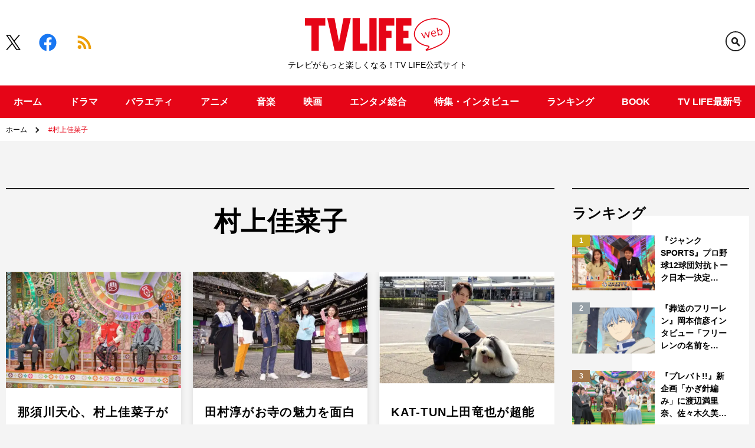

--- FILE ---
content_type: text/html; charset=UTF-8
request_url: https://www.tvlife.jp/tag/murakamikanako/page/2
body_size: 207205
content:
<!doctype html>
<html lang="ja">
<head>
	<meta charset="UTF-8">
	<meta name="viewport" content="width=device-width, initial-scale=1">
	<meta name="description" content="テレビがもっと楽しくなる！TV LIFE公式サイト">
	<!-- Google Tag Manager -->
	<script>(function(w,d,s,l,i){w[l]=w[l]||[];w[l].push({'gtm.start':
			new Date().getTime(),event:'gtm.js'});var f=d.getElementsByTagName(s)[0],
j=d.createElement(s),dl=l!='dataLayer'?'&l='+l:'';j.async=true;j.src=
'https://www.googletagmanager.com/gtm.js?id='+i+dl;f.parentNode.insertBefore(j,f);
})(window,document,'script','dataLayer','GTM-MLGZ6P');</script>
	<!-- End Google Tag Manager -->
	<meta property="og:url" content="https://www.tvlife.jp/tag/murakamikanako/page/2">
	<meta property="og:title" content="村上佳菜子 &#8211; ページ 2 &#8211; TV LIFE web">
	<meta property="og:description" content="テレビがもっと楽しくなる！TV LIFE公式サイト">
	<meta property="og:site_name" content="TV LIFE web">
	<meta name="twitter:card" content="summary_large_image" />
	<meta name="twitter:site" content="@tv_life" />
	<meta name="ahrefs-site-verification" content="e975224ec806983b2a8b035659bc0b5cd3e05b111b24f5ed069dbe832d0d0af5">
				<meta property="og:image" content="https://www.tvlife.jp/wps/wp-content/uploads/2024/08/720741_01.jpg">
				<link rel="apple-touch-icon" href="https://www.tvlife.jp/wps/wp-content/themes/tvlife2020/images/favicon-app.png">
	<link rel="icon" href="https://www.tvlife.jp/wps/wp-content/themes/tvlife2020/images/favicon.ico">
	<link rel="profile" href="http://gmpg.org/xfn/11">
	<link rel="apple-touch-icon" sizes="300x300" href="https://www.tvlife.jp/wps/wp-content/themes/tvlife2020/images/favicon300.png">
	<link rel="icon" type="image/png" sizes="32x32" href="https://www.tvlife.jp/wps/wp-content/themes/tvlife2020/images/favicon32.png">
	<link rel="icon" type="image/png" sizes="16x16" href="https://www.tvlife.jp/wps/wp-content/themes/tvlife2020/images/favicon16.png">
	<style>
@media (max-width:768px) {
  #cookie-notice #cn-notice-buttons .cn-button {
    margin: 0 10px 10px 0;
  }
}
</style>	<!-- ▼ 2021/01/21 追加 -->
			<script async src="https://securepubads.g.doubleclick.net/tag/js/gpt.js"></script>
		<script type="application/javascript" src="//anymind360.com/js/4559/ats.js"></script>
		<script>
		var slotBasePath = '/83555300,2221531/gakken_plus/tvlifeweb/';
		var slot = ['PC', 'SP'];
							slot['PC'] = {
				tvl_pc_all_billboard : [[728, 90], [970, 250], [970, 90]],
				tvl_pc_all_right_1st : [[336, 280], [300, 600], [300, 250]],
				tvl_pc_all_right_2nd : [[300, 600], [336, 280], [300, 250]],
				tvl_pc_all_right_3rd : [[336, 280], [300, 250], [300, 600]],
				tvl_pc_all_right_4th : [[300, 250], [336, 280], [300, 600]],
				tvl_pc_all_footer_left : [[336, 280], [300, 250]],
				tvl_pc_all_footer_right : [[336, 280], [300, 250]],
				tvl_pc_native : [[1, 1], [728, 90], 'fluid']
			};
			slot['SP'] = {
				tvl_sp_all_infeed_1st : [[320, 50], [336, 280], 'fluid', [200, 200], [320, 100], [1, 1], [300, 250]],
				tvl_sp_all_infeed_2nd : [[1, 1], [300, 250], [336, 280], 'fluid', [200, 200], [320, 50], [320, 100]],
				tvl_sp_all_footer_1st : [[1, 1], [300, 250], 'fluid', [320, 100], [200, 200], [336, 280], [300, 600], [320, 50]],
				tvl_sp_all_footer_2nd : ['fluid', [300, 600], [300, 250], [200, 200], [320, 50], [336, 280], [1, 1], [320, 100]]
			};
				
		var device = /ip(hone|od)|android.*(mobile|mini)/i.test(navigator.userAgent) ||
			/Opera Mobi|Mobile.+Firefox|^HTC|Fennec|IEMobile|BlackBerry|BB10.*Mobile|GT-.*Build\/GINGERBREAD|SymbianOS.*AppleWebKit/.test(navigator.userAgent)
			? 'SP' : 'PC';

			window.googletag = window.googletag || {cmd: []};
			var _AdSlots = [];
			googletag.cmd.push(function() {
				var i = 0;
				for( var unit in slot[device] ) {
					_AdSlots[i] = googletag.defineSlot(slotBasePath+unit, slot[device][unit], unit).addService(googletag.pubads());
					i++;
				}
				googletag.pubads().enableSingleRequest();
				googletag.pubads().collapseEmptyDivs();
				googletag.enableServices();
			});

			// adx interstitial start
			googletag.cmd.push(function(){
				var slot = googletag.defineOutOfPageSlot(
					'/83555300,2221531/gakken_plus/tvlifeweb/tvl_sp_all_interstitial',
					googletag.enums.OutOfPageFormat.INTERSTITIAL);
				if(slot){
				slot.addService(googletag.pubads());
				googletag.display(slot);
				if(googletag.pubads().isInitialLoadDisabled()){
					googletag.pubads().refresh(slot)
				}
				} else {
					console.log("not render adx interstitial slot")
				}
			})
			// adx interstitial end
		</script>
		<!-- ▲ 2021/01/21 追加 -->
		<script data-cfasync="false" data-no-defer="1" data-no-minify="1" data-no-optimize="1">var ewww_webp_supported=!1;function check_webp_feature(A,e){var w;e=void 0!==e?e:function(){},ewww_webp_supported?e(ewww_webp_supported):((w=new Image).onload=function(){ewww_webp_supported=0<w.width&&0<w.height,e&&e(ewww_webp_supported)},w.onerror=function(){e&&e(!1)},w.src="data:image/webp;base64,"+{alpha:"UklGRkoAAABXRUJQVlA4WAoAAAAQAAAAAAAAAAAAQUxQSAwAAAARBxAR/Q9ERP8DAABWUDggGAAAABQBAJ0BKgEAAQAAAP4AAA3AAP7mtQAAAA=="}[A])}check_webp_feature("alpha");</script><script data-cfasync="false" data-no-defer="1" data-no-minify="1" data-no-optimize="1">var Arrive=function(c,w){"use strict";if(c.MutationObserver&&"undefined"!=typeof HTMLElement){var r,a=0,u=(r=HTMLElement.prototype.matches||HTMLElement.prototype.webkitMatchesSelector||HTMLElement.prototype.mozMatchesSelector||HTMLElement.prototype.msMatchesSelector,{matchesSelector:function(e,t){return e instanceof HTMLElement&&r.call(e,t)},addMethod:function(e,t,r){var a=e[t];e[t]=function(){return r.length==arguments.length?r.apply(this,arguments):"function"==typeof a?a.apply(this,arguments):void 0}},callCallbacks:function(e,t){t&&t.options.onceOnly&&1==t.firedElems.length&&(e=[e[0]]);for(var r,a=0;r=e[a];a++)r&&r.callback&&r.callback.call(r.elem,r.elem);t&&t.options.onceOnly&&1==t.firedElems.length&&t.me.unbindEventWithSelectorAndCallback.call(t.target,t.selector,t.callback)},checkChildNodesRecursively:function(e,t,r,a){for(var i,n=0;i=e[n];n++)r(i,t,a)&&a.push({callback:t.callback,elem:i}),0<i.childNodes.length&&u.checkChildNodesRecursively(i.childNodes,t,r,a)},mergeArrays:function(e,t){var r,a={};for(r in e)e.hasOwnProperty(r)&&(a[r]=e[r]);for(r in t)t.hasOwnProperty(r)&&(a[r]=t[r]);return a},toElementsArray:function(e){return e=void 0!==e&&("number"!=typeof e.length||e===c)?[e]:e}}),e=(l.prototype.addEvent=function(e,t,r,a){a={target:e,selector:t,options:r,callback:a,firedElems:[]};return this._beforeAdding&&this._beforeAdding(a),this._eventsBucket.push(a),a},l.prototype.removeEvent=function(e){for(var t,r=this._eventsBucket.length-1;t=this._eventsBucket[r];r--)e(t)&&(this._beforeRemoving&&this._beforeRemoving(t),(t=this._eventsBucket.splice(r,1))&&t.length&&(t[0].callback=null))},l.prototype.beforeAdding=function(e){this._beforeAdding=e},l.prototype.beforeRemoving=function(e){this._beforeRemoving=e},l),t=function(i,n){var o=new e,l=this,s={fireOnAttributesModification:!1};return o.beforeAdding(function(t){var e=t.target;e!==c.document&&e!==c||(e=document.getElementsByTagName("html")[0]);var r=new MutationObserver(function(e){n.call(this,e,t)}),a=i(t.options);r.observe(e,a),t.observer=r,t.me=l}),o.beforeRemoving(function(e){e.observer.disconnect()}),this.bindEvent=function(e,t,r){t=u.mergeArrays(s,t);for(var a=u.toElementsArray(this),i=0;i<a.length;i++)o.addEvent(a[i],e,t,r)},this.unbindEvent=function(){var r=u.toElementsArray(this);o.removeEvent(function(e){for(var t=0;t<r.length;t++)if(this===w||e.target===r[t])return!0;return!1})},this.unbindEventWithSelectorOrCallback=function(r){var a=u.toElementsArray(this),i=r,e="function"==typeof r?function(e){for(var t=0;t<a.length;t++)if((this===w||e.target===a[t])&&e.callback===i)return!0;return!1}:function(e){for(var t=0;t<a.length;t++)if((this===w||e.target===a[t])&&e.selector===r)return!0;return!1};o.removeEvent(e)},this.unbindEventWithSelectorAndCallback=function(r,a){var i=u.toElementsArray(this);o.removeEvent(function(e){for(var t=0;t<i.length;t++)if((this===w||e.target===i[t])&&e.selector===r&&e.callback===a)return!0;return!1})},this},i=new function(){var s={fireOnAttributesModification:!1,onceOnly:!1,existing:!1};function n(e,t,r){return!(!u.matchesSelector(e,t.selector)||(e._id===w&&(e._id=a++),-1!=t.firedElems.indexOf(e._id)))&&(t.firedElems.push(e._id),!0)}var c=(i=new t(function(e){var t={attributes:!1,childList:!0,subtree:!0};return e.fireOnAttributesModification&&(t.attributes=!0),t},function(e,i){e.forEach(function(e){var t=e.addedNodes,r=e.target,a=[];null!==t&&0<t.length?u.checkChildNodesRecursively(t,i,n,a):"attributes"===e.type&&n(r,i)&&a.push({callback:i.callback,elem:r}),u.callCallbacks(a,i)})})).bindEvent;return i.bindEvent=function(e,t,r){t=void 0===r?(r=t,s):u.mergeArrays(s,t);var a=u.toElementsArray(this);if(t.existing){for(var i=[],n=0;n<a.length;n++)for(var o=a[n].querySelectorAll(e),l=0;l<o.length;l++)i.push({callback:r,elem:o[l]});if(t.onceOnly&&i.length)return r.call(i[0].elem,i[0].elem);setTimeout(u.callCallbacks,1,i)}c.call(this,e,t,r)},i},o=new function(){var a={};function i(e,t){return u.matchesSelector(e,t.selector)}var n=(o=new t(function(){return{childList:!0,subtree:!0}},function(e,r){e.forEach(function(e){var t=e.removedNodes,e=[];null!==t&&0<t.length&&u.checkChildNodesRecursively(t,r,i,e),u.callCallbacks(e,r)})})).bindEvent;return o.bindEvent=function(e,t,r){t=void 0===r?(r=t,a):u.mergeArrays(a,t),n.call(this,e,t,r)},o};d(HTMLElement.prototype),d(NodeList.prototype),d(HTMLCollection.prototype),d(HTMLDocument.prototype),d(Window.prototype);var n={};return s(i,n,"unbindAllArrive"),s(o,n,"unbindAllLeave"),n}function l(){this._eventsBucket=[],this._beforeAdding=null,this._beforeRemoving=null}function s(e,t,r){u.addMethod(t,r,e.unbindEvent),u.addMethod(t,r,e.unbindEventWithSelectorOrCallback),u.addMethod(t,r,e.unbindEventWithSelectorAndCallback)}function d(e){e.arrive=i.bindEvent,s(i,e,"unbindArrive"),e.leave=o.bindEvent,s(o,e,"unbindLeave")}}(window,void 0),ewww_webp_supported=!1;function check_webp_feature(e,t){var r;ewww_webp_supported?t(ewww_webp_supported):((r=new Image).onload=function(){ewww_webp_supported=0<r.width&&0<r.height,t(ewww_webp_supported)},r.onerror=function(){t(!1)},r.src="data:image/webp;base64,"+{alpha:"UklGRkoAAABXRUJQVlA4WAoAAAAQAAAAAAAAAAAAQUxQSAwAAAARBxAR/Q9ERP8DAABWUDggGAAAABQBAJ0BKgEAAQAAAP4AAA3AAP7mtQAAAA==",animation:"UklGRlIAAABXRUJQVlA4WAoAAAASAAAAAAAAAAAAQU5JTQYAAAD/////AABBTk1GJgAAAAAAAAAAAAAAAAAAAGQAAABWUDhMDQAAAC8AAAAQBxAREYiI/gcA"}[e])}function ewwwLoadImages(e){if(e){for(var t=document.querySelectorAll(".batch-image img, .image-wrapper a, .ngg-pro-masonry-item a, .ngg-galleria-offscreen-seo-wrapper a"),r=0,a=t.length;r<a;r++)ewwwAttr(t[r],"data-src",t[r].getAttribute("data-webp")),ewwwAttr(t[r],"data-thumbnail",t[r].getAttribute("data-webp-thumbnail"));for(var i=document.querySelectorAll("div.woocommerce-product-gallery__image"),r=0,a=i.length;r<a;r++)ewwwAttr(i[r],"data-thumb",i[r].getAttribute("data-webp-thumb"))}for(var n=document.querySelectorAll("video"),r=0,a=n.length;r<a;r++)ewwwAttr(n[r],"poster",e?n[r].getAttribute("data-poster-webp"):n[r].getAttribute("data-poster-image"));for(var o,l=document.querySelectorAll("img.ewww_webp_lazy_load"),r=0,a=l.length;r<a;r++)e&&(ewwwAttr(l[r],"data-lazy-srcset",l[r].getAttribute("data-lazy-srcset-webp")),ewwwAttr(l[r],"data-srcset",l[r].getAttribute("data-srcset-webp")),ewwwAttr(l[r],"data-lazy-src",l[r].getAttribute("data-lazy-src-webp")),ewwwAttr(l[r],"data-src",l[r].getAttribute("data-src-webp")),ewwwAttr(l[r],"data-orig-file",l[r].getAttribute("data-webp-orig-file")),ewwwAttr(l[r],"data-medium-file",l[r].getAttribute("data-webp-medium-file")),ewwwAttr(l[r],"data-large-file",l[r].getAttribute("data-webp-large-file")),null!=(o=l[r].getAttribute("srcset"))&&!1!==o&&o.includes("R0lGOD")&&ewwwAttr(l[r],"src",l[r].getAttribute("data-lazy-src-webp"))),l[r].className=l[r].className.replace(/\bewww_webp_lazy_load\b/,"");for(var s=document.querySelectorAll(".ewww_webp"),r=0,a=s.length;r<a;r++)e?(ewwwAttr(s[r],"srcset",s[r].getAttribute("data-srcset-webp")),ewwwAttr(s[r],"src",s[r].getAttribute("data-src-webp")),ewwwAttr(s[r],"data-orig-file",s[r].getAttribute("data-webp-orig-file")),ewwwAttr(s[r],"data-medium-file",s[r].getAttribute("data-webp-medium-file")),ewwwAttr(s[r],"data-large-file",s[r].getAttribute("data-webp-large-file")),ewwwAttr(s[r],"data-large_image",s[r].getAttribute("data-webp-large_image")),ewwwAttr(s[r],"data-src",s[r].getAttribute("data-webp-src"))):(ewwwAttr(s[r],"srcset",s[r].getAttribute("data-srcset-img")),ewwwAttr(s[r],"src",s[r].getAttribute("data-src-img"))),s[r].className=s[r].className.replace(/\bewww_webp\b/,"ewww_webp_loaded");window.jQuery&&jQuery.fn.isotope&&jQuery.fn.imagesLoaded&&(jQuery(".fusion-posts-container-infinite").imagesLoaded(function(){jQuery(".fusion-posts-container-infinite").hasClass("isotope")&&jQuery(".fusion-posts-container-infinite").isotope()}),jQuery(".fusion-portfolio:not(.fusion-recent-works) .fusion-portfolio-wrapper").imagesLoaded(function(){jQuery(".fusion-portfolio:not(.fusion-recent-works) .fusion-portfolio-wrapper").isotope()}))}function ewwwWebPInit(e){ewwwLoadImages(e),ewwwNggLoadGalleries(e),document.arrive(".ewww_webp",function(){ewwwLoadImages(e)}),document.arrive(".ewww_webp_lazy_load",function(){ewwwLoadImages(e)}),document.arrive("videos",function(){ewwwLoadImages(e)}),"loading"==document.readyState?document.addEventListener("DOMContentLoaded",ewwwJSONParserInit):("undefined"!=typeof galleries&&ewwwNggParseGalleries(e),ewwwWooParseVariations(e))}function ewwwAttr(e,t,r){null!=r&&!1!==r&&e.setAttribute(t,r)}function ewwwJSONParserInit(){"undefined"!=typeof galleries&&check_webp_feature("alpha",ewwwNggParseGalleries),check_webp_feature("alpha",ewwwWooParseVariations)}function ewwwWooParseVariations(e){if(e)for(var t=document.querySelectorAll("form.variations_form"),r=0,a=t.length;r<a;r++){var i=t[r].getAttribute("data-product_variations"),n=!1;try{for(var o in i=JSON.parse(i))void 0!==i[o]&&void 0!==i[o].image&&(void 0!==i[o].image.src_webp&&(i[o].image.src=i[o].image.src_webp,n=!0),void 0!==i[o].image.srcset_webp&&(i[o].image.srcset=i[o].image.srcset_webp,n=!0),void 0!==i[o].image.full_src_webp&&(i[o].image.full_src=i[o].image.full_src_webp,n=!0),void 0!==i[o].image.gallery_thumbnail_src_webp&&(i[o].image.gallery_thumbnail_src=i[o].image.gallery_thumbnail_src_webp,n=!0),void 0!==i[o].image.thumb_src_webp&&(i[o].image.thumb_src=i[o].image.thumb_src_webp,n=!0));n&&ewwwAttr(t[r],"data-product_variations",JSON.stringify(i))}catch(e){}}}function ewwwNggParseGalleries(e){if(e)for(var t in galleries){var r=galleries[t];galleries[t].images_list=ewwwNggParseImageList(r.images_list)}}function ewwwNggLoadGalleries(e){e&&document.addEventListener("ngg.galleria.themeadded",function(e,t){window.ngg_galleria._create_backup=window.ngg_galleria.create,window.ngg_galleria.create=function(e,t){var r=$(e).data("id");return galleries["gallery_"+r].images_list=ewwwNggParseImageList(galleries["gallery_"+r].images_list),window.ngg_galleria._create_backup(e,t)}})}function ewwwNggParseImageList(e){for(var t in e){var r=e[t];if(void 0!==r["image-webp"]&&(e[t].image=r["image-webp"],delete e[t]["image-webp"]),void 0!==r["thumb-webp"]&&(e[t].thumb=r["thumb-webp"],delete e[t]["thumb-webp"]),void 0!==r.full_image_webp&&(e[t].full_image=r.full_image_webp,delete e[t].full_image_webp),void 0!==r.srcsets)for(var a in r.srcsets)nggSrcset=r.srcsets[a],void 0!==r.srcsets[a+"-webp"]&&(e[t].srcsets[a]=r.srcsets[a+"-webp"],delete e[t].srcsets[a+"-webp"]);if(void 0!==r.full_srcsets)for(var i in r.full_srcsets)nggFSrcset=r.full_srcsets[i],void 0!==r.full_srcsets[i+"-webp"]&&(e[t].full_srcsets[i]=r.full_srcsets[i+"-webp"],delete e[t].full_srcsets[i+"-webp"])}return e}check_webp_feature("alpha",ewwwWebPInit);</script><title>村上佳菜子 &#8211; ページ 2 &#8211; TV LIFE web</title>
<meta name='robots' content='max-image-preview:large' />
	<style>img:is([sizes="auto" i], [sizes^="auto," i]) { contain-intrinsic-size: 3000px 1500px }</style>
	<link rel='dns-prefetch' href='//www.tvlife.jp' />
<link rel="alternate" type="application/rss+xml" title="TV LIFE web &raquo; フィード" href="https://www.tvlife.jp/feed" />
<link rel="alternate" type="application/rss+xml" title="TV LIFE web &raquo; コメントフィード" href="https://www.tvlife.jp/comments/feed" />
<script id="wpp-js" src="https://www.tvlife.jp/wps/wp-content/plugins/wordpress-popular-posts/assets/js/wpp.min.js?ver=7.3.3" data-sampling="1" data-sampling-rate="50" data-api-url="https://www.tvlife.jp/wp-json/wordpress-popular-posts" data-post-id="0" data-token="b8c16ebbfc" data-lang="0" data-debug="0"></script>
<link rel="alternate" type="application/rss+xml" title="TV LIFE web &raquo; 村上佳菜子 タグのフィード" href="https://www.tvlife.jp/tag/murakamikanako/feed" />
<link rel='stylesheet' id='wp-block-library-css' href='https://www.tvlife.jp/wps/wp-includes/css/dist/block-library/style.min.css?ver=6.8.2' media='all' />
<style id='classic-theme-styles-inline-css'>
/*! This file is auto-generated */
.wp-block-button__link{color:#fff;background-color:#32373c;border-radius:9999px;box-shadow:none;text-decoration:none;padding:calc(.667em + 2px) calc(1.333em + 2px);font-size:1.125em}.wp-block-file__button{background:#32373c;color:#fff;text-decoration:none}
</style>
<style id='qsm-quiz-style-inline-css'>


</style>
<style id='global-styles-inline-css'>
:root{--wp--preset--aspect-ratio--square: 1;--wp--preset--aspect-ratio--4-3: 4/3;--wp--preset--aspect-ratio--3-4: 3/4;--wp--preset--aspect-ratio--3-2: 3/2;--wp--preset--aspect-ratio--2-3: 2/3;--wp--preset--aspect-ratio--16-9: 16/9;--wp--preset--aspect-ratio--9-16: 9/16;--wp--preset--color--black: #000000;--wp--preset--color--cyan-bluish-gray: #abb8c3;--wp--preset--color--white: #ffffff;--wp--preset--color--pale-pink: #f78da7;--wp--preset--color--vivid-red: #cf2e2e;--wp--preset--color--luminous-vivid-orange: #ff6900;--wp--preset--color--luminous-vivid-amber: #fcb900;--wp--preset--color--light-green-cyan: #7bdcb5;--wp--preset--color--vivid-green-cyan: #00d084;--wp--preset--color--pale-cyan-blue: #8ed1fc;--wp--preset--color--vivid-cyan-blue: #0693e3;--wp--preset--color--vivid-purple: #9b51e0;--wp--preset--gradient--vivid-cyan-blue-to-vivid-purple: linear-gradient(135deg,rgba(6,147,227,1) 0%,rgb(155,81,224) 100%);--wp--preset--gradient--light-green-cyan-to-vivid-green-cyan: linear-gradient(135deg,rgb(122,220,180) 0%,rgb(0,208,130) 100%);--wp--preset--gradient--luminous-vivid-amber-to-luminous-vivid-orange: linear-gradient(135deg,rgba(252,185,0,1) 0%,rgba(255,105,0,1) 100%);--wp--preset--gradient--luminous-vivid-orange-to-vivid-red: linear-gradient(135deg,rgba(255,105,0,1) 0%,rgb(207,46,46) 100%);--wp--preset--gradient--very-light-gray-to-cyan-bluish-gray: linear-gradient(135deg,rgb(238,238,238) 0%,rgb(169,184,195) 100%);--wp--preset--gradient--cool-to-warm-spectrum: linear-gradient(135deg,rgb(74,234,220) 0%,rgb(151,120,209) 20%,rgb(207,42,186) 40%,rgb(238,44,130) 60%,rgb(251,105,98) 80%,rgb(254,248,76) 100%);--wp--preset--gradient--blush-light-purple: linear-gradient(135deg,rgb(255,206,236) 0%,rgb(152,150,240) 100%);--wp--preset--gradient--blush-bordeaux: linear-gradient(135deg,rgb(254,205,165) 0%,rgb(254,45,45) 50%,rgb(107,0,62) 100%);--wp--preset--gradient--luminous-dusk: linear-gradient(135deg,rgb(255,203,112) 0%,rgb(199,81,192) 50%,rgb(65,88,208) 100%);--wp--preset--gradient--pale-ocean: linear-gradient(135deg,rgb(255,245,203) 0%,rgb(182,227,212) 50%,rgb(51,167,181) 100%);--wp--preset--gradient--electric-grass: linear-gradient(135deg,rgb(202,248,128) 0%,rgb(113,206,126) 100%);--wp--preset--gradient--midnight: linear-gradient(135deg,rgb(2,3,129) 0%,rgb(40,116,252) 100%);--wp--preset--font-size--small: 13px;--wp--preset--font-size--medium: 20px;--wp--preset--font-size--large: 36px;--wp--preset--font-size--x-large: 42px;--wp--preset--spacing--20: 0.44rem;--wp--preset--spacing--30: 0.67rem;--wp--preset--spacing--40: 1rem;--wp--preset--spacing--50: 1.5rem;--wp--preset--spacing--60: 2.25rem;--wp--preset--spacing--70: 3.38rem;--wp--preset--spacing--80: 5.06rem;--wp--preset--shadow--natural: 6px 6px 9px rgba(0, 0, 0, 0.2);--wp--preset--shadow--deep: 12px 12px 50px rgba(0, 0, 0, 0.4);--wp--preset--shadow--sharp: 6px 6px 0px rgba(0, 0, 0, 0.2);--wp--preset--shadow--outlined: 6px 6px 0px -3px rgba(255, 255, 255, 1), 6px 6px rgba(0, 0, 0, 1);--wp--preset--shadow--crisp: 6px 6px 0px rgba(0, 0, 0, 1);}:where(.is-layout-flex){gap: 0.5em;}:where(.is-layout-grid){gap: 0.5em;}body .is-layout-flex{display: flex;}.is-layout-flex{flex-wrap: wrap;align-items: center;}.is-layout-flex > :is(*, div){margin: 0;}body .is-layout-grid{display: grid;}.is-layout-grid > :is(*, div){margin: 0;}:where(.wp-block-columns.is-layout-flex){gap: 2em;}:where(.wp-block-columns.is-layout-grid){gap: 2em;}:where(.wp-block-post-template.is-layout-flex){gap: 1.25em;}:where(.wp-block-post-template.is-layout-grid){gap: 1.25em;}.has-black-color{color: var(--wp--preset--color--black) !important;}.has-cyan-bluish-gray-color{color: var(--wp--preset--color--cyan-bluish-gray) !important;}.has-white-color{color: var(--wp--preset--color--white) !important;}.has-pale-pink-color{color: var(--wp--preset--color--pale-pink) !important;}.has-vivid-red-color{color: var(--wp--preset--color--vivid-red) !important;}.has-luminous-vivid-orange-color{color: var(--wp--preset--color--luminous-vivid-orange) !important;}.has-luminous-vivid-amber-color{color: var(--wp--preset--color--luminous-vivid-amber) !important;}.has-light-green-cyan-color{color: var(--wp--preset--color--light-green-cyan) !important;}.has-vivid-green-cyan-color{color: var(--wp--preset--color--vivid-green-cyan) !important;}.has-pale-cyan-blue-color{color: var(--wp--preset--color--pale-cyan-blue) !important;}.has-vivid-cyan-blue-color{color: var(--wp--preset--color--vivid-cyan-blue) !important;}.has-vivid-purple-color{color: var(--wp--preset--color--vivid-purple) !important;}.has-black-background-color{background-color: var(--wp--preset--color--black) !important;}.has-cyan-bluish-gray-background-color{background-color: var(--wp--preset--color--cyan-bluish-gray) !important;}.has-white-background-color{background-color: var(--wp--preset--color--white) !important;}.has-pale-pink-background-color{background-color: var(--wp--preset--color--pale-pink) !important;}.has-vivid-red-background-color{background-color: var(--wp--preset--color--vivid-red) !important;}.has-luminous-vivid-orange-background-color{background-color: var(--wp--preset--color--luminous-vivid-orange) !important;}.has-luminous-vivid-amber-background-color{background-color: var(--wp--preset--color--luminous-vivid-amber) !important;}.has-light-green-cyan-background-color{background-color: var(--wp--preset--color--light-green-cyan) !important;}.has-vivid-green-cyan-background-color{background-color: var(--wp--preset--color--vivid-green-cyan) !important;}.has-pale-cyan-blue-background-color{background-color: var(--wp--preset--color--pale-cyan-blue) !important;}.has-vivid-cyan-blue-background-color{background-color: var(--wp--preset--color--vivid-cyan-blue) !important;}.has-vivid-purple-background-color{background-color: var(--wp--preset--color--vivid-purple) !important;}.has-black-border-color{border-color: var(--wp--preset--color--black) !important;}.has-cyan-bluish-gray-border-color{border-color: var(--wp--preset--color--cyan-bluish-gray) !important;}.has-white-border-color{border-color: var(--wp--preset--color--white) !important;}.has-pale-pink-border-color{border-color: var(--wp--preset--color--pale-pink) !important;}.has-vivid-red-border-color{border-color: var(--wp--preset--color--vivid-red) !important;}.has-luminous-vivid-orange-border-color{border-color: var(--wp--preset--color--luminous-vivid-orange) !important;}.has-luminous-vivid-amber-border-color{border-color: var(--wp--preset--color--luminous-vivid-amber) !important;}.has-light-green-cyan-border-color{border-color: var(--wp--preset--color--light-green-cyan) !important;}.has-vivid-green-cyan-border-color{border-color: var(--wp--preset--color--vivid-green-cyan) !important;}.has-pale-cyan-blue-border-color{border-color: var(--wp--preset--color--pale-cyan-blue) !important;}.has-vivid-cyan-blue-border-color{border-color: var(--wp--preset--color--vivid-cyan-blue) !important;}.has-vivid-purple-border-color{border-color: var(--wp--preset--color--vivid-purple) !important;}.has-vivid-cyan-blue-to-vivid-purple-gradient-background{background: var(--wp--preset--gradient--vivid-cyan-blue-to-vivid-purple) !important;}.has-light-green-cyan-to-vivid-green-cyan-gradient-background{background: var(--wp--preset--gradient--light-green-cyan-to-vivid-green-cyan) !important;}.has-luminous-vivid-amber-to-luminous-vivid-orange-gradient-background{background: var(--wp--preset--gradient--luminous-vivid-amber-to-luminous-vivid-orange) !important;}.has-luminous-vivid-orange-to-vivid-red-gradient-background{background: var(--wp--preset--gradient--luminous-vivid-orange-to-vivid-red) !important;}.has-very-light-gray-to-cyan-bluish-gray-gradient-background{background: var(--wp--preset--gradient--very-light-gray-to-cyan-bluish-gray) !important;}.has-cool-to-warm-spectrum-gradient-background{background: var(--wp--preset--gradient--cool-to-warm-spectrum) !important;}.has-blush-light-purple-gradient-background{background: var(--wp--preset--gradient--blush-light-purple) !important;}.has-blush-bordeaux-gradient-background{background: var(--wp--preset--gradient--blush-bordeaux) !important;}.has-luminous-dusk-gradient-background{background: var(--wp--preset--gradient--luminous-dusk) !important;}.has-pale-ocean-gradient-background{background: var(--wp--preset--gradient--pale-ocean) !important;}.has-electric-grass-gradient-background{background: var(--wp--preset--gradient--electric-grass) !important;}.has-midnight-gradient-background{background: var(--wp--preset--gradient--midnight) !important;}.has-small-font-size{font-size: var(--wp--preset--font-size--small) !important;}.has-medium-font-size{font-size: var(--wp--preset--font-size--medium) !important;}.has-large-font-size{font-size: var(--wp--preset--font-size--large) !important;}.has-x-large-font-size{font-size: var(--wp--preset--font-size--x-large) !important;}
:where(.wp-block-post-template.is-layout-flex){gap: 1.25em;}:where(.wp-block-post-template.is-layout-grid){gap: 1.25em;}
:where(.wp-block-columns.is-layout-flex){gap: 2em;}:where(.wp-block-columns.is-layout-grid){gap: 2em;}
:root :where(.wp-block-pullquote){font-size: 1.5em;line-height: 1.6;}
</style>
<link rel='stylesheet' id='qsm-quiz-navigator-front-css' href='https://www.tvlife.jp/wps/wp-content/plugins/qsm-quiz-navigator/css/style.css?ver=1.0.1' media='all' />
<link rel='stylesheet' id='tvlife-style-css' href='https://www.tvlife.jp/wps/wp-content/themes/tvlife2020/style.css?ver=0.1.8' media='all' />
<link rel='stylesheet' id='qsm-advance-question-addon-front-css-css' href='https://www.tvlife.jp/wps/wp-content/plugins/qsm-advance-question/css/qsm-custom-addon-front.css?ver=1.5.1' media='all' />
<link rel='stylesheet' id='qsm-multi-polar-slide-css' href='https://www.tvlife.jp/wps/wp-content/plugins/qsm-advance-question/css/qsm-multi-polar-slide.css?ver=1.5.1' media='all' />
<script src="https://www.tvlife.jp/wps/wp-includes/js/jquery/jquery.min.js?ver=3.7.1" id="jquery-core-js"></script>
<script src="https://www.tvlife.jp/wps/wp-includes/js/jquery/jquery-migrate.min.js?ver=3.4.1" id="jquery-migrate-js"></script>
<link rel="https://api.w.org/" href="https://www.tvlife.jp/wp-json/" /><link rel="alternate" title="JSON" type="application/json" href="https://www.tvlife.jp/wp-json/wp/v2/tags/8548" /><link rel="EditURI" type="application/rsd+xml" title="RSD" href="https://www.tvlife.jp/wps/xmlrpc.php?rsd" />
<meta name="generator" content="WordPress 6.8.2" />
                                        <script>
                                            var ajaxUrl = 'https://www.tvlife.jp/wps/wp-admin/admin-ajax.php';
                                        </script>
                                            <style id="wpp-loading-animation-styles">@-webkit-keyframes bgslide{from{background-position-x:0}to{background-position-x:-200%}}@keyframes bgslide{from{background-position-x:0}to{background-position-x:-200%}}.wpp-widget-block-placeholder,.wpp-shortcode-placeholder{margin:0 auto;width:60px;height:3px;background:#dd3737;background:linear-gradient(90deg,#dd3737 0%,#571313 10%,#dd3737 100%);background-size:200% auto;border-radius:3px;-webkit-animation:bgslide 1s infinite linear;animation:bgslide 1s infinite linear}</style>
            <link rel="prev" href="https://www.tvlife.jp/tag/murakamikanako" />
<link rel="next" href="https://www.tvlife.jp/tag/murakamikanako/page/3" />
<style type="text/css">.broken_link, a.broken_link {
	text-decoration: line-through;
}</style></head>

<body class="archive paged tag tag-murakamikanako tag-8548 paged-2 tag-paged-2 wp-theme-tvlife2020">
<script data-cfasync="false" data-no-defer="1" data-no-minify="1" data-no-optimize="1">if(typeof ewww_webp_supported==="undefined"){var ewww_webp_supported=!1}if(ewww_webp_supported){document.body.classList.add("webp-support")}</script>
<!-- Google Tag Manager (noscript) -->
<noscript><iframe src="https://www.googletagmanager.com/ns.html?id=GTM-MLGZ6P" height="0" width="0" style="display:none;visibility:hidden"></iframe></noscript>
<!-- End Google Tag Manager (noscript) -->

<!-- Facebook -->
<div id="fb-root"></div>
<script async defer crossorigin="anonymous" src="https://connect.facebook.net/ja_JP/sdk.js#xfbml=1&version=v7.0&appId=260781711950922&autoLogAppEvents=1"></script>

<div id="page" class="site">
	<a class="skip-link screen-reader-text" href="#content">コンテンツへスキップ</a>
		<header id="masthead" class="site-header">
		<div class="site-branding">
							<p class="site-title"><a href="https://www.tvlife.jp/" rel="home"><svg xmlns="http://www.w3.org/2000/svg" width="248" height="57" viewBox="0 0 248 57"><path d="M35.394 1H1v12.375h11.006V56h12.382V13.375h11.006V1zm58.642 42.625V1H81.654v55h25.108V43.625H94.036zM110.2 56V1h12.382v55H110.2zm42.3-42.625V1h-26.134v55h12.382V34.343h8.942V21.969h-8.942v-8.594h13.757zm28.891 0V1h-26.134v55H181.4V43.625h-13.761v-9.282h8.942V21.969h-8.942v-8.594H181.4zM66.292 1l-7.567 40.487L51.158 1H38.776l12.382 55h15.134L78.673 1H66.292zm144.46 22.693l1.643-.319-1.3 10.085-1.463.283-4.15-7.05-1.173 8.085-1.478.287-4.961-8.864 1.627-.316 3.825 7.215 1.087-8 1.462-.284 4.1 6.99zm9.737 6.885a7.627 7.627 0 002.75-1.116l.512 1.146a8.339 8.339 0 01-3.128 1.272c-3.056.593-5-.9-5.6-3.958-.579-2.972.532-5.506 3.374-6.058 2.464-.478 3.961.9 4.488 3.611l.166.854L216.5 27.6c.419 2.595 2.017 3.359 3.971 2.979zm-2.021-7.5c-1.562.3-2.274 1.806-2.13 3.43l5.143-1c-.4-1.881-1.3-2.763-3-2.434zm8.386 7.319L224.3 17.3l1.418-.516 1.012 5.205a3.818 3.818 0 012.8-2.2c2.267-.439 3.99.88 4.6 4.017.54 2.775.026 5.4-2.948 5.974a4.318 4.318 0 01-3.16-.648v1.041zm.707-3.9a8.059 8.059 0 00.338 1.3 3.219 3.219 0 002.812.783c1.922-.374 2.378-2.064 1.917-4.429-.386-1.987-1.386-3.36-3.128-3.022a3.109 3.109 0 00-2.445 2.332 8.673 8.673 0 00.151 1.216zm18.7-9.721C243.55 7.044 233.713 1 220.583 1a48.264 48.264 0 00-10.853 1.29c-8.752 2.027-16.509 7.5-20.749 14.636a24.414 24.414 0 00-2.7 6.44 16.361 16.361 0 00-.181 8.134 18.237 18.237 0 003.07 6.775c.312.41.675.768 1 1.163 3.622 4.386 9.865 6.935 9.865 6.935a38.5 38.5 0 007.118 2.167c.263.052.532.1.8.148.737.133 2.271.409 2.439.724a2.367 2.367 0 01-1 1.709 11.919 11.919 0 01-2.972 2.169 1.465 1.465 0 00-.831 1.64 1.447 1.447 0 001.494 1.07 2.2 2.2 0 00.257-.015c3.867-.458 12.975-4.3 15.674-5.465 11.1-4.787 19.251-10.184 22.973-20.968a23.72 23.72 0 00.269-12.779zm-1.884 12.222c-3.091 8.953-9.062 14.361-22.036 19.957a103.665 103.665 0 01-13.788 5.07 15.3 15.3 0 002.022-1.659c1.207-1.142 1.735-2.333 1.486-3.352-.335-1.378-2.094-1.695-3.8-2l-.769-.143a37.125 37.125 0 01-7.452-2.336 25.376 25.376 0 01-8.31-5.923 9.09 9.09 0 01-.186-.206 17.674 17.674 0 01-3.653-6.927 14.279 14.279 0 01.066-7.768 22.758 22.758 0 012.493-5.911c4.007-6.744 11.359-11.919 19.666-13.843a46.477 46.477 0 0110.467-1.246c12.328 0 21.535 5.564 24.027 14.521a22.193 22.193 0 01-.238 11.763z" fill-rule="evenodd"/></svg>
</a></p>
						<p class="site-description">テレビがもっと楽しくなる！TV LIFE公式サイト</p>
		</div><!-- .site-branding -->
		<div class="wrapper for-pc">
			<ul class="sns">
				<li><a target="_blank" href="https://twitter.com/tv_life"><svg width="25" height="25.875" viewBox="0 0 1200 1227" fill="none" xmlns="http://www.w3.org/2000/svg">
<path d="M714.163 519.284L1160.89 0H1055.03L667.137 450.887L357.328 0H0L468.492 681.821L0 1226.37H105.866L515.491 750.218L842.672 1226.37H1200L714.137 519.284H714.163ZM569.165 687.828L521.697 619.934L144.011 79.6944H306.615L611.412 515.685L658.88 583.579L1055.08 1150.3H892.476L569.165 687.854V687.828Z" fill="black"/>
</svg>
</a></li>
				<li><a target="_blank" href="https://www.facebook.com/TVLIFE"><svg xmlns="http://www.w3.org/2000/svg" width="32" height="32" viewBox="0 0 32 32"><path d="M30.534 16.088a14.534 14.534 0 10-16.805 14.36V20.291h-3.69v-4.2h3.69v-3.2c0-3.643 2.17-5.656 5.49-5.656a22.328 22.328 0 013.253.284v3.577h-1.833a2.1 2.1 0 00-2.368 2.271v2.727H22.3l-.644 4.2h-3.387v10.155a14.54 14.54 0 0012.265-14.361z" fill-rule="evenodd"/></svg></a></li>
				<li><a target="_blank" href="https://www.tvlife.jp/feed"><svg xmlns="http://www.w3.org/2000/svg" width="32" height="32" viewBox="0 0 32 32"><path d="M4.692 16.734a10.387 10.387 0 0110.322 10.322h4.17A13.969 13.969 0 0014.945 16.8a13.97 13.97 0 00-10.253-4.238v4.17zm0-8.271A17.924 17.924 0 0117.851 13.9a17.923 17.923 0 015.434 13.159h4.1a21.857 21.857 0 00-6.665-16.03A21.856 21.856 0 004.69 4.364v4.1zm.922 17.671a3.11 3.11 0 002.29.923 3.028 3.028 0 002.222-.923 3.109 3.109 0 00.923-2.29A3.041 3.041 0 007.9 20.7a3.11 3.11 0 00-2.29.923 3.03 3.03 0 00-.922 2.222 3.108 3.108 0 00.926 2.288z" fill-rule="evenodd"/></svg></a></li>
			</ul>
			<div class="search">
				<form role="search" method="get" class="search-form" action="https://www.tvlife.jp/">
	<input type="search" class="search-field" placeholder="キーワード検索" value="" name="s" title="検索:" />
	<button type="submit"><svg xmlns="http://www.w3.org/2000/svg" width="18" height="18" viewBox="0 0 18 18"><path d="M12.5 10.3h-.257a6.058 6.058 0 00.912-3.288 6.04 6.04 0 00-1.62-4.241 5.261 5.261 0 00-4-1.758 5.319 5.319 0 00-4.012 1.756 6 6 0 00-1.641 4.243 5.924 5.924 0 001.643 4.225 5.347 5.347 0 004.01 1.734 5.237 5.237 0 003.069-.946v.25l4.428 4.716L16.91 15zm-1.892-3.288a3.259 3.259 0 01-.9 2.337 2.943 2.943 0 01-4.334 0 3.256 3.256 0 01-.9-2.337 3.259 3.259 0 01.9-2.337 2.944 2.944 0 014.335 0 3.262 3.262 0 01.899 2.34z" fill-rule="evenodd"/></svg>
</button>
</form>
			</div>
		</div>
		<ul class="toggle for-sp">
			<li class="search"><a href="#"><svg xmlns="http://www.w3.org/2000/svg" width="18" height="18" viewBox="0 0 18 18"><path d="M12.5 10.3h-.257a6.058 6.058 0 00.912-3.288 6.04 6.04 0 00-1.62-4.241 5.261 5.261 0 00-4-1.758 5.319 5.319 0 00-4.012 1.756 6 6 0 00-1.641 4.243 5.924 5.924 0 001.643 4.225 5.347 5.347 0 004.01 1.734 5.237 5.237 0 003.069-.946v.25l4.428 4.716L16.91 15zm-1.892-3.288a3.259 3.259 0 01-.9 2.337 2.943 2.943 0 01-4.334 0 3.256 3.256 0 01-.9-2.337 3.259 3.259 0 01.9-2.337 2.944 2.944 0 014.335 0 3.262 3.262 0 01.899 2.34z" fill-rule="evenodd"/></svg>
</a></li>
			<li class="menu"><a href="#"><svg xmlns="http://www.w3.org/2000/svg" width="52" height="50" viewBox="0 0 52 50"><path d="M1 4h50v4H1zM1 23h50v4H1zM1 42h50v4H1z"/></svg>
</a></li>
		</ul>
		<div id="navigation-wrapper-menu" class="navigation-wrapper for-sp">
			<ul id="header-menu-sp" class="menu"><li id="menu-item-299197" class="menu-item menu-item-type-custom menu-item-object-custom menu-item-home menu-item-299197"><a href="https://www.tvlife.jp/">ホーム</a></li>
<li id="menu-item-299214" class="menu-item menu-item-type-taxonomy menu-item-object-category menu-item-299214"><a href="https://www.tvlife.jp/category/drama">ドラマ</a></li>
<li id="menu-item-299215" class="menu-item menu-item-type-taxonomy menu-item-object-category menu-item-299215"><a href="https://www.tvlife.jp/category/variety">バラエティ</a></li>
<li id="menu-item-299212" class="menu-item menu-item-type-taxonomy menu-item-object-category menu-item-299212"><a href="https://www.tvlife.jp/category/anime">アニメ</a></li>
<li id="menu-item-299218" class="menu-item menu-item-type-taxonomy menu-item-object-category menu-item-299218"><a href="https://www.tvlife.jp/category/music">音楽</a></li>
<li id="menu-item-299216" class="menu-item menu-item-type-taxonomy menu-item-object-category menu-item-299216"><a href="https://www.tvlife.jp/category/movie">映画</a></li>
<li id="menu-item-299213" class="menu-item menu-item-type-taxonomy menu-item-object-category menu-item-has-children menu-item-299213"><a href="https://www.tvlife.jp/category/entame">エンタメ総合</a>
<ul class="sub-menu">
	<li id="menu-item-599316" class="menu-item menu-item-type-taxonomy menu-item-object-category menu-item-599316"><a href="https://www.tvlife.jp/category/entame/gravure">グラビア</a></li>
</ul>
</li>
<li id="menu-item-299217" class="menu-item menu-item-type-taxonomy menu-item-object-category menu-item-has-children menu-item-299217"><a href="https://www.tvlife.jp/category/pickup">特集・インタビュー</a>
<ul class="sub-menu">
	<li id="menu-item-361324" class="menu-item menu-item-type-taxonomy menu-item-object-category menu-item-361324"><a href="https://www.tvlife.jp/category/pickup/imashuncollection">＃今旬コレクション</a></li>
	<li id="menu-item-505639" class="menu-item menu-item-type-taxonomy menu-item-object-category menu-item-505639"><a href="https://www.tvlife.jp/category/pickup/kawaguchinatsune">≠ME 河口夏音のええ絵映画と…</a></li>
	<li id="menu-item-722062" class="menu-item menu-item-type-taxonomy menu-item-object-category menu-item-722062"><a href="https://www.tvlife.jp/category/pickup/bokuaolife">僕青日記〈ライフ〉をお届けします！</a></li>
	<li id="menu-item-652012" class="menu-item menu-item-type-taxonomy menu-item-object-category menu-item-652012"><a href="https://www.tvlife.jp/category/pickup/tontsucatan_morimotoshintarononextbreakkikou">トンツカタン・森本晋太郎のネクストブレイク紀行</a></li>
	<li id="menu-item-758240" class="menu-item menu-item-type-taxonomy menu-item-object-category menu-item-758240"><a href="https://www.tvlife.jp/category/pickup/kizukinao">ホラー大好き城月菜央の「ホラー、ほら、おもろい」</a></li>
	<li id="menu-item-726478" class="menu-item menu-item-type-taxonomy menu-item-object-category menu-item-726478"><a href="https://www.tvlife.jp/category/pickup/bis">BiSの“Do you remember Rock’N Roll TV”？</a></li>
	<li id="menu-item-360493" class="menu-item menu-item-type-taxonomy menu-item-object-category menu-item-360493"><a href="https://www.tvlife.jp/category/pickup/na-haru">なーはるのすっぱレビュー</a></li>
</ul>
</li>
<li id="menu-item-299205" class="menu-item menu-item-type-post_type menu-item-object-page menu-item-299205"><a href="https://www.tvlife.jp/ranking">ランキング</a></li>
<li id="menu-item-299210" class="menu-item menu-item-type-taxonomy menu-item-object-category menu-item-299210"><a href="https://www.tvlife.jp/category/books">BOOK</a></li>
<li id="menu-item-299248" class="menu-item menu-item-type-custom menu-item-object-custom menu-item-299248"><a href="https://www.tvlife.jp/latest/778572">TV LIFE最新号</a></li>
</ul><section class="widget popular-tag"><h2>人気のタグ</h2><ul><li><a href="https://www.tvlife.jp/tag/sixtones">SixTONES</a></li><li><a href="https://www.tvlife.jp/tag/snowman">Snow Man</a></li><li><a href="https://www.tvlife.jp/tag/nogizaka46">乃木坂46</a></li><li><a href="https://www.tvlife.jp/tag/sakurazaka46">櫻坂46</a></li><li><a href="https://www.tvlife.jp/tag/hinatazaka46">日向坂46</a></li></ul></section>			<ul class="sns">
				<li><a target="_blank" href="https://twitter.com/tv_life"><svg width="25" height="25.875" viewBox="0 0 1200 1227" fill="none" xmlns="http://www.w3.org/2000/svg">
<path d="M714.163 519.284L1160.89 0H1055.03L667.137 450.887L357.328 0H0L468.492 681.821L0 1226.37H105.866L515.491 750.218L842.672 1226.37H1200L714.137 519.284H714.163ZM569.165 687.828L521.697 619.934L144.011 79.6944H306.615L611.412 515.685L658.88 583.579L1055.08 1150.3H892.476L569.165 687.854V687.828Z" fill="black"/>
</svg>
</a></li>
				<li><a target="_blank" href="https://www.facebook.com/TVLIFE"><svg xmlns="http://www.w3.org/2000/svg" width="32" height="32" viewBox="0 0 32 32"><path d="M30.534 16.088a14.534 14.534 0 10-16.805 14.36V20.291h-3.69v-4.2h3.69v-3.2c0-3.643 2.17-5.656 5.49-5.656a22.328 22.328 0 013.253.284v3.577h-1.833a2.1 2.1 0 00-2.368 2.271v2.727H22.3l-.644 4.2h-3.387v10.155a14.54 14.54 0 0012.265-14.361z" fill-rule="evenodd"/></svg></a></li>
				<li><a target="_blank" href="https://www.tvlife.jp/feed"><svg xmlns="http://www.w3.org/2000/svg" width="32" height="32" viewBox="0 0 32 32"><path d="M4.692 16.734a10.387 10.387 0 0110.322 10.322h4.17A13.969 13.969 0 0014.945 16.8a13.97 13.97 0 00-10.253-4.238v4.17zm0-8.271A17.924 17.924 0 0117.851 13.9a17.923 17.923 0 015.434 13.159h4.1a21.857 21.857 0 00-6.665-16.03A21.856 21.856 0 004.69 4.364v4.1zm.922 17.671a3.11 3.11 0 002.29.923 3.028 3.028 0 002.222-.923 3.109 3.109 0 00.923-2.29A3.041 3.041 0 007.9 20.7a3.11 3.11 0 00-2.29.923 3.03 3.03 0 00-.922 2.222 3.108 3.108 0 00.926 2.288z" fill-rule="evenodd"/></svg></a></li>
			</ul>
			<p class="close"><a href="#">閉じる<span></span></a></p>
		</div>
		<div id="navigation-wrapper-search" class="navigation-wrapper for-sp">
			<div class="search">
				<form role="search" method="get" class="search-form" action="https://www.tvlife.jp/">
	<input type="search" class="search-field" placeholder="キーワード検索" value="" name="s" title="検索:" />
	<button type="submit"><svg xmlns="http://www.w3.org/2000/svg" width="18" height="18" viewBox="0 0 18 18"><path d="M12.5 10.3h-.257a6.058 6.058 0 00.912-3.288 6.04 6.04 0 00-1.62-4.241 5.261 5.261 0 00-4-1.758 5.319 5.319 0 00-4.012 1.756 6 6 0 00-1.641 4.243 5.924 5.924 0 001.643 4.225 5.347 5.347 0 004.01 1.734 5.237 5.237 0 003.069-.946v.25l4.428 4.716L16.91 15zm-1.892-3.288a3.259 3.259 0 01-.9 2.337 2.943 2.943 0 01-4.334 0 3.256 3.256 0 01-.9-2.337 3.259 3.259 0 01.9-2.337 2.944 2.944 0 014.335 0 3.262 3.262 0 01.899 2.34z" fill-rule="evenodd"/></svg>
</button>
</form>
			</div>
			<section class="widget popular-tag"><h2>人気のタグ</h2><ul><li><a href="https://www.tvlife.jp/tag/arashi">嵐</a></li><li><a href="https://www.tvlife.jp/tag/sixtones">SixTONES</a></li><li><a href="https://www.tvlife.jp/tag/snowman">Snow Man</a></li><li><a href="https://www.tvlife.jp/tag/naniwadanshi">なにわ男子</a></li><li><a href="https://www.tvlife.jp/tag/nogizaka46">乃木坂46</a></li><li><a href="https://www.tvlife.jp/tag/sakurazaka46">櫻坂46</a></li><li><a href="https://www.tvlife.jp/tag/hinatazaka46">日向坂46</a></li><li><a href="https://www.tvlife.jp/tag/jo1">JO1</a></li></ul></section><section id="block-3" class="widget widget_block"><div class="popular-posts"><div class="ranking"><h2>ランキング</h2><ol class="wpp-list"><li><div class="wrapper"><div class="number number1">1</div><div class="img"><a href="https://www.tvlife.jp/entame/775105"><img decoding="async" width="205" height="137" src="[data-uri]" class="attachment-size_s size-size_s wp-post-image ewww_webp" alt="#2i2・天羽希純「週刊プレイボーイ」" srcset="[data-uri] 1w" loading="eager" data-src-img="https://www.tvlife.jp/wps/wp-content/uploads/2025/11/775105_06_ec-205x137.jpg" data-src-webp="https://www.tvlife.jp/wps/wp-content/uploads/2025/11/775105_06_ec-205x137.jpg.webp" data-srcset-webp="https://www.tvlife.jp/wps/wp-content/uploads/2025/11/775105_06_ec-205x137.jpg.webp 205w, https://www.tvlife.jp/wps/wp-content/uploads/2025/11/775105_06_ec-300x200.jpg.webp 300w, https://www.tvlife.jp/wps/wp-content/uploads/2025/11/775105_06_ec-768x512.jpg.webp 768w, https://www.tvlife.jp/wps/wp-content/uploads/2025/11/775105_06_ec-750x500.jpg.webp 750w, https://www.tvlife.jp/wps/wp-content/uploads/2025/11/775105_06_ec-475x316.jpg.webp 475w, https://www.tvlife.jp/wps/wp-content/uploads/2025/11/775105_06_ec.jpg.webp 1200w" data-srcset-img="https://www.tvlife.jp/wps/wp-content/uploads/2025/11/775105_06_ec-205x137.jpg 205w, https://www.tvlife.jp/wps/wp-content/uploads/2025/11/775105_06_ec-300x200.jpg 300w, https://www.tvlife.jp/wps/wp-content/uploads/2025/11/775105_06_ec-768x512.jpg 768w, https://www.tvlife.jp/wps/wp-content/uploads/2025/11/775105_06_ec-750x500.jpg 750w, https://www.tvlife.jp/wps/wp-content/uploads/2025/11/775105_06_ec-475x316.jpg 475w, https://www.tvlife.jp/wps/wp-content/uploads/2025/11/775105_06_ec.jpg 1200w" data-eio="j"><noscript><img decoding="async" width="205" height="137" src="https://www.tvlife.jp/wps/wp-content/uploads/2025/11/775105_06_ec-205x137.jpg" class="attachment-size_s size-size_s wp-post-image" alt="#2i2・天羽希純「週刊プレイボーイ」" srcset="https://www.tvlife.jp/wps/wp-content/uploads/2025/11/775105_06_ec-205x137.jpg 205w, https://www.tvlife.jp/wps/wp-content/uploads/2025/11/775105_06_ec-300x200.jpg 300w, https://www.tvlife.jp/wps/wp-content/uploads/2025/11/775105_06_ec-768x512.jpg 768w, https://www.tvlife.jp/wps/wp-content/uploads/2025/11/775105_06_ec-750x500.jpg 750w, https://www.tvlife.jp/wps/wp-content/uploads/2025/11/775105_06_ec-475x316.jpg 475w, https://www.tvlife.jp/wps/wp-content/uploads/2025/11/775105_06_ec.jpg 1200w" loading="eager"></noscript></a></div><div class="title"><a href="https://www.tvlife.jp/entame/775105">#2i2・天羽希純、ビキニ姿でメリハリ美ボディ披露「週刊プレ…</a></div></div></li>
<li><div class="wrapper"><div class="number number2">2</div><div class="img"><a href="https://www.tvlife.jp/pickup/772139"><img decoding="async" width="205" height="137" src="[data-uri]" class="attachment-size_s size-size_s wp-post-image ewww_webp" alt="【2025→2026 年末年始・お正月のおすすめ特番一覧】" srcset="[data-uri] 1w" loading="eager" data-src-img="https://www.tvlife.jp/wps/wp-content/uploads/2025/10/772139-205x137.png" data-src-webp="https://www.tvlife.jp/wps/wp-content/uploads/2025/10/772139-205x137.png.webp" data-srcset-webp="https://www.tvlife.jp/wps/wp-content/uploads/2025/10/772139-205x137.png.webp 205w, https://www.tvlife.jp/wps/wp-content/uploads/2025/10/772139-300x200.png 300w, https://www.tvlife.jp/wps/wp-content/uploads/2025/10/772139-768x512.png.webp 768w, https://www.tvlife.jp/wps/wp-content/uploads/2025/10/772139-750x500.png.webp 750w, https://www.tvlife.jp/wps/wp-content/uploads/2025/10/772139-475x316.png.webp 475w, https://www.tvlife.jp/wps/wp-content/uploads/2025/10/772139.png 1200w" data-srcset-img="https://www.tvlife.jp/wps/wp-content/uploads/2025/10/772139-205x137.png 205w, https://www.tvlife.jp/wps/wp-content/uploads/2025/10/772139-300x200.png 300w, https://www.tvlife.jp/wps/wp-content/uploads/2025/10/772139-768x512.png 768w, https://www.tvlife.jp/wps/wp-content/uploads/2025/10/772139-750x500.png 750w, https://www.tvlife.jp/wps/wp-content/uploads/2025/10/772139-475x316.png 475w, https://www.tvlife.jp/wps/wp-content/uploads/2025/10/772139.png 1200w" data-eio="j"><noscript><img decoding="async" width="205" height="137" src="https://www.tvlife.jp/wps/wp-content/uploads/2025/10/772139-205x137.png" class="attachment-size_s size-size_s wp-post-image" alt="【2025→2026 年末年始・お正月のおすすめ特番一覧】" srcset="https://www.tvlife.jp/wps/wp-content/uploads/2025/10/772139-205x137.png 205w, https://www.tvlife.jp/wps/wp-content/uploads/2025/10/772139-300x200.png 300w, https://www.tvlife.jp/wps/wp-content/uploads/2025/10/772139-768x512.png 768w, https://www.tvlife.jp/wps/wp-content/uploads/2025/10/772139-750x500.png 750w, https://www.tvlife.jp/wps/wp-content/uploads/2025/10/772139-475x316.png 475w, https://www.tvlife.jp/wps/wp-content/uploads/2025/10/772139.png 1200w" loading="eager"></noscript></a></div><div class="title"><a href="https://www.tvlife.jp/pickup/772139">【2025→2026 年末年始・お正月のおすすめ特番一覧】注…</a></div></div></li>
<li><div class="wrapper"><div class="number number3">3</div><div class="img"><a href="https://www.tvlife.jp/entame/774398"><img decoding="async" width="205" height="137" src="[data-uri]" class="attachment-size_s size-size_s wp-post-image ewww_webp" alt="原つむぎ デジタル写真集『SUMMER GLORY』" srcset="[data-uri] 1w" loading="eager" data-src-img="https://www.tvlife.jp/wps/wp-content/uploads/2025/11/774398_05_ec-205x137.jpg" data-src-webp="https://www.tvlife.jp/wps/wp-content/uploads/2025/11/774398_05_ec-205x137.jpg.webp" data-srcset-webp="https://www.tvlife.jp/wps/wp-content/uploads/2025/11/774398_05_ec-205x137.jpg.webp 205w, https://www.tvlife.jp/wps/wp-content/uploads/2025/11/774398_05_ec-300x200.jpg.webp 300w, https://www.tvlife.jp/wps/wp-content/uploads/2025/11/774398_05_ec-768x512.jpg.webp 768w, https://www.tvlife.jp/wps/wp-content/uploads/2025/11/774398_05_ec-750x500.jpg.webp 750w, https://www.tvlife.jp/wps/wp-content/uploads/2025/11/774398_05_ec-475x316.jpg.webp 475w, https://www.tvlife.jp/wps/wp-content/uploads/2025/11/774398_05_ec.jpg.webp 1200w" data-srcset-img="https://www.tvlife.jp/wps/wp-content/uploads/2025/11/774398_05_ec-205x137.jpg 205w, https://www.tvlife.jp/wps/wp-content/uploads/2025/11/774398_05_ec-300x200.jpg 300w, https://www.tvlife.jp/wps/wp-content/uploads/2025/11/774398_05_ec-768x512.jpg 768w, https://www.tvlife.jp/wps/wp-content/uploads/2025/11/774398_05_ec-750x500.jpg 750w, https://www.tvlife.jp/wps/wp-content/uploads/2025/11/774398_05_ec-475x316.jpg 475w, https://www.tvlife.jp/wps/wp-content/uploads/2025/11/774398_05_ec.jpg 1200w" data-eio="j"><noscript><img decoding="async" width="205" height="137" src="https://www.tvlife.jp/wps/wp-content/uploads/2025/11/774398_05_ec-205x137.jpg" class="attachment-size_s size-size_s wp-post-image" alt="原つむぎ デジタル写真集『SUMMER GLORY』" srcset="https://www.tvlife.jp/wps/wp-content/uploads/2025/11/774398_05_ec-205x137.jpg 205w, https://www.tvlife.jp/wps/wp-content/uploads/2025/11/774398_05_ec-300x200.jpg 300w, https://www.tvlife.jp/wps/wp-content/uploads/2025/11/774398_05_ec-768x512.jpg 768w, https://www.tvlife.jp/wps/wp-content/uploads/2025/11/774398_05_ec-750x500.jpg 750w, https://www.tvlife.jp/wps/wp-content/uploads/2025/11/774398_05_ec-475x316.jpg 475w, https://www.tvlife.jp/wps/wp-content/uploads/2025/11/774398_05_ec.jpg 1200w" loading="eager"></noscript></a></div><div class="title"><a href="https://www.tvlife.jp/entame/774398">原つむぎ、ランジェリー姿で“令和の最強最高ボディ”披露　最新…</a></div></div></li>
<li><div class="wrapper"><div class="number number4">4</div><div class="img"><a href="https://www.tvlife.jp/music/775138"><img decoding="async" width="205" height="115" src="[data-uri]" class="attachment-size_s size-size_s wp-post-image ewww_webp" alt="『2025 FNS歌謡祭』" srcset="[data-uri] 1w" loading="eager" data-src-img="https://www.tvlife.jp/wps/wp-content/uploads/2025/11/775138_01-205x115.jpg" data-src-webp="https://www.tvlife.jp/wps/wp-content/uploads/2025/11/775138_01-205x115.jpg.webp" data-srcset-webp="https://www.tvlife.jp/wps/wp-content/uploads/2025/11/775138_01-205x115.jpg.webp 205w, https://www.tvlife.jp/wps/wp-content/uploads/2025/11/775138_01-300x169.jpg.webp 300w, https://www.tvlife.jp/wps/wp-content/uploads/2025/11/775138_01-768x432.jpg.webp 768w, https://www.tvlife.jp/wps/wp-content/uploads/2025/11/775138_01-750x422.jpg.webp 750w, https://www.tvlife.jp/wps/wp-content/uploads/2025/11/775138_01-475x267.jpg.webp 475w, https://www.tvlife.jp/wps/wp-content/uploads/2025/11/775138_01.jpg.webp 1200w" data-srcset-img="https://www.tvlife.jp/wps/wp-content/uploads/2025/11/775138_01-205x115.jpg 205w, https://www.tvlife.jp/wps/wp-content/uploads/2025/11/775138_01-300x169.jpg 300w, https://www.tvlife.jp/wps/wp-content/uploads/2025/11/775138_01-768x432.jpg 768w, https://www.tvlife.jp/wps/wp-content/uploads/2025/11/775138_01-750x422.jpg 750w, https://www.tvlife.jp/wps/wp-content/uploads/2025/11/775138_01-475x267.jpg 475w, https://www.tvlife.jp/wps/wp-content/uploads/2025/11/775138_01.jpg 1200w" data-eio="j"><noscript><img decoding="async" width="205" height="115" src="https://www.tvlife.jp/wps/wp-content/uploads/2025/11/775138_01-205x115.jpg" class="attachment-size_s size-size_s wp-post-image" alt="『2025 FNS歌謡祭』" srcset="https://www.tvlife.jp/wps/wp-content/uploads/2025/11/775138_01-205x115.jpg 205w, https://www.tvlife.jp/wps/wp-content/uploads/2025/11/775138_01-300x169.jpg 300w, https://www.tvlife.jp/wps/wp-content/uploads/2025/11/775138_01-768x432.jpg 768w, https://www.tvlife.jp/wps/wp-content/uploads/2025/11/775138_01-750x422.jpg 750w, https://www.tvlife.jp/wps/wp-content/uploads/2025/11/775138_01-475x267.jpg 475w, https://www.tvlife.jp/wps/wp-content/uploads/2025/11/775138_01.jpg 1200w" loading="eager"></noscript></a></div><div class="title"><a href="https://www.tvlife.jp/music/775138">『FNS歌謡祭』第3弾出演者にミセス、Ado、Creepy …</a></div></div></li>
<li><div class="wrapper"><div class="number number5">5</div><div class="img"><a href="https://www.tvlife.jp/entame/774767"><img decoding="async" width="205" height="137" src="[data-uri]" class="attachment-size_s size-size_s wp-post-image ewww_webp" alt="水野瞳（Devil ANTHEM.）「週刊SPA!」" srcset="[data-uri] 1w" loading="eager" data-src-img="https://www.tvlife.jp/wps/wp-content/uploads/2025/11/774767_02_ec-205x137.jpg" data-src-webp="https://www.tvlife.jp/wps/wp-content/uploads/2025/11/774767_02_ec-205x137.jpg.webp" data-srcset-webp="https://www.tvlife.jp/wps/wp-content/uploads/2025/11/774767_02_ec-205x137.jpg.webp 205w, https://www.tvlife.jp/wps/wp-content/uploads/2025/11/774767_02_ec-300x200.jpg.webp 300w, https://www.tvlife.jp/wps/wp-content/uploads/2025/11/774767_02_ec-768x512.jpg.webp 768w, https://www.tvlife.jp/wps/wp-content/uploads/2025/11/774767_02_ec-750x500.jpg.webp 750w, https://www.tvlife.jp/wps/wp-content/uploads/2025/11/774767_02_ec-475x316.jpg.webp 475w, https://www.tvlife.jp/wps/wp-content/uploads/2025/11/774767_02_ec.jpg.webp 1200w" data-srcset-img="https://www.tvlife.jp/wps/wp-content/uploads/2025/11/774767_02_ec-205x137.jpg 205w, https://www.tvlife.jp/wps/wp-content/uploads/2025/11/774767_02_ec-300x200.jpg 300w, https://www.tvlife.jp/wps/wp-content/uploads/2025/11/774767_02_ec-768x512.jpg 768w, https://www.tvlife.jp/wps/wp-content/uploads/2025/11/774767_02_ec-750x500.jpg 750w, https://www.tvlife.jp/wps/wp-content/uploads/2025/11/774767_02_ec-475x316.jpg 475w, https://www.tvlife.jp/wps/wp-content/uploads/2025/11/774767_02_ec.jpg 1200w" data-eio="j"><noscript><img decoding="async" width="205" height="137" src="https://www.tvlife.jp/wps/wp-content/uploads/2025/11/774767_02_ec-205x137.jpg" class="attachment-size_s size-size_s wp-post-image" alt="水野瞳（Devil ANTHEM.）「週刊SPA!」" srcset="https://www.tvlife.jp/wps/wp-content/uploads/2025/11/774767_02_ec-205x137.jpg 205w, https://www.tvlife.jp/wps/wp-content/uploads/2025/11/774767_02_ec-300x200.jpg 300w, https://www.tvlife.jp/wps/wp-content/uploads/2025/11/774767_02_ec-768x512.jpg 768w, https://www.tvlife.jp/wps/wp-content/uploads/2025/11/774767_02_ec-750x500.jpg 750w, https://www.tvlife.jp/wps/wp-content/uploads/2025/11/774767_02_ec-475x316.jpg 475w, https://www.tvlife.jp/wps/wp-content/uploads/2025/11/774767_02_ec.jpg 1200w" loading="eager"></noscript></a></div><div class="title"><a href="https://www.tvlife.jp/entame/774767">Devil ANTHEM.水野瞳、ピンクビキニ姿で美ヒップ披…</a></div></div></li>
<li><div class="wrapper"><div class="number number6">6</div><div class="img"><a href="https://www.tvlife.jp/entame/773757"><img decoding="async" width="205" height="137" src="[data-uri]" class="attachment-size_s size-size_s wp-post-image ewww_webp" alt="『SPA！デジタル写真集　出口亜梨沙「ダダ漏れる妖艶さ」』" srcset="[data-uri] 1w" loading="eager" data-src-img="https://www.tvlife.jp/wps/wp-content/uploads/2025/11/773757_03_ec-205x137.jpg" data-src-webp="https://www.tvlife.jp/wps/wp-content/uploads/2025/11/773757_03_ec-205x137.jpg.webp" data-srcset-webp="https://www.tvlife.jp/wps/wp-content/uploads/2025/11/773757_03_ec-205x137.jpg.webp 205w, https://www.tvlife.jp/wps/wp-content/uploads/2025/11/773757_03_ec-300x200.jpg.webp 300w, https://www.tvlife.jp/wps/wp-content/uploads/2025/11/773757_03_ec-768x512.jpg.webp 768w, https://www.tvlife.jp/wps/wp-content/uploads/2025/11/773757_03_ec-750x500.jpg.webp 750w, https://www.tvlife.jp/wps/wp-content/uploads/2025/11/773757_03_ec-475x316.jpg.webp 475w, https://www.tvlife.jp/wps/wp-content/uploads/2025/11/773757_03_ec.jpg.webp 1200w" data-srcset-img="https://www.tvlife.jp/wps/wp-content/uploads/2025/11/773757_03_ec-205x137.jpg 205w, https://www.tvlife.jp/wps/wp-content/uploads/2025/11/773757_03_ec-300x200.jpg 300w, https://www.tvlife.jp/wps/wp-content/uploads/2025/11/773757_03_ec-768x512.jpg 768w, https://www.tvlife.jp/wps/wp-content/uploads/2025/11/773757_03_ec-750x500.jpg 750w, https://www.tvlife.jp/wps/wp-content/uploads/2025/11/773757_03_ec-475x316.jpg 475w, https://www.tvlife.jp/wps/wp-content/uploads/2025/11/773757_03_ec.jpg 1200w" data-eio="j"><noscript><img decoding="async" width="205" height="137" src="https://www.tvlife.jp/wps/wp-content/uploads/2025/11/773757_03_ec-205x137.jpg" class="attachment-size_s size-size_s wp-post-image" alt="『SPA！デジタル写真集　出口亜梨沙「ダダ漏れる妖艶さ」』" srcset="https://www.tvlife.jp/wps/wp-content/uploads/2025/11/773757_03_ec-205x137.jpg 205w, https://www.tvlife.jp/wps/wp-content/uploads/2025/11/773757_03_ec-300x200.jpg 300w, https://www.tvlife.jp/wps/wp-content/uploads/2025/11/773757_03_ec-768x512.jpg 768w, https://www.tvlife.jp/wps/wp-content/uploads/2025/11/773757_03_ec-750x500.jpg 750w, https://www.tvlife.jp/wps/wp-content/uploads/2025/11/773757_03_ec-475x316.jpg 475w, https://www.tvlife.jp/wps/wp-content/uploads/2025/11/773757_03_ec.jpg 1200w" loading="eager"></noscript></a></div><div class="title"><a href="https://www.tvlife.jp/entame/773757">“巨乳すぎるリポーター”出口亜梨沙、シャンパンカラーのビキニ…</a></div></div></li>
<li><div class="wrapper"><div class="number number7">7</div><div class="img"><a href="https://www.tvlife.jp/entame/774383"><img decoding="async" width="205" height="137" src="[data-uri]" class="attachment-size_s size-size_s wp-post-image ewww_webp" alt="『SPA！グラビアン魂デジタル写真集 藤乃あおい「グラビアの本質」』" srcset="[data-uri] 1w" loading="eager" data-src-img="https://www.tvlife.jp/wps/wp-content/uploads/2025/11/774383_03_ec-205x137.jpg" data-src-webp="https://www.tvlife.jp/wps/wp-content/uploads/2025/11/774383_03_ec-205x137.jpg.webp" data-srcset-webp="https://www.tvlife.jp/wps/wp-content/uploads/2025/11/774383_03_ec-205x137.jpg.webp 205w, https://www.tvlife.jp/wps/wp-content/uploads/2025/11/774383_03_ec-300x200.jpg.webp 300w, https://www.tvlife.jp/wps/wp-content/uploads/2025/11/774383_03_ec-768x512.jpg.webp 768w, https://www.tvlife.jp/wps/wp-content/uploads/2025/11/774383_03_ec-750x500.jpg.webp 750w, https://www.tvlife.jp/wps/wp-content/uploads/2025/11/774383_03_ec-475x316.jpg.webp 475w, https://www.tvlife.jp/wps/wp-content/uploads/2025/11/774383_03_ec.jpg.webp 1200w" data-srcset-img="https://www.tvlife.jp/wps/wp-content/uploads/2025/11/774383_03_ec-205x137.jpg 205w, https://www.tvlife.jp/wps/wp-content/uploads/2025/11/774383_03_ec-300x200.jpg 300w, https://www.tvlife.jp/wps/wp-content/uploads/2025/11/774383_03_ec-768x512.jpg 768w, https://www.tvlife.jp/wps/wp-content/uploads/2025/11/774383_03_ec-750x500.jpg 750w, https://www.tvlife.jp/wps/wp-content/uploads/2025/11/774383_03_ec-475x316.jpg 475w, https://www.tvlife.jp/wps/wp-content/uploads/2025/11/774383_03_ec.jpg 1200w" data-eio="j"><noscript><img decoding="async" width="205" height="137" src="https://www.tvlife.jp/wps/wp-content/uploads/2025/11/774383_03_ec-205x137.jpg" class="attachment-size_s size-size_s wp-post-image" alt="『SPA！グラビアン魂デジタル写真集 藤乃あおい「グラビアの本質」』" srcset="https://www.tvlife.jp/wps/wp-content/uploads/2025/11/774383_03_ec-205x137.jpg 205w, https://www.tvlife.jp/wps/wp-content/uploads/2025/11/774383_03_ec-300x200.jpg 300w, https://www.tvlife.jp/wps/wp-content/uploads/2025/11/774383_03_ec-768x512.jpg 768w, https://www.tvlife.jp/wps/wp-content/uploads/2025/11/774383_03_ec-750x500.jpg 750w, https://www.tvlife.jp/wps/wp-content/uploads/2025/11/774383_03_ec-475x316.jpg 475w, https://www.tvlife.jp/wps/wp-content/uploads/2025/11/774383_03_ec.jpg 1200w" loading="eager"></noscript></a></div><div class="title"><a href="https://www.tvlife.jp/entame/774383">藤乃あおい、ビキニ姿で美ボディ披露　デジタル写真集「グラビア…</a></div></div></li>
<li><div class="wrapper"><div class="number number8">8</div><div class="img"><a href="https://www.tvlife.jp/entame/774954"><img decoding="async" width="205" height="137" src="[data-uri]" class="attachment-size_s size-size_s wp-post-image ewww_webp" alt="三田悠貴 等身大抱き枕カバー" srcset="[data-uri] 1w" loading="eager" data-src-img="https://www.tvlife.jp/wps/wp-content/uploads/2025/11/774954-205x137.jpg" data-src-webp="https://www.tvlife.jp/wps/wp-content/uploads/2025/11/774954-205x137.jpg.webp" data-srcset-webp="https://www.tvlife.jp/wps/wp-content/uploads/2025/11/774954-205x137.jpg.webp 205w, https://www.tvlife.jp/wps/wp-content/uploads/2025/11/774954-300x200.jpg.webp 300w, https://www.tvlife.jp/wps/wp-content/uploads/2025/11/774954-768x512.jpg.webp 768w, https://www.tvlife.jp/wps/wp-content/uploads/2025/11/774954-750x500.jpg.webp 750w, https://www.tvlife.jp/wps/wp-content/uploads/2025/11/774954-475x316.jpg.webp 475w, https://www.tvlife.jp/wps/wp-content/uploads/2025/11/774954.jpg.webp 1200w" data-srcset-img="https://www.tvlife.jp/wps/wp-content/uploads/2025/11/774954-205x137.jpg 205w, https://www.tvlife.jp/wps/wp-content/uploads/2025/11/774954-300x200.jpg 300w, https://www.tvlife.jp/wps/wp-content/uploads/2025/11/774954-768x512.jpg 768w, https://www.tvlife.jp/wps/wp-content/uploads/2025/11/774954-750x500.jpg 750w, https://www.tvlife.jp/wps/wp-content/uploads/2025/11/774954-475x316.jpg 475w, https://www.tvlife.jp/wps/wp-content/uploads/2025/11/774954.jpg 1200w" data-eio="j"><noscript><img decoding="async" width="205" height="137" src="https://www.tvlife.jp/wps/wp-content/uploads/2025/11/774954-205x137.jpg" class="attachment-size_s size-size_s wp-post-image" alt="三田悠貴 等身大抱き枕カバー" srcset="https://www.tvlife.jp/wps/wp-content/uploads/2025/11/774954-205x137.jpg 205w, https://www.tvlife.jp/wps/wp-content/uploads/2025/11/774954-300x200.jpg 300w, https://www.tvlife.jp/wps/wp-content/uploads/2025/11/774954-768x512.jpg 768w, https://www.tvlife.jp/wps/wp-content/uploads/2025/11/774954-750x500.jpg 750w, https://www.tvlife.jp/wps/wp-content/uploads/2025/11/774954-475x316.jpg 475w, https://www.tvlife.jp/wps/wp-content/uploads/2025/11/774954.jpg 1200w" loading="eager"></noscript></a></div><div class="title"><a href="https://www.tvlife.jp/entame/774954">三田悠貴、等身大抱き枕カバーは水着違いで3タイプ　もっちり素…</a></div></div></li>
<li><div class="wrapper"><div class="number number9">9</div><div class="img"><a href="https://www.tvlife.jp/entame/775010"><img decoding="async" width="205" height="137" src="[data-uri]" class="attachment-size_s size-size_s wp-post-image ewww_webp" alt="桃月なしこ「BLTMONSTER」" srcset="[data-uri] 1w" loading="eager" data-src-img="https://www.tvlife.jp/wps/wp-content/uploads/2025/11/775010_02_ec-205x137.jpg" data-src-webp="https://www.tvlife.jp/wps/wp-content/uploads/2025/11/775010_02_ec-205x137.jpg.webp" data-srcset-webp="https://www.tvlife.jp/wps/wp-content/uploads/2025/11/775010_02_ec-205x137.jpg.webp 205w, https://www.tvlife.jp/wps/wp-content/uploads/2025/11/775010_02_ec-300x200.jpg.webp 300w, https://www.tvlife.jp/wps/wp-content/uploads/2025/11/775010_02_ec-768x512.jpg.webp 768w, https://www.tvlife.jp/wps/wp-content/uploads/2025/11/775010_02_ec-750x500.jpg.webp 750w, https://www.tvlife.jp/wps/wp-content/uploads/2025/11/775010_02_ec-475x316.jpg.webp 475w, https://www.tvlife.jp/wps/wp-content/uploads/2025/11/775010_02_ec.jpg.webp 1200w" data-srcset-img="https://www.tvlife.jp/wps/wp-content/uploads/2025/11/775010_02_ec-205x137.jpg 205w, https://www.tvlife.jp/wps/wp-content/uploads/2025/11/775010_02_ec-300x200.jpg 300w, https://www.tvlife.jp/wps/wp-content/uploads/2025/11/775010_02_ec-768x512.jpg 768w, https://www.tvlife.jp/wps/wp-content/uploads/2025/11/775010_02_ec-750x500.jpg 750w, https://www.tvlife.jp/wps/wp-content/uploads/2025/11/775010_02_ec-475x316.jpg 475w, https://www.tvlife.jp/wps/wp-content/uploads/2025/11/775010_02_ec.jpg 1200w" data-eio="j"><noscript><img decoding="async" width="205" height="137" src="https://www.tvlife.jp/wps/wp-content/uploads/2025/11/775010_02_ec-205x137.jpg" class="attachment-size_s size-size_s wp-post-image" alt="桃月なしこ「BLTMONSTER」" srcset="https://www.tvlife.jp/wps/wp-content/uploads/2025/11/775010_02_ec-205x137.jpg 205w, https://www.tvlife.jp/wps/wp-content/uploads/2025/11/775010_02_ec-300x200.jpg 300w, https://www.tvlife.jp/wps/wp-content/uploads/2025/11/775010_02_ec-768x512.jpg 768w, https://www.tvlife.jp/wps/wp-content/uploads/2025/11/775010_02_ec-750x500.jpg 750w, https://www.tvlife.jp/wps/wp-content/uploads/2025/11/775010_02_ec-475x316.jpg 475w, https://www.tvlife.jp/wps/wp-content/uploads/2025/11/775010_02_ec.jpg 1200w" loading="eager"></noscript></a></div><div class="title"><a href="https://www.tvlife.jp/entame/775010">桃月なしこ、ランジェリー姿で色白美ボディ披露「BLTMONS…</a></div></div></li>
<li><div class="wrapper"><div class="number number10">10</div><div class="img"><a href="https://www.tvlife.jp/entame/775026"><img decoding="async" width="205" height="137" src="[data-uri]" class="attachment-size_s size-size_s wp-post-image ewww_webp" alt="" srcset="[data-uri] 1w" loading="eager" data-src-img="https://www.tvlife.jp/wps/wp-content/uploads/2025/11/775026_04_ec-205x137.jpg" data-src-webp="https://www.tvlife.jp/wps/wp-content/uploads/2025/11/775026_04_ec-205x137.jpg.webp" data-srcset-webp="https://www.tvlife.jp/wps/wp-content/uploads/2025/11/775026_04_ec-205x137.jpg.webp 205w, https://www.tvlife.jp/wps/wp-content/uploads/2025/11/775026_04_ec-300x200.jpg.webp 300w, https://www.tvlife.jp/wps/wp-content/uploads/2025/11/775026_04_ec-768x512.jpg.webp 768w, https://www.tvlife.jp/wps/wp-content/uploads/2025/11/775026_04_ec-750x500.jpg.webp 750w, https://www.tvlife.jp/wps/wp-content/uploads/2025/11/775026_04_ec-475x316.jpg.webp 475w, https://www.tvlife.jp/wps/wp-content/uploads/2025/11/775026_04_ec.jpg.webp 1200w" data-srcset-img="https://www.tvlife.jp/wps/wp-content/uploads/2025/11/775026_04_ec-205x137.jpg 205w, https://www.tvlife.jp/wps/wp-content/uploads/2025/11/775026_04_ec-300x200.jpg 300w, https://www.tvlife.jp/wps/wp-content/uploads/2025/11/775026_04_ec-768x512.jpg 768w, https://www.tvlife.jp/wps/wp-content/uploads/2025/11/775026_04_ec-750x500.jpg 750w, https://www.tvlife.jp/wps/wp-content/uploads/2025/11/775026_04_ec-475x316.jpg 475w, https://www.tvlife.jp/wps/wp-content/uploads/2025/11/775026_04_ec.jpg 1200w" data-eio="j"><noscript><img decoding="async" width="205" height="137" src="https://www.tvlife.jp/wps/wp-content/uploads/2025/11/775026_04_ec-205x137.jpg" class="attachment-size_s size-size_s wp-post-image" alt="" srcset="https://www.tvlife.jp/wps/wp-content/uploads/2025/11/775026_04_ec-205x137.jpg 205w, https://www.tvlife.jp/wps/wp-content/uploads/2025/11/775026_04_ec-300x200.jpg 300w, https://www.tvlife.jp/wps/wp-content/uploads/2025/11/775026_04_ec-768x512.jpg 768w, https://www.tvlife.jp/wps/wp-content/uploads/2025/11/775026_04_ec-750x500.jpg 750w, https://www.tvlife.jp/wps/wp-content/uploads/2025/11/775026_04_ec-475x316.jpg 475w, https://www.tvlife.jp/wps/wp-content/uploads/2025/11/775026_04_ec.jpg 1200w" loading="eager"></noscript></a></div><div class="title"><a href="https://www.tvlife.jp/entame/775026">CYBERJAPAN DANCERS・HARUKA、純白ラン…</a></div></div></li>
</ol><a href="https://www.tvlife.jp/ranking/" class="more">もっと見る
</a></div></div></section>			<p class="close"><a href="#">閉じる<span></span></a></p>
		</div>
		<nav class="main-navigation for-pc">
			<ul id="header-menu" class="menu"><li class="menu-item menu-item-type-custom menu-item-object-custom menu-item-home menu-item-299197"><a href="https://www.tvlife.jp/">ホーム</a></li>
<li class="menu-item menu-item-type-taxonomy menu-item-object-category menu-item-299214"><a href="https://www.tvlife.jp/category/drama">ドラマ</a></li>
<li class="menu-item menu-item-type-taxonomy menu-item-object-category menu-item-299215"><a href="https://www.tvlife.jp/category/variety">バラエティ</a></li>
<li class="menu-item menu-item-type-taxonomy menu-item-object-category menu-item-299212"><a href="https://www.tvlife.jp/category/anime">アニメ</a></li>
<li class="menu-item menu-item-type-taxonomy menu-item-object-category menu-item-299218"><a href="https://www.tvlife.jp/category/music">音楽</a></li>
<li class="menu-item menu-item-type-taxonomy menu-item-object-category menu-item-299216"><a href="https://www.tvlife.jp/category/movie">映画</a></li>
<li class="menu-item menu-item-type-taxonomy menu-item-object-category menu-item-has-children menu-item-299213"><a href="https://www.tvlife.jp/category/entame">エンタメ総合</a>
<ul class="sub-menu">
	<li class="menu-item menu-item-type-taxonomy menu-item-object-category menu-item-599316"><a href="https://www.tvlife.jp/category/entame/gravure">グラビア</a></li>
</ul>
</li>
<li class="menu-item menu-item-type-taxonomy menu-item-object-category menu-item-has-children menu-item-299217"><a href="https://www.tvlife.jp/category/pickup">特集・インタビュー</a>
<ul class="sub-menu">
	<li class="menu-item menu-item-type-taxonomy menu-item-object-category menu-item-361324"><a href="https://www.tvlife.jp/category/pickup/imashuncollection">＃今旬コレクション</a></li>
	<li class="menu-item menu-item-type-taxonomy menu-item-object-category menu-item-505639"><a href="https://www.tvlife.jp/category/pickup/kawaguchinatsune">≠ME 河口夏音のええ絵映画と…</a></li>
	<li class="menu-item menu-item-type-taxonomy menu-item-object-category menu-item-722062"><a href="https://www.tvlife.jp/category/pickup/bokuaolife">僕青日記〈ライフ〉をお届けします！</a></li>
	<li class="menu-item menu-item-type-taxonomy menu-item-object-category menu-item-652012"><a href="https://www.tvlife.jp/category/pickup/tontsucatan_morimotoshintarononextbreakkikou">トンツカタン・森本晋太郎のネクストブレイク紀行</a></li>
	<li class="menu-item menu-item-type-taxonomy menu-item-object-category menu-item-758240"><a href="https://www.tvlife.jp/category/pickup/kizukinao">ホラー大好き城月菜央の「ホラー、ほら、おもろい」</a></li>
	<li class="menu-item menu-item-type-taxonomy menu-item-object-category menu-item-726478"><a href="https://www.tvlife.jp/category/pickup/bis">BiSの“Do you remember Rock’N Roll TV”？</a></li>
	<li class="menu-item menu-item-type-taxonomy menu-item-object-category menu-item-360493"><a href="https://www.tvlife.jp/category/pickup/na-haru">なーはるのすっぱレビュー</a></li>
</ul>
</li>
<li class="menu-item menu-item-type-post_type menu-item-object-page menu-item-299205"><a href="https://www.tvlife.jp/ranking">ランキング</a></li>
<li class="menu-item menu-item-type-taxonomy menu-item-object-category menu-item-299210"><a href="https://www.tvlife.jp/category/books">BOOK</a></li>
<li class="menu-item menu-item-type-custom menu-item-object-custom menu-item-299248"><a href="https://www.tvlife.jp/latest/778572">TV LIFE最新号</a></li>
</ul>		</nav>
		<div class="breadcrumbs"><ol><li><a href="https://www.tvlife.jp/">ホーム</a></li><li><a href="https://www.tvlife.jp/tag/murakamikanako/page/2">#村上佳菜子</a></li></ol></div>	</header><!-- #masthead -->
	<div id="content" class="site-content">
				<!-- ▼ 2021/01/21 追加 -->
					<div class="for-pc" style="text-align: center;margin: 10px auto 20px;">
				<!-- /83555300/gakken_plus/tvlifeweb/tvl_pc_all_billboard -->
				<div id='tvl_pc_all_billboard'>
				<script>
					googletag.cmd.push(function() { googletag.display('tvl_pc_all_billboard'); });
				</script>
				</div>
			</div>
				<!-- ▲ 2021/01/21 追加 -->

	<div id="primary" class="content-area">
		<main id="main" class="site-main">

		
			<header class="page-header">
				<h1 class="page-title">村上佳菜子</h1>			</header><!-- .page-header -->
            <div class="ad">
				<div class="ad for-pc">
									</div>
				<div class="ad for-sp">
									</div>
			</div>
						<div class="for-pc" style="margin:30px 0;text-align:center;">
				<!-- /83555300/gakken_plus/tvlifeweb/tvl_pc_native -->
				<div id='tvl_pc_native'>
					<script>
						googletag.cmd.push(function() { googletag.display('tvl_pc_native'); });
					</script>
				</div>
			</div>
			<div class="for-sp">
				<!-- /83555300/gakken_plus/tvlifeweb/tvl_sp_all_infeed_2nd -->
				<div id='tvl_sp_all_infeed_2nd' style="text-align: center;">
					<script>
						googletag.cmd.push(function() { googletag.display('tvl_sp_all_infeed_2nd'); });
					</script>
				</div>
			</div>
			<div class="article-list">
				<div class="body">
					<div class="inner">
														<div class="box category-variety">
									<div>
										<div class="img">
										<a href="https://www.tvlife.jp/variety/522776">
										<img width="475" height="316" src="[data-uri]" class="attachment-size_m size-size_m wp-post-image ewww_webp" alt="" decoding="async" fetchpriority="high" srcset="[data-uri] 1w" sizes="(max-width: 475px) 100vw, 475px" loading="eager" data-src-img="https://www.tvlife.jp/wps/wp-content/uploads/2022/12/522776_01-475x316.jpg" data-src-webp="https://www.tvlife.jp/wps/wp-content/uploads/2022/12/522776_01-475x316.jpg.webp" data-srcset-webp="https://www.tvlife.jp/wps/wp-content/uploads/2022/12/522776_01-475x316.jpg.webp 475w, https://www.tvlife.jp/wps/wp-content/uploads/2022/12/522776_01-300x200.jpg.webp 300w, https://www.tvlife.jp/wps/wp-content/uploads/2022/12/522776_01-768x511.jpg.webp 768w, https://www.tvlife.jp/wps/wp-content/uploads/2022/12/522776_01-750x500.jpg.webp 750w, https://www.tvlife.jp/wps/wp-content/uploads/2022/12/522776_01-205x136.jpg.webp 205w, https://www.tvlife.jp/wps/wp-content/uploads/2022/12/522776_01.jpg.webp 1200w" data-srcset-img="https://www.tvlife.jp/wps/wp-content/uploads/2022/12/522776_01-475x316.jpg 475w, https://www.tvlife.jp/wps/wp-content/uploads/2022/12/522776_01-300x200.jpg 300w, https://www.tvlife.jp/wps/wp-content/uploads/2022/12/522776_01-768x511.jpg 768w, https://www.tvlife.jp/wps/wp-content/uploads/2022/12/522776_01-750x500.jpg 750w, https://www.tvlife.jp/wps/wp-content/uploads/2022/12/522776_01-205x136.jpg 205w, https://www.tvlife.jp/wps/wp-content/uploads/2022/12/522776_01.jpg 1200w" data-eio="j" /><noscript><img width="475" height="316" src="https://www.tvlife.jp/wps/wp-content/uploads/2022/12/522776_01-475x316.jpg" class="attachment-size_m size-size_m wp-post-image" alt="" decoding="async" fetchpriority="high" srcset="https://www.tvlife.jp/wps/wp-content/uploads/2022/12/522776_01-475x316.jpg 475w, https://www.tvlife.jp/wps/wp-content/uploads/2022/12/522776_01-300x200.jpg 300w, https://www.tvlife.jp/wps/wp-content/uploads/2022/12/522776_01-768x511.jpg 768w, https://www.tvlife.jp/wps/wp-content/uploads/2022/12/522776_01-750x500.jpg 750w, https://www.tvlife.jp/wps/wp-content/uploads/2022/12/522776_01-205x136.jpg 205w, https://www.tvlife.jp/wps/wp-content/uploads/2022/12/522776_01.jpg 1200w" sizes="(max-width: 475px) 100vw, 475px" loading="eager" /></noscript>										</a>
										</div>
										<div class="title">
											<a href="https://www.tvlife.jp/variety/522776" class="for-pc">那須川天心、村上佳菜子が「俳句」＆「消しゴムはんこ」で意外な才能を発揮！&hellip;</a>
											<a href="https://www.tvlife.jp/variety/522776" class="for-sp">那須川天心、村上佳菜子が「俳句」＆「消しゴムはんこ」&hellip;</a>
										</div>
										<ul class="categories">
																							<li class="category1"><a href="https://www.tvlife.jp/category/variety">バラエティ</a></li>
																																											</ul>
										<div class="date">2022年12月01日</div>
									</div>
								</div>
															<div class="box category-variety">
									<div>
										<div class="img">
										<a href="https://www.tvlife.jp/variety/520654">
										<img width="475" height="316" src="[data-uri]" class="attachment-size_m size-size_m wp-post-image ewww_webp" alt="『正しく学んで福招き！おてらツアーズ』" decoding="async" srcset="[data-uri] 1w" sizes="(max-width: 475px) 100vw, 475px" loading="eager" data-src-img="https://www.tvlife.jp/wps/wp-content/uploads/2022/11/520654_01-475x316.jpg" data-src-webp="https://www.tvlife.jp/wps/wp-content/uploads/2022/11/520654_01-475x316.jpg.webp" data-srcset-webp="https://www.tvlife.jp/wps/wp-content/uploads/2022/11/520654_01-475x316.jpg.webp 475w, https://www.tvlife.jp/wps/wp-content/uploads/2022/11/520654_01-300x200.jpg.webp 300w, https://www.tvlife.jp/wps/wp-content/uploads/2022/11/520654_01-768x512.jpg.webp 768w, https://www.tvlife.jp/wps/wp-content/uploads/2022/11/520654_01-750x500.jpg.webp 750w, https://www.tvlife.jp/wps/wp-content/uploads/2022/11/520654_01-205x137.jpg.webp 205w, https://www.tvlife.jp/wps/wp-content/uploads/2022/11/520654_01.jpg.webp 1200w" data-srcset-img="https://www.tvlife.jp/wps/wp-content/uploads/2022/11/520654_01-475x316.jpg 475w, https://www.tvlife.jp/wps/wp-content/uploads/2022/11/520654_01-300x200.jpg 300w, https://www.tvlife.jp/wps/wp-content/uploads/2022/11/520654_01-768x512.jpg 768w, https://www.tvlife.jp/wps/wp-content/uploads/2022/11/520654_01-750x500.jpg 750w, https://www.tvlife.jp/wps/wp-content/uploads/2022/11/520654_01-205x137.jpg 205w, https://www.tvlife.jp/wps/wp-content/uploads/2022/11/520654_01.jpg 1200w" data-eio="j" /><noscript><img width="475" height="316" src="https://www.tvlife.jp/wps/wp-content/uploads/2022/11/520654_01-475x316.jpg" class="attachment-size_m size-size_m wp-post-image" alt="『正しく学んで福招き！おてらツアーズ』" decoding="async" srcset="https://www.tvlife.jp/wps/wp-content/uploads/2022/11/520654_01-475x316.jpg 475w, https://www.tvlife.jp/wps/wp-content/uploads/2022/11/520654_01-300x200.jpg 300w, https://www.tvlife.jp/wps/wp-content/uploads/2022/11/520654_01-768x512.jpg 768w, https://www.tvlife.jp/wps/wp-content/uploads/2022/11/520654_01-750x500.jpg 750w, https://www.tvlife.jp/wps/wp-content/uploads/2022/11/520654_01-205x137.jpg 205w, https://www.tvlife.jp/wps/wp-content/uploads/2022/11/520654_01.jpg 1200w" sizes="(max-width: 475px) 100vw, 475px" loading="eager" /></noscript>										</a>
										</div>
										<div class="title">
											<a href="https://www.tvlife.jp/variety/520654" class="for-pc">田村淳がお寺の魅力を面白解説！浅野ゆう子、高島礼子、峯岸みなみらが生徒に&hellip;</a>
											<a href="https://www.tvlife.jp/variety/520654" class="for-sp">田村淳がお寺の魅力を面白解説！浅野ゆう子、高島礼子、&hellip;</a>
										</div>
										<ul class="categories">
																							<li class="category1"><a href="https://www.tvlife.jp/category/variety">バラエティ</a></li>
																																											</ul>
										<div class="date">2022年11月25日</div>
									</div>
								</div>
															<div class="box category-variety">
									<div>
										<div class="img">
										<a href="https://www.tvlife.jp/variety/514174">
										<img width="475" height="291" src="[data-uri]" class="attachment-size_m size-size_m wp-post-image ewww_webp" alt="" decoding="async" srcset="[data-uri] 1w" sizes="(max-width: 475px) 100vw, 475px" loading="eager" data-src-img="https://www.tvlife.jp/wps/wp-content/uploads/2022/11/514174_01-475x291.jpeg" data-src-webp="https://www.tvlife.jp/wps/wp-content/uploads/2022/11/514174_01-475x291.jpeg.webp" data-srcset-webp="https://www.tvlife.jp/wps/wp-content/uploads/2022/11/514174_01-475x291.jpeg.webp 475w, https://www.tvlife.jp/wps/wp-content/uploads/2022/11/514174_01-300x184.jpeg.webp 300w, https://www.tvlife.jp/wps/wp-content/uploads/2022/11/514174_01-768x471.jpeg.webp 768w, https://www.tvlife.jp/wps/wp-content/uploads/2022/11/514174_01-750x460.jpeg.webp 750w, https://www.tvlife.jp/wps/wp-content/uploads/2022/11/514174_01-205x126.jpeg.webp 205w, https://www.tvlife.jp/wps/wp-content/uploads/2022/11/514174_01.jpeg.webp 1200w" data-srcset-img="https://www.tvlife.jp/wps/wp-content/uploads/2022/11/514174_01-475x291.jpeg 475w, https://www.tvlife.jp/wps/wp-content/uploads/2022/11/514174_01-300x184.jpeg 300w, https://www.tvlife.jp/wps/wp-content/uploads/2022/11/514174_01-768x471.jpeg 768w, https://www.tvlife.jp/wps/wp-content/uploads/2022/11/514174_01-750x460.jpeg 750w, https://www.tvlife.jp/wps/wp-content/uploads/2022/11/514174_01-205x126.jpeg 205w, https://www.tvlife.jp/wps/wp-content/uploads/2022/11/514174_01.jpeg 1200w" data-eio="j" /><noscript><img width="475" height="291" src="https://www.tvlife.jp/wps/wp-content/uploads/2022/11/514174_01-475x291.jpeg" class="attachment-size_m size-size_m wp-post-image" alt="" decoding="async" srcset="https://www.tvlife.jp/wps/wp-content/uploads/2022/11/514174_01-475x291.jpeg 475w, https://www.tvlife.jp/wps/wp-content/uploads/2022/11/514174_01-300x184.jpeg 300w, https://www.tvlife.jp/wps/wp-content/uploads/2022/11/514174_01-768x471.jpeg 768w, https://www.tvlife.jp/wps/wp-content/uploads/2022/11/514174_01-750x460.jpeg 750w, https://www.tvlife.jp/wps/wp-content/uploads/2022/11/514174_01-205x126.jpeg 205w, https://www.tvlife.jp/wps/wp-content/uploads/2022/11/514174_01.jpeg 1200w" sizes="(max-width: 475px) 100vw, 475px" loading="eager" /></noscript>										</a>
										</div>
										<div class="title">
											<a href="https://www.tvlife.jp/variety/514174" class="for-pc">KAT-TUN上田竜也が超能力犬と埼玉県熊谷市でネタ探しの旅へ『笑ってコ&hellip;</a>
											<a href="https://www.tvlife.jp/variety/514174" class="for-sp">KAT-TUN上田竜也が超能力犬と埼玉県熊谷市でネタ&hellip;</a>
										</div>
										<ul class="categories">
																							<li class="category1"><a href="https://www.tvlife.jp/category/variety">バラエティ</a></li>
																																											</ul>
										<div class="date">2022年11月02日</div>
									</div>
								</div>
															<div class="box category-variety">
									<div>
										<div class="img">
										<a href="https://www.tvlife.jp/variety/506100">
										<img width="475" height="316" src="[data-uri]" class="attachment-size_m size-size_m wp-post-image ewww_webp" alt="" decoding="async" srcset="[data-uri] 1w" sizes="(max-width: 475px) 100vw, 475px" loading="eager" data-src-img="https://www.tvlife.jp/wps/wp-content/uploads/2022/10/506100_01-475x316.jpg" data-src-webp="https://www.tvlife.jp/wps/wp-content/uploads/2022/10/506100_01-475x316.jpg.webp" data-srcset-webp="https://www.tvlife.jp/wps/wp-content/uploads/2022/10/506100_01-475x316.jpg.webp 475w, https://www.tvlife.jp/wps/wp-content/uploads/2022/10/506100_01-300x200.jpg.webp 300w, https://www.tvlife.jp/wps/wp-content/uploads/2022/10/506100_01-768x511.jpg.webp 768w, https://www.tvlife.jp/wps/wp-content/uploads/2022/10/506100_01-750x500.jpg.webp 750w, https://www.tvlife.jp/wps/wp-content/uploads/2022/10/506100_01-205x136.jpg.webp 205w, https://www.tvlife.jp/wps/wp-content/uploads/2022/10/506100_01.jpg.webp 1200w" data-srcset-img="https://www.tvlife.jp/wps/wp-content/uploads/2022/10/506100_01-475x316.jpg 475w, https://www.tvlife.jp/wps/wp-content/uploads/2022/10/506100_01-300x200.jpg 300w, https://www.tvlife.jp/wps/wp-content/uploads/2022/10/506100_01-768x511.jpg 768w, https://www.tvlife.jp/wps/wp-content/uploads/2022/10/506100_01-750x500.jpg 750w, https://www.tvlife.jp/wps/wp-content/uploads/2022/10/506100_01-205x136.jpg 205w, https://www.tvlife.jp/wps/wp-content/uploads/2022/10/506100_01.jpg 1200w" data-eio="j" /><noscript><img width="475" height="316" src="https://www.tvlife.jp/wps/wp-content/uploads/2022/10/506100_01-475x316.jpg" class="attachment-size_m size-size_m wp-post-image" alt="" decoding="async" srcset="https://www.tvlife.jp/wps/wp-content/uploads/2022/10/506100_01-475x316.jpg 475w, https://www.tvlife.jp/wps/wp-content/uploads/2022/10/506100_01-300x200.jpg 300w, https://www.tvlife.jp/wps/wp-content/uploads/2022/10/506100_01-768x511.jpg 768w, https://www.tvlife.jp/wps/wp-content/uploads/2022/10/506100_01-750x500.jpg 750w, https://www.tvlife.jp/wps/wp-content/uploads/2022/10/506100_01-205x136.jpg 205w, https://www.tvlife.jp/wps/wp-content/uploads/2022/10/506100_01.jpg 1200w" sizes="(max-width: 475px) 100vw, 475px" loading="eager" /></noscript>										</a>
										</div>
										<div class="title">
											<a href="https://www.tvlife.jp/variety/506100" class="for-pc">阿部サダヲが芸人並みのトーク術を披露！？大好評「イケメン仰天チェンジ」も&hellip;</a>
											<a href="https://www.tvlife.jp/variety/506100" class="for-sp">阿部サダヲが芸人並みのトーク術を披露！？大好評「イケ&hellip;</a>
										</div>
										<ul class="categories">
																							<li class="category1"><a href="https://www.tvlife.jp/category/variety">バラエティ</a></li>
																																											</ul>
										<div class="date">2022年10月03日</div>
									</div>
								</div>
															<div class="box category-variety">
									<div>
										<div class="img">
										<a href="https://www.tvlife.jp/variety/503097">
										<img width="475" height="316" src="[data-uri]" class="attachment-size_m size-size_m wp-post-image ewww_webp" alt="" decoding="async" srcset="[data-uri] 1w" sizes="(max-width: 475px) 100vw, 475px" loading="eager" data-src-img="https://www.tvlife.jp/wps/wp-content/uploads/2022/09/503097_01-475x316.jpg" data-src-webp="https://www.tvlife.jp/wps/wp-content/uploads/2022/09/503097_01-475x316.jpg.webp" data-srcset-webp="https://www.tvlife.jp/wps/wp-content/uploads/2022/09/503097_01-475x316.jpg.webp 475w, https://www.tvlife.jp/wps/wp-content/uploads/2022/09/503097_01-300x200.jpg.webp 300w, https://www.tvlife.jp/wps/wp-content/uploads/2022/09/503097_01-768x512.jpg.webp 768w, https://www.tvlife.jp/wps/wp-content/uploads/2022/09/503097_01-750x500.jpg.webp 750w, https://www.tvlife.jp/wps/wp-content/uploads/2022/09/503097_01-205x137.jpg.webp 205w, https://www.tvlife.jp/wps/wp-content/uploads/2022/09/503097_01.jpg.webp 1200w" data-srcset-img="https://www.tvlife.jp/wps/wp-content/uploads/2022/09/503097_01-475x316.jpg 475w, https://www.tvlife.jp/wps/wp-content/uploads/2022/09/503097_01-300x200.jpg 300w, https://www.tvlife.jp/wps/wp-content/uploads/2022/09/503097_01-768x512.jpg 768w, https://www.tvlife.jp/wps/wp-content/uploads/2022/09/503097_01-750x500.jpg 750w, https://www.tvlife.jp/wps/wp-content/uploads/2022/09/503097_01-205x137.jpg 205w, https://www.tvlife.jp/wps/wp-content/uploads/2022/09/503097_01.jpg 1200w" data-eio="j" /><noscript><img width="475" height="316" src="https://www.tvlife.jp/wps/wp-content/uploads/2022/09/503097_01-475x316.jpg" class="attachment-size_m size-size_m wp-post-image" alt="" decoding="async" srcset="https://www.tvlife.jp/wps/wp-content/uploads/2022/09/503097_01-475x316.jpg 475w, https://www.tvlife.jp/wps/wp-content/uploads/2022/09/503097_01-300x200.jpg 300w, https://www.tvlife.jp/wps/wp-content/uploads/2022/09/503097_01-768x512.jpg 768w, https://www.tvlife.jp/wps/wp-content/uploads/2022/09/503097_01-750x500.jpg 750w, https://www.tvlife.jp/wps/wp-content/uploads/2022/09/503097_01-205x137.jpg 205w, https://www.tvlife.jp/wps/wp-content/uploads/2022/09/503097_01.jpg 1200w" sizes="(max-width: 475px) 100vw, 475px" loading="eager" /></noscript>										</a>
										</div>
										<div class="title">
											<a href="https://www.tvlife.jp/variety/503097" class="for-pc">チョコレートプラネットがヒット商品の秘密をドラマ仕立てのコントで再現『チ&hellip;</a>
											<a href="https://www.tvlife.jp/variety/503097" class="for-sp">チョコレートプラネットがヒット商品の秘密をドラマ仕立&hellip;</a>
										</div>
										<ul class="categories">
																							<li class="category1"><a href="https://www.tvlife.jp/category/variety">バラエティ</a></li>
																																											</ul>
										<div class="date">2022年09月22日</div>
									</div>
								</div>
															<div class="box category-variety">
									<div>
										<div class="img">
										<a href="https://www.tvlife.jp/variety/503109">
										<img width="475" height="316" src="[data-uri]" class="attachment-size_m size-size_m wp-post-image ewww_webp" alt="" decoding="async" srcset="[data-uri] 1w" sizes="(max-width: 475px) 100vw, 475px" loading="eager" data-src-img="https://www.tvlife.jp/wps/wp-content/uploads/2022/09/503109_01-475x316.jpg" data-src-webp="https://www.tvlife.jp/wps/wp-content/uploads/2022/09/503109_01-475x316.jpg.webp" data-srcset-webp="https://www.tvlife.jp/wps/wp-content/uploads/2022/09/503109_01-475x316.jpg.webp 475w, https://www.tvlife.jp/wps/wp-content/uploads/2022/09/503109_01-300x200.jpg.webp 300w, https://www.tvlife.jp/wps/wp-content/uploads/2022/09/503109_01-768x512.jpg.webp 768w, https://www.tvlife.jp/wps/wp-content/uploads/2022/09/503109_01-750x500.jpg.webp 750w, https://www.tvlife.jp/wps/wp-content/uploads/2022/09/503109_01-205x137.jpg.webp 205w, https://www.tvlife.jp/wps/wp-content/uploads/2022/09/503109_01.jpg.webp 1200w" data-srcset-img="https://www.tvlife.jp/wps/wp-content/uploads/2022/09/503109_01-475x316.jpg 475w, https://www.tvlife.jp/wps/wp-content/uploads/2022/09/503109_01-300x200.jpg 300w, https://www.tvlife.jp/wps/wp-content/uploads/2022/09/503109_01-768x512.jpg 768w, https://www.tvlife.jp/wps/wp-content/uploads/2022/09/503109_01-750x500.jpg 750w, https://www.tvlife.jp/wps/wp-content/uploads/2022/09/503109_01-205x137.jpg 205w, https://www.tvlife.jp/wps/wp-content/uploads/2022/09/503109_01.jpg 1200w" data-eio="j" /><noscript><img width="475" height="316" src="https://www.tvlife.jp/wps/wp-content/uploads/2022/09/503109_01-475x316.jpg" class="attachment-size_m size-size_m wp-post-image" alt="" decoding="async" srcset="https://www.tvlife.jp/wps/wp-content/uploads/2022/09/503109_01-475x316.jpg 475w, https://www.tvlife.jp/wps/wp-content/uploads/2022/09/503109_01-300x200.jpg 300w, https://www.tvlife.jp/wps/wp-content/uploads/2022/09/503109_01-768x512.jpg 768w, https://www.tvlife.jp/wps/wp-content/uploads/2022/09/503109_01-750x500.jpg 750w, https://www.tvlife.jp/wps/wp-content/uploads/2022/09/503109_01-205x137.jpg 205w, https://www.tvlife.jp/wps/wp-content/uploads/2022/09/503109_01.jpg 1200w" sizes="(max-width: 475px) 100vw, 475px" loading="eager" /></noscript>										</a>
										</div>
										<div class="title">
											<a href="https://www.tvlife.jp/variety/503109" class="for-pc">キスマイ横尾渉、高山一実らが動物のかわいすぎる胸キュン映像に笑い＆涙！『&hellip;</a>
											<a href="https://www.tvlife.jp/variety/503109" class="for-sp">キスマイ横尾渉、高山一実らが動物のかわいすぎる胸キュ&hellip;</a>
										</div>
										<ul class="categories">
																							<li class="category1"><a href="https://www.tvlife.jp/category/variety">バラエティ</a></li>
																																											</ul>
										<div class="date">2022年09月22日</div>
									</div>
								</div>
															<div class="box category-variety">
									<div>
										<div class="img">
										<a href="https://www.tvlife.jp/variety/497759">
										<img width="475" height="316" src="[data-uri]" class="attachment-size_m size-size_m wp-post-image ewww_webp" alt="" decoding="async" srcset="[data-uri] 1w" sizes="(max-width: 475px) 100vw, 475px" loading="eager" data-src-img="https://www.tvlife.jp/wps/wp-content/uploads/2022/09/497759_02-475x316.jpg" data-src-webp="https://www.tvlife.jp/wps/wp-content/uploads/2022/09/497759_02-475x316.jpg.webp" data-srcset-webp="https://www.tvlife.jp/wps/wp-content/uploads/2022/09/497759_02-475x316.jpg.webp 475w, https://www.tvlife.jp/wps/wp-content/uploads/2022/09/497759_02-300x200.jpg.webp 300w, https://www.tvlife.jp/wps/wp-content/uploads/2022/09/497759_02-768x512.jpg.webp 768w, https://www.tvlife.jp/wps/wp-content/uploads/2022/09/497759_02-750x500.jpg.webp 750w, https://www.tvlife.jp/wps/wp-content/uploads/2022/09/497759_02-205x137.jpg.webp 205w, https://www.tvlife.jp/wps/wp-content/uploads/2022/09/497759_02.jpg.webp 1200w" data-srcset-img="https://www.tvlife.jp/wps/wp-content/uploads/2022/09/497759_02-475x316.jpg 475w, https://www.tvlife.jp/wps/wp-content/uploads/2022/09/497759_02-300x200.jpg 300w, https://www.tvlife.jp/wps/wp-content/uploads/2022/09/497759_02-768x512.jpg 768w, https://www.tvlife.jp/wps/wp-content/uploads/2022/09/497759_02-750x500.jpg 750w, https://www.tvlife.jp/wps/wp-content/uploads/2022/09/497759_02-205x137.jpg 205w, https://www.tvlife.jp/wps/wp-content/uploads/2022/09/497759_02.jpg 1200w" data-eio="j" /><noscript><img width="475" height="316" src="https://www.tvlife.jp/wps/wp-content/uploads/2022/09/497759_02-475x316.jpg" class="attachment-size_m size-size_m wp-post-image" alt="" decoding="async" srcset="https://www.tvlife.jp/wps/wp-content/uploads/2022/09/497759_02-475x316.jpg 475w, https://www.tvlife.jp/wps/wp-content/uploads/2022/09/497759_02-300x200.jpg 300w, https://www.tvlife.jp/wps/wp-content/uploads/2022/09/497759_02-768x512.jpg 768w, https://www.tvlife.jp/wps/wp-content/uploads/2022/09/497759_02-750x500.jpg 750w, https://www.tvlife.jp/wps/wp-content/uploads/2022/09/497759_02-205x137.jpg 205w, https://www.tvlife.jp/wps/wp-content/uploads/2022/09/497759_02.jpg 1200w" sizes="(max-width: 475px) 100vw, 475px" loading="eager" /></noscript>										</a>
										</div>
										<div class="title">
											<a href="https://www.tvlife.jp/variety/497759" class="for-pc">竹内由恵、中川翔子らが「ストーンアート」に挑戦！俳句は「金秋戦」予選Aブ&hellip;</a>
											<a href="https://www.tvlife.jp/variety/497759" class="for-sp">竹内由恵、中川翔子らが「ストーンアート」に挑戦！俳句&hellip;</a>
										</div>
										<ul class="categories">
																							<li class="category1"><a href="https://www.tvlife.jp/category/variety">バラエティ</a></li>
																																											</ul>
										<div class="date">2022年09月01日</div>
									</div>
								</div>
															<div class="box category-variety">
									<div>
										<div class="img">
										<a href="https://www.tvlife.jp/variety/497235">
										<img width="475" height="267" src="[data-uri]" class="attachment-size_m size-size_m wp-post-image ewww_webp" alt="" decoding="async" srcset="[data-uri] 1w" sizes="(max-width: 475px) 100vw, 475px" loading="eager" data-src-img="https://www.tvlife.jp/wps/wp-content/uploads/2022/08/497235_01-475x267.jpg" data-src-webp="https://www.tvlife.jp/wps/wp-content/uploads/2022/08/497235_01-475x267.jpg.webp" data-srcset-webp="https://www.tvlife.jp/wps/wp-content/uploads/2022/08/497235_01-475x267.jpg.webp 475w, https://www.tvlife.jp/wps/wp-content/uploads/2022/08/497235_01-300x169.jpg.webp 300w, https://www.tvlife.jp/wps/wp-content/uploads/2022/08/497235_01-768x432.jpg.webp 768w, https://www.tvlife.jp/wps/wp-content/uploads/2022/08/497235_01-750x422.jpg.webp 750w, https://www.tvlife.jp/wps/wp-content/uploads/2022/08/497235_01-205x115.jpg.webp 205w, https://www.tvlife.jp/wps/wp-content/uploads/2022/08/497235_01.jpg.webp 1200w" data-srcset-img="https://www.tvlife.jp/wps/wp-content/uploads/2022/08/497235_01-475x267.jpg 475w, https://www.tvlife.jp/wps/wp-content/uploads/2022/08/497235_01-300x169.jpg 300w, https://www.tvlife.jp/wps/wp-content/uploads/2022/08/497235_01-768x432.jpg 768w, https://www.tvlife.jp/wps/wp-content/uploads/2022/08/497235_01-750x422.jpg 750w, https://www.tvlife.jp/wps/wp-content/uploads/2022/08/497235_01-205x115.jpg 205w, https://www.tvlife.jp/wps/wp-content/uploads/2022/08/497235_01.jpg 1200w" data-eio="j" /><noscript><img width="475" height="267" src="https://www.tvlife.jp/wps/wp-content/uploads/2022/08/497235_01-475x267.jpg" class="attachment-size_m size-size_m wp-post-image" alt="" decoding="async" srcset="https://www.tvlife.jp/wps/wp-content/uploads/2022/08/497235_01-475x267.jpg 475w, https://www.tvlife.jp/wps/wp-content/uploads/2022/08/497235_01-300x169.jpg 300w, https://www.tvlife.jp/wps/wp-content/uploads/2022/08/497235_01-768x432.jpg 768w, https://www.tvlife.jp/wps/wp-content/uploads/2022/08/497235_01-750x422.jpg 750w, https://www.tvlife.jp/wps/wp-content/uploads/2022/08/497235_01-205x115.jpg 205w, https://www.tvlife.jp/wps/wp-content/uploads/2022/08/497235_01.jpg 1200w" sizes="(max-width: 475px) 100vw, 475px" loading="eager" /></noscript>										</a>
										</div>
										<div class="title">
											<a href="https://www.tvlife.jp/variety/497235" class="for-pc">Snow Man深澤辰哉＆渡辺翔太＆向井康二＆目黒蓮ら16人の精鋭が箱根&hellip;</a>
											<a href="https://www.tvlife.jp/variety/497235" class="for-sp">Snow Man深澤辰哉＆渡辺翔太＆向井康二＆目黒蓮&hellip;</a>
										</div>
										<ul class="categories">
																							<li class="category1"><a href="https://www.tvlife.jp/category/variety">バラエティ</a></li>
																																											</ul>
										<div class="date">2022年08月31日</div>
									</div>
								</div>
															<div class="box category-variety">
									<div>
										<div class="img">
										<a href="https://www.tvlife.jp/variety/495811">
										<img width="475" height="267" src="[data-uri]" class="attachment-size_m size-size_m wp-post-image ewww_webp" alt="" decoding="async" srcset="[data-uri] 1w" sizes="(max-width: 475px) 100vw, 475px" loading="eager" data-src-img="https://www.tvlife.jp/wps/wp-content/uploads/2022/08/495811_01-475x267.jpg" data-src-webp="https://www.tvlife.jp/wps/wp-content/uploads/2022/08/495811_01-475x267.jpg.webp" data-srcset-webp="https://www.tvlife.jp/wps/wp-content/uploads/2022/08/495811_01-475x267.jpg.webp 475w, https://www.tvlife.jp/wps/wp-content/uploads/2022/08/495811_01-300x169.jpg.webp 300w, https://www.tvlife.jp/wps/wp-content/uploads/2022/08/495811_01-768x432.jpg.webp 768w, https://www.tvlife.jp/wps/wp-content/uploads/2022/08/495811_01-750x422.jpg.webp 750w, https://www.tvlife.jp/wps/wp-content/uploads/2022/08/495811_01-205x115.jpg.webp 205w, https://www.tvlife.jp/wps/wp-content/uploads/2022/08/495811_01.jpg.webp 1200w" data-srcset-img="https://www.tvlife.jp/wps/wp-content/uploads/2022/08/495811_01-475x267.jpg 475w, https://www.tvlife.jp/wps/wp-content/uploads/2022/08/495811_01-300x169.jpg 300w, https://www.tvlife.jp/wps/wp-content/uploads/2022/08/495811_01-768x432.jpg 768w, https://www.tvlife.jp/wps/wp-content/uploads/2022/08/495811_01-750x422.jpg 750w, https://www.tvlife.jp/wps/wp-content/uploads/2022/08/495811_01-205x115.jpg 205w, https://www.tvlife.jp/wps/wp-content/uploads/2022/08/495811_01.jpg 1200w" data-eio="j" /><noscript><img width="475" height="267" src="https://www.tvlife.jp/wps/wp-content/uploads/2022/08/495811_01-475x267.jpg" class="attachment-size_m size-size_m wp-post-image" alt="" decoding="async" srcset="https://www.tvlife.jp/wps/wp-content/uploads/2022/08/495811_01-475x267.jpg 475w, https://www.tvlife.jp/wps/wp-content/uploads/2022/08/495811_01-300x169.jpg 300w, https://www.tvlife.jp/wps/wp-content/uploads/2022/08/495811_01-768x432.jpg 768w, https://www.tvlife.jp/wps/wp-content/uploads/2022/08/495811_01-750x422.jpg 750w, https://www.tvlife.jp/wps/wp-content/uploads/2022/08/495811_01-205x115.jpg 205w, https://www.tvlife.jp/wps/wp-content/uploads/2022/08/495811_01.jpg 1200w" sizes="(max-width: 475px) 100vw, 475px" loading="eager" /></noscript>										</a>
										</div>
										<div class="title">
											<a href="https://www.tvlife.jp/variety/495811" class="for-pc">Snow Man佐久間大介が掃除機の仕組みを推理「バカだと思われたくない&hellip;</a>
											<a href="https://www.tvlife.jp/variety/495811" class="for-sp">Snow Man佐久間大介が掃除機の仕組みを推理「バ&hellip;</a>
										</div>
										<ul class="categories">
																							<li class="category1"><a href="https://www.tvlife.jp/category/variety">バラエティ</a></li>
																																											</ul>
										<div class="date">2022年08月26日</div>
									</div>
								</div>
															<div class="box category-variety">
									<div>
										<div class="img">
										<a href="https://www.tvlife.jp/variety/495208">
										<img width="475" height="267" src="[data-uri]" class="attachment-size_m size-size_m wp-post-image ewww_webp" alt="" decoding="async" srcset="[data-uri] 1w" sizes="(max-width: 475px) 100vw, 475px" loading="eager" data-src-img="https://www.tvlife.jp/wps/wp-content/uploads/2022/08/495208_01-475x267.jpg" data-src-webp="https://www.tvlife.jp/wps/wp-content/uploads/2022/08/495208_01-475x267.jpg.webp" data-srcset-webp="https://www.tvlife.jp/wps/wp-content/uploads/2022/08/495208_01-475x267.jpg.webp 475w, https://www.tvlife.jp/wps/wp-content/uploads/2022/08/495208_01-300x169.jpg.webp 300w, https://www.tvlife.jp/wps/wp-content/uploads/2022/08/495208_01-768x432.jpg.webp 768w, https://www.tvlife.jp/wps/wp-content/uploads/2022/08/495208_01-750x422.jpg.webp 750w, https://www.tvlife.jp/wps/wp-content/uploads/2022/08/495208_01-205x115.jpg.webp 205w, https://www.tvlife.jp/wps/wp-content/uploads/2022/08/495208_01.jpg.webp 1200w" data-srcset-img="https://www.tvlife.jp/wps/wp-content/uploads/2022/08/495208_01-475x267.jpg 475w, https://www.tvlife.jp/wps/wp-content/uploads/2022/08/495208_01-300x169.jpg 300w, https://www.tvlife.jp/wps/wp-content/uploads/2022/08/495208_01-768x432.jpg 768w, https://www.tvlife.jp/wps/wp-content/uploads/2022/08/495208_01-750x422.jpg 750w, https://www.tvlife.jp/wps/wp-content/uploads/2022/08/495208_01-205x115.jpg 205w, https://www.tvlife.jp/wps/wp-content/uploads/2022/08/495208_01.jpg 1200w" data-eio="j" /><noscript><img width="475" height="267" src="https://www.tvlife.jp/wps/wp-content/uploads/2022/08/495208_01-475x267.jpg" class="attachment-size_m size-size_m wp-post-image" alt="" decoding="async" srcset="https://www.tvlife.jp/wps/wp-content/uploads/2022/08/495208_01-475x267.jpg 475w, https://www.tvlife.jp/wps/wp-content/uploads/2022/08/495208_01-300x169.jpg 300w, https://www.tvlife.jp/wps/wp-content/uploads/2022/08/495208_01-768x432.jpg 768w, https://www.tvlife.jp/wps/wp-content/uploads/2022/08/495208_01-750x422.jpg 750w, https://www.tvlife.jp/wps/wp-content/uploads/2022/08/495208_01-205x115.jpg 205w, https://www.tvlife.jp/wps/wp-content/uploads/2022/08/495208_01.jpg 1200w" sizes="(max-width: 475px) 100vw, 475px" loading="eager" /></noscript>										</a>
										</div>
										<div class="title">
											<a href="https://www.tvlife.jp/variety/495208" class="for-pc">設楽統扮する“シターラ”も健在！『THE鬼タイジ』Snow Man深澤辰&hellip;</a>
											<a href="https://www.tvlife.jp/variety/495208" class="for-sp">設楽統扮する“シターラ”も健在！『THE鬼タイジ』S&hellip;</a>
										</div>
										<ul class="categories">
																							<li class="category1"><a href="https://www.tvlife.jp/category/variety">バラエティ</a></li>
																																											</ul>
										<div class="date">2022年08月24日</div>
									</div>
								</div>
															<div class="box category-variety">
									<div>
										<div class="img">
										<a href="https://www.tvlife.jp/variety/495099">
										<img width="475" height="316" src="[data-uri]" class="attachment-size_m size-size_m wp-post-image ewww_webp" alt="『ホンマでっか!?TV』" decoding="async" srcset="[data-uri] 1w" sizes="(max-width: 475px) 100vw, 475px" loading="eager" data-src-img="https://www.tvlife.jp/wps/wp-content/uploads/2022/08/495099_03-475x316.jpg" data-src-webp="https://www.tvlife.jp/wps/wp-content/uploads/2022/08/495099_03-475x316.jpg.webp" data-srcset-webp="https://www.tvlife.jp/wps/wp-content/uploads/2022/08/495099_03-475x316.jpg.webp 475w, https://www.tvlife.jp/wps/wp-content/uploads/2022/08/495099_03-300x200.jpg.webp 300w, https://www.tvlife.jp/wps/wp-content/uploads/2022/08/495099_03-768x511.jpg.webp 768w, https://www.tvlife.jp/wps/wp-content/uploads/2022/08/495099_03-750x500.jpg.webp 750w, https://www.tvlife.jp/wps/wp-content/uploads/2022/08/495099_03-205x136.jpg.webp 205w, https://www.tvlife.jp/wps/wp-content/uploads/2022/08/495099_03.jpg.webp 1200w" data-srcset-img="https://www.tvlife.jp/wps/wp-content/uploads/2022/08/495099_03-475x316.jpg 475w, https://www.tvlife.jp/wps/wp-content/uploads/2022/08/495099_03-300x200.jpg 300w, https://www.tvlife.jp/wps/wp-content/uploads/2022/08/495099_03-768x511.jpg 768w, https://www.tvlife.jp/wps/wp-content/uploads/2022/08/495099_03-750x500.jpg 750w, https://www.tvlife.jp/wps/wp-content/uploads/2022/08/495099_03-205x136.jpg 205w, https://www.tvlife.jp/wps/wp-content/uploads/2022/08/495099_03.jpg 1200w" data-eio="j" /><noscript><img width="475" height="316" src="https://www.tvlife.jp/wps/wp-content/uploads/2022/08/495099_03-475x316.jpg" class="attachment-size_m size-size_m wp-post-image" alt="『ホンマでっか!?TV』" decoding="async" srcset="https://www.tvlife.jp/wps/wp-content/uploads/2022/08/495099_03-475x316.jpg 475w, https://www.tvlife.jp/wps/wp-content/uploads/2022/08/495099_03-300x200.jpg 300w, https://www.tvlife.jp/wps/wp-content/uploads/2022/08/495099_03-768x511.jpg 768w, https://www.tvlife.jp/wps/wp-content/uploads/2022/08/495099_03-750x500.jpg 750w, https://www.tvlife.jp/wps/wp-content/uploads/2022/08/495099_03-205x136.jpg 205w, https://www.tvlife.jp/wps/wp-content/uploads/2022/08/495099_03.jpg 1200w" sizes="(max-width: 475px) 100vw, 475px" loading="eager" /></noscript>										</a>
										</div>
										<div class="title">
											<a href="https://www.tvlife.jp/variety/495099" class="for-pc">大久保嘉人、後藤真希、ハナコ岡部大ら“あがり症”集団が悩みを相談『ホンマ&hellip;</a>
											<a href="https://www.tvlife.jp/variety/495099" class="for-sp">大久保嘉人、後藤真希、ハナコ岡部大ら“あがり症”集団&hellip;</a>
										</div>
										<ul class="categories">
																							<li class="category1"><a href="https://www.tvlife.jp/category/variety">バラエティ</a></li>
																																											</ul>
										<div class="date">2022年08月24日</div>
									</div>
								</div>
															<div class="box category-variety">
									<div>
										<div class="img">
										<a href="https://www.tvlife.jp/variety/492285">
										<img width="475" height="267" src="[data-uri]" class="attachment-size_m size-size_m wp-post-image ewww_webp" alt="" decoding="async" srcset="[data-uri] 1w" sizes="(max-width: 475px) 100vw, 475px" loading="eager" data-src-img="https://www.tvlife.jp/wps/wp-content/uploads/2022/08/492285_01-475x267.jpg" data-src-webp="https://www.tvlife.jp/wps/wp-content/uploads/2022/08/492285_01-475x267.jpg.webp" data-srcset-webp="https://www.tvlife.jp/wps/wp-content/uploads/2022/08/492285_01-475x267.jpg.webp 475w, https://www.tvlife.jp/wps/wp-content/uploads/2022/08/492285_01-300x169.jpg.webp 300w, https://www.tvlife.jp/wps/wp-content/uploads/2022/08/492285_01-768x432.jpg.webp 768w, https://www.tvlife.jp/wps/wp-content/uploads/2022/08/492285_01-750x422.jpg.webp 750w, https://www.tvlife.jp/wps/wp-content/uploads/2022/08/492285_01-205x115.jpg.webp 205w, https://www.tvlife.jp/wps/wp-content/uploads/2022/08/492285_01.jpg.webp 1200w" data-srcset-img="https://www.tvlife.jp/wps/wp-content/uploads/2022/08/492285_01-475x267.jpg 475w, https://www.tvlife.jp/wps/wp-content/uploads/2022/08/492285_01-300x169.jpg 300w, https://www.tvlife.jp/wps/wp-content/uploads/2022/08/492285_01-768x432.jpg 768w, https://www.tvlife.jp/wps/wp-content/uploads/2022/08/492285_01-750x422.jpg 750w, https://www.tvlife.jp/wps/wp-content/uploads/2022/08/492285_01-205x115.jpg 205w, https://www.tvlife.jp/wps/wp-content/uploads/2022/08/492285_01.jpg 1200w" data-eio="j" /><noscript><img width="475" height="267" src="https://www.tvlife.jp/wps/wp-content/uploads/2022/08/492285_01-475x267.jpg" class="attachment-size_m size-size_m wp-post-image" alt="" decoding="async" srcset="https://www.tvlife.jp/wps/wp-content/uploads/2022/08/492285_01-475x267.jpg 475w, https://www.tvlife.jp/wps/wp-content/uploads/2022/08/492285_01-300x169.jpg 300w, https://www.tvlife.jp/wps/wp-content/uploads/2022/08/492285_01-768x432.jpg 768w, https://www.tvlife.jp/wps/wp-content/uploads/2022/08/492285_01-750x422.jpg 750w, https://www.tvlife.jp/wps/wp-content/uploads/2022/08/492285_01-205x115.jpg 205w, https://www.tvlife.jp/wps/wp-content/uploads/2022/08/492285_01.jpg 1200w" sizes="(max-width: 475px) 100vw, 475px" loading="eager" /></noscript>										</a>
										</div>
										<div class="title">
											<a href="https://www.tvlife.jp/variety/492285" class="for-pc">Snow Man深澤辰哉＆渡辺翔太＆向井康二＆目黒蓮らが『THE鬼タイジ&hellip;</a>
											<a href="https://www.tvlife.jp/variety/492285" class="for-sp">Snow Man深澤辰哉＆渡辺翔太＆向井康二＆目黒蓮&hellip;</a>
										</div>
										<ul class="categories">
																							<li class="category1"><a href="https://www.tvlife.jp/category/variety">バラエティ</a></li>
																																											</ul>
										<div class="date">2022年08月12日</div>
									</div>
								</div>
															<div class="box category-variety">
									<div>
										<div class="img">
										<a href="https://www.tvlife.jp/variety/487330">
										<img width="475" height="267" src="[data-uri]" class="attachment-size_m size-size_m wp-post-image ewww_webp" alt="" decoding="async" srcset="[data-uri] 1w" sizes="(max-width: 475px) 100vw, 475px" loading="eager" data-src-img="https://www.tvlife.jp/wps/wp-content/uploads/2022/07/487330_01-475x267.jpg" data-src-webp="https://www.tvlife.jp/wps/wp-content/uploads/2022/07/487330_01-475x267.jpg.webp" data-srcset-webp="https://www.tvlife.jp/wps/wp-content/uploads/2022/07/487330_01-475x267.jpg.webp 475w, https://www.tvlife.jp/wps/wp-content/uploads/2022/07/487330_01-300x169.jpg.webp 300w, https://www.tvlife.jp/wps/wp-content/uploads/2022/07/487330_01-768x432.jpg.webp 768w, https://www.tvlife.jp/wps/wp-content/uploads/2022/07/487330_01-750x422.jpg.webp 750w, https://www.tvlife.jp/wps/wp-content/uploads/2022/07/487330_01-205x115.jpg.webp 205w, https://www.tvlife.jp/wps/wp-content/uploads/2022/07/487330_01.jpg.webp 1200w" data-srcset-img="https://www.tvlife.jp/wps/wp-content/uploads/2022/07/487330_01-475x267.jpg 475w, https://www.tvlife.jp/wps/wp-content/uploads/2022/07/487330_01-300x169.jpg 300w, https://www.tvlife.jp/wps/wp-content/uploads/2022/07/487330_01-768x432.jpg 768w, https://www.tvlife.jp/wps/wp-content/uploads/2022/07/487330_01-750x422.jpg 750w, https://www.tvlife.jp/wps/wp-content/uploads/2022/07/487330_01-205x115.jpg 205w, https://www.tvlife.jp/wps/wp-content/uploads/2022/07/487330_01.jpg 1200w" data-eio="j" /><noscript><img width="475" height="267" src="https://www.tvlife.jp/wps/wp-content/uploads/2022/07/487330_01-475x267.jpg" class="attachment-size_m size-size_m wp-post-image" alt="" decoding="async" srcset="https://www.tvlife.jp/wps/wp-content/uploads/2022/07/487330_01-475x267.jpg 475w, https://www.tvlife.jp/wps/wp-content/uploads/2022/07/487330_01-300x169.jpg 300w, https://www.tvlife.jp/wps/wp-content/uploads/2022/07/487330_01-768x432.jpg 768w, https://www.tvlife.jp/wps/wp-content/uploads/2022/07/487330_01-750x422.jpg 750w, https://www.tvlife.jp/wps/wp-content/uploads/2022/07/487330_01-205x115.jpg 205w, https://www.tvlife.jp/wps/wp-content/uploads/2022/07/487330_01.jpg 1200w" sizes="(max-width: 475px) 100vw, 475px" loading="eager" /></noscript>										</a>
										</div>
										<div class="title">
											<a href="https://www.tvlife.jp/variety/487330" class="for-pc">マヂラブ＆アインシュタインが「リッチマン」の規格外デートを学ぶ！“社長の&hellip;</a>
											<a href="https://www.tvlife.jp/variety/487330" class="for-sp">マヂラブ＆アインシュタインが「リッチマン」の規格外デ&hellip;</a>
										</div>
										<ul class="categories">
																							<li class="category1"><a href="https://www.tvlife.jp/category/variety">バラエティ</a></li>
																																											</ul>
										<div class="date">2022年07月20日</div>
									</div>
								</div>
															<div class="box category-music">
									<div>
										<div class="img">
										<a href="https://www.tvlife.jp/music/483883">
										<img width="447" height="316" src="[data-uri]" class="attachment-size_m size-size_m wp-post-image ewww_webp" alt="" decoding="async" srcset="[data-uri] 1w" sizes="(max-width: 447px) 100vw, 447px" loading="eager" data-src-img="https://www.tvlife.jp/wps/wp-content/uploads/2022/06/483883_01-447x316.jpg" data-src-webp="https://www.tvlife.jp/wps/wp-content/uploads/2022/06/483883_01-447x316.jpg.webp" data-srcset-webp="https://www.tvlife.jp/wps/wp-content/uploads/2022/06/483883_01-447x316.jpg.webp 447w, https://www.tvlife.jp/wps/wp-content/uploads/2022/06/483883_01-300x212.jpg.webp 300w, https://www.tvlife.jp/wps/wp-content/uploads/2022/06/483883_01-768x543.jpg.webp 768w, https://www.tvlife.jp/wps/wp-content/uploads/2022/06/483883_01-707x500.jpg.webp 707w, https://www.tvlife.jp/wps/wp-content/uploads/2022/06/483883_01-205x145.jpg.webp 205w, https://www.tvlife.jp/wps/wp-content/uploads/2022/06/483883_01.jpg.webp 1200w" data-srcset-img="https://www.tvlife.jp/wps/wp-content/uploads/2022/06/483883_01-447x316.jpg 447w, https://www.tvlife.jp/wps/wp-content/uploads/2022/06/483883_01-300x212.jpg 300w, https://www.tvlife.jp/wps/wp-content/uploads/2022/06/483883_01-768x543.jpg 768w, https://www.tvlife.jp/wps/wp-content/uploads/2022/06/483883_01-707x500.jpg 707w, https://www.tvlife.jp/wps/wp-content/uploads/2022/06/483883_01-205x145.jpg 205w, https://www.tvlife.jp/wps/wp-content/uploads/2022/06/483883_01.jpg 1200w" data-eio="j" /><noscript><img width="447" height="316" src="https://www.tvlife.jp/wps/wp-content/uploads/2022/06/483883_01-447x316.jpg" class="attachment-size_m size-size_m wp-post-image" alt="" decoding="async" srcset="https://www.tvlife.jp/wps/wp-content/uploads/2022/06/483883_01-447x316.jpg 447w, https://www.tvlife.jp/wps/wp-content/uploads/2022/06/483883_01-300x212.jpg 300w, https://www.tvlife.jp/wps/wp-content/uploads/2022/06/483883_01-768x543.jpg 768w, https://www.tvlife.jp/wps/wp-content/uploads/2022/06/483883_01-707x500.jpg 707w, https://www.tvlife.jp/wps/wp-content/uploads/2022/06/483883_01-205x145.jpg 205w, https://www.tvlife.jp/wps/wp-content/uploads/2022/06/483883_01.jpg 1200w" sizes="(max-width: 447px) 100vw, 447px" loading="eager" /></noscript>										</a>
										</div>
										<div class="title">
											<a href="https://www.tvlife.jp/music/483883" class="for-pc">『THE MUSIC DAY』タイムテーブル発表！60組・86曲、名曲＆&hellip;</a>
											<a href="https://www.tvlife.jp/music/483883" class="for-sp">『THE MUSIC DAY』タイムテーブル発表！6&hellip;</a>
										</div>
										<ul class="categories">
																							<li class="category1"><a href="https://www.tvlife.jp/category/music">音楽</a></li>
																																											</ul>
										<div class="date">2022年07月01日</div>
									</div>
								</div>
															<div class="box category-entame">
									<div>
										<div class="img">
										<a href="https://www.tvlife.jp/entame/482994">
										<img width="475" height="316" src="[data-uri]" class="attachment-size_m size-size_m wp-post-image ewww_webp" alt="" decoding="async" srcset="[data-uri] 1w" sizes="(max-width: 475px) 100vw, 475px" loading="eager" data-src-img="https://www.tvlife.jp/wps/wp-content/uploads/2022/06/482994_01-475x316.jpg" data-src-webp="https://www.tvlife.jp/wps/wp-content/uploads/2022/06/482994_01-475x316.jpg.webp" data-srcset-webp="https://www.tvlife.jp/wps/wp-content/uploads/2022/06/482994_01-475x316.jpg.webp 475w, https://www.tvlife.jp/wps/wp-content/uploads/2022/06/482994_01-300x200.jpg.webp 300w, https://www.tvlife.jp/wps/wp-content/uploads/2022/06/482994_01-768x512.jpg.webp 768w, https://www.tvlife.jp/wps/wp-content/uploads/2022/06/482994_01-750x500.jpg.webp 750w, https://www.tvlife.jp/wps/wp-content/uploads/2022/06/482994_01-205x137.jpg.webp 205w, https://www.tvlife.jp/wps/wp-content/uploads/2022/06/482994_01.jpg.webp 1200w" data-srcset-img="https://www.tvlife.jp/wps/wp-content/uploads/2022/06/482994_01-475x316.jpg 475w, https://www.tvlife.jp/wps/wp-content/uploads/2022/06/482994_01-300x200.jpg 300w, https://www.tvlife.jp/wps/wp-content/uploads/2022/06/482994_01-768x512.jpg 768w, https://www.tvlife.jp/wps/wp-content/uploads/2022/06/482994_01-750x500.jpg 750w, https://www.tvlife.jp/wps/wp-content/uploads/2022/06/482994_01-205x137.jpg 205w, https://www.tvlife.jp/wps/wp-content/uploads/2022/06/482994_01.jpg 1200w" data-eio="j" /><noscript><img width="475" height="316" src="https://www.tvlife.jp/wps/wp-content/uploads/2022/06/482994_01-475x316.jpg" class="attachment-size_m size-size_m wp-post-image" alt="" decoding="async" srcset="https://www.tvlife.jp/wps/wp-content/uploads/2022/06/482994_01-475x316.jpg 475w, https://www.tvlife.jp/wps/wp-content/uploads/2022/06/482994_01-300x200.jpg 300w, https://www.tvlife.jp/wps/wp-content/uploads/2022/06/482994_01-768x512.jpg 768w, https://www.tvlife.jp/wps/wp-content/uploads/2022/06/482994_01-750x500.jpg 750w, https://www.tvlife.jp/wps/wp-content/uploads/2022/06/482994_01-205x137.jpg 205w, https://www.tvlife.jp/wps/wp-content/uploads/2022/06/482994_01.jpg 1200w" sizes="(max-width: 475px) 100vw, 475px" loading="eager" /></noscript>										</a>
										</div>
										<div class="title">
											<a href="https://www.tvlife.jp/entame/482994" class="for-pc">タカトシが北海道オロロンラインで『宿ナシ二人旅』！ゲストは村上佳菜子＆山&hellip;</a>
											<a href="https://www.tvlife.jp/entame/482994" class="for-sp">タカトシが北海道オロロンラインで『宿ナシ二人旅』！ゲ&hellip;</a>
										</div>
										<ul class="categories">
																							<li class="category1"><a href="https://www.tvlife.jp/category/entame">エンタメ総合</a></li>
																																											</ul>
										<div class="date">2022年06月27日</div>
									</div>
								</div>
															<div class="box category-variety">
									<div>
										<div class="img">
										<a href="https://www.tvlife.jp/variety/469076">
										<img width="475" height="316" src="[data-uri]" class="attachment-size_m size-size_m wp-post-image ewww_webp" alt="『プレバト！！』" decoding="async" srcset="[data-uri] 1w" sizes="(max-width: 475px) 100vw, 475px" loading="eager" data-src-img="https://www.tvlife.jp/wps/wp-content/uploads/2022/04/469076_01-475x316.jpg" data-src-webp="https://www.tvlife.jp/wps/wp-content/uploads/2022/04/469076_01-475x316.jpg.webp" data-srcset-webp="https://www.tvlife.jp/wps/wp-content/uploads/2022/04/469076_01-475x316.jpg.webp 475w, https://www.tvlife.jp/wps/wp-content/uploads/2022/04/469076_01-300x200.jpg.webp 300w, https://www.tvlife.jp/wps/wp-content/uploads/2022/04/469076_01-768x512.jpg.webp 768w, https://www.tvlife.jp/wps/wp-content/uploads/2022/04/469076_01-750x500.jpg.webp 750w, https://www.tvlife.jp/wps/wp-content/uploads/2022/04/469076_01-205x137.jpg.webp 205w, https://www.tvlife.jp/wps/wp-content/uploads/2022/04/469076_01.jpg.webp 1200w" data-srcset-img="https://www.tvlife.jp/wps/wp-content/uploads/2022/04/469076_01-475x316.jpg 475w, https://www.tvlife.jp/wps/wp-content/uploads/2022/04/469076_01-300x200.jpg 300w, https://www.tvlife.jp/wps/wp-content/uploads/2022/04/469076_01-768x512.jpg 768w, https://www.tvlife.jp/wps/wp-content/uploads/2022/04/469076_01-750x500.jpg 750w, https://www.tvlife.jp/wps/wp-content/uploads/2022/04/469076_01-205x137.jpg 205w, https://www.tvlife.jp/wps/wp-content/uploads/2022/04/469076_01.jpg 1200w" data-eio="j" /><noscript><img width="475" height="316" src="https://www.tvlife.jp/wps/wp-content/uploads/2022/04/469076_01-475x316.jpg" class="attachment-size_m size-size_m wp-post-image" alt="『プレバト！！』" decoding="async" srcset="https://www.tvlife.jp/wps/wp-content/uploads/2022/04/469076_01-475x316.jpg 475w, https://www.tvlife.jp/wps/wp-content/uploads/2022/04/469076_01-300x200.jpg 300w, https://www.tvlife.jp/wps/wp-content/uploads/2022/04/469076_01-768x512.jpg 768w, https://www.tvlife.jp/wps/wp-content/uploads/2022/04/469076_01-750x500.jpg 750w, https://www.tvlife.jp/wps/wp-content/uploads/2022/04/469076_01-205x137.jpg 205w, https://www.tvlife.jp/wps/wp-content/uploads/2022/04/469076_01.jpg 1200w" sizes="(max-width: 475px) 100vw, 475px" loading="eager" /></noscript>										</a>
										</div>
										<div class="title">
											<a href="https://www.tvlife.jp/variety/469076" class="for-pc">二階堂高嗣（Kis-My-Ft2）、藤本隆宏らが俳句に挑戦！新たな特待生&hellip;</a>
											<a href="https://www.tvlife.jp/variety/469076" class="for-sp">二階堂高嗣（Kis-My-Ft2）、藤本隆宏らが俳句&hellip;</a>
										</div>
										<ul class="categories">
																							<li class="category1"><a href="https://www.tvlife.jp/category/variety">バラエティ</a></li>
																																											</ul>
										<div class="date">2022年04月21日</div>
									</div>
								</div>
															<div class="box category-variety">
									<div>
										<div class="img">
										<a href="https://www.tvlife.jp/variety/432143">
										<img width="475" height="316" src="[data-uri]" class="attachment-size_m size-size_m wp-post-image ewww_webp" alt="" decoding="async" srcset="[data-uri] 1w" sizes="(max-width: 475px) 100vw, 475px" loading="eager" data-src-img="https://www.tvlife.jp/wps/wp-content/uploads/2021/11/432143_01-475x316.jpg" data-src-webp="https://www.tvlife.jp/wps/wp-content/uploads/2021/11/432143_01-475x316.jpg.webp" data-srcset-webp="https://www.tvlife.jp/wps/wp-content/uploads/2021/11/432143_01-475x316.jpg.webp 475w, https://www.tvlife.jp/wps/wp-content/uploads/2021/11/432143_01-300x200.jpg.webp 300w, https://www.tvlife.jp/wps/wp-content/uploads/2021/11/432143_01-768x511.jpg.webp 768w, https://www.tvlife.jp/wps/wp-content/uploads/2021/11/432143_01-750x500.jpg.webp 750w, https://www.tvlife.jp/wps/wp-content/uploads/2021/11/432143_01-205x136.jpg.webp 205w, https://www.tvlife.jp/wps/wp-content/uploads/2021/11/432143_01.jpg.webp 1200w" data-srcset-img="https://www.tvlife.jp/wps/wp-content/uploads/2021/11/432143_01-475x316.jpg 475w, https://www.tvlife.jp/wps/wp-content/uploads/2021/11/432143_01-300x200.jpg 300w, https://www.tvlife.jp/wps/wp-content/uploads/2021/11/432143_01-768x511.jpg 768w, https://www.tvlife.jp/wps/wp-content/uploads/2021/11/432143_01-750x500.jpg 750w, https://www.tvlife.jp/wps/wp-content/uploads/2021/11/432143_01-205x136.jpg 205w, https://www.tvlife.jp/wps/wp-content/uploads/2021/11/432143_01.jpg 1200w" data-eio="j" /><noscript><img width="475" height="316" src="https://www.tvlife.jp/wps/wp-content/uploads/2021/11/432143_01-475x316.jpg" class="attachment-size_m size-size_m wp-post-image" alt="" decoding="async" srcset="https://www.tvlife.jp/wps/wp-content/uploads/2021/11/432143_01-475x316.jpg 475w, https://www.tvlife.jp/wps/wp-content/uploads/2021/11/432143_01-300x200.jpg 300w, https://www.tvlife.jp/wps/wp-content/uploads/2021/11/432143_01-768x511.jpg 768w, https://www.tvlife.jp/wps/wp-content/uploads/2021/11/432143_01-750x500.jpg 750w, https://www.tvlife.jp/wps/wp-content/uploads/2021/11/432143_01-205x136.jpg 205w, https://www.tvlife.jp/wps/wp-content/uploads/2021/11/432143_01.jpg 1200w" sizes="(max-width: 475px) 100vw, 475px" loading="eager" /></noscript>										</a>
										</div>
										<div class="title">
											<a href="https://www.tvlife.jp/variety/432143" class="for-pc">えなこ・広瀬アリス・薮宏太らの漫画愛が爆発！りんたろー。も思わず「やばい&hellip;</a>
											<a href="https://www.tvlife.jp/variety/432143" class="for-sp">えなこ・広瀬アリス・薮宏太らの漫画愛が爆発！りんたろ&hellip;</a>
										</div>
										<ul class="categories">
																							<li class="category1"><a href="https://www.tvlife.jp/category/variety">バラエティ</a></li>
																																											</ul>
										<div class="date">2021年11月24日</div>
									</div>
								</div>
															<div class="box category-variety">
									<div>
										<div class="img">
										<a href="https://www.tvlife.jp/variety/423649">
										<img width="475" height="316" src="[data-uri]" class="attachment-size_m size-size_m wp-post-image ewww_webp" alt="『100％！アピ～ルちゃん』" decoding="async" srcset="[data-uri] 1w" sizes="(max-width: 475px) 100vw, 475px" loading="eager" data-src-img="https://www.tvlife.jp/wps/wp-content/uploads/2021/10/423649_01-475x316.jpg" data-src-webp="https://www.tvlife.jp/wps/wp-content/uploads/2021/10/423649_01-475x316.jpg.webp" data-srcset-webp="https://www.tvlife.jp/wps/wp-content/uploads/2021/10/423649_01-475x316.jpg.webp 475w, https://www.tvlife.jp/wps/wp-content/uploads/2021/10/423649_01-300x200.jpg.webp 300w, https://www.tvlife.jp/wps/wp-content/uploads/2021/10/423649_01-768x512.jpg.webp 768w, https://www.tvlife.jp/wps/wp-content/uploads/2021/10/423649_01-750x500.jpg.webp 750w, https://www.tvlife.jp/wps/wp-content/uploads/2021/10/423649_01-205x137.jpg.webp 205w, https://www.tvlife.jp/wps/wp-content/uploads/2021/10/423649_01.jpg.webp 1200w" data-srcset-img="https://www.tvlife.jp/wps/wp-content/uploads/2021/10/423649_01-475x316.jpg 475w, https://www.tvlife.jp/wps/wp-content/uploads/2021/10/423649_01-300x200.jpg 300w, https://www.tvlife.jp/wps/wp-content/uploads/2021/10/423649_01-768x512.jpg 768w, https://www.tvlife.jp/wps/wp-content/uploads/2021/10/423649_01-750x500.jpg 750w, https://www.tvlife.jp/wps/wp-content/uploads/2021/10/423649_01-205x137.jpg 205w, https://www.tvlife.jp/wps/wp-content/uploads/2021/10/423649_01.jpg 1200w" data-eio="j" /><noscript><img width="475" height="316" src="https://www.tvlife.jp/wps/wp-content/uploads/2021/10/423649_01-475x316.jpg" class="attachment-size_m size-size_m wp-post-image" alt="『100％！アピ～ルちゃん』" decoding="async" srcset="https://www.tvlife.jp/wps/wp-content/uploads/2021/10/423649_01-475x316.jpg 475w, https://www.tvlife.jp/wps/wp-content/uploads/2021/10/423649_01-300x200.jpg 300w, https://www.tvlife.jp/wps/wp-content/uploads/2021/10/423649_01-768x512.jpg 768w, https://www.tvlife.jp/wps/wp-content/uploads/2021/10/423649_01-750x500.jpg 750w, https://www.tvlife.jp/wps/wp-content/uploads/2021/10/423649_01-205x137.jpg 205w, https://www.tvlife.jp/wps/wp-content/uploads/2021/10/423649_01.jpg 1200w" sizes="(max-width: 475px) 100vw, 475px" loading="eager" /></noscript>										</a>
										</div>
										<div class="title">
											<a href="https://www.tvlife.jp/variety/423649" class="for-pc">村上佳菜子がオープン前の水族館を密着取材『100％！アピ～ルちゃん』</a>
											<a href="https://www.tvlife.jp/variety/423649" class="for-sp">村上佳菜子がオープン前の水族館を密着取材『100％！&hellip;</a>
										</div>
										<ul class="categories">
																							<li class="category1"><a href="https://www.tvlife.jp/category/variety">バラエティ</a></li>
																																											</ul>
										<div class="date">2021年10月25日</div>
									</div>
								</div>
															<div class="box category-variety">
									<div>
										<div class="img">
										<a href="https://www.tvlife.jp/variety/399570">
										<img width="475" height="316" src="[data-uri]" class="attachment-size_m size-size_m wp-post-image ewww_webp" alt="村上佳菜子" decoding="async" srcset="[data-uri] 1w" sizes="(max-width: 475px) 100vw, 475px" loading="eager" data-src-img="https://www.tvlife.jp/wps/wp-content/uploads/2021/09/399570_06-475x316.jpg" data-src-webp="https://www.tvlife.jp/wps/wp-content/uploads/2021/09/399570_06-475x316.jpg.webp" data-srcset-webp="https://www.tvlife.jp/wps/wp-content/uploads/2021/09/399570_06-475x316.jpg.webp 475w, https://www.tvlife.jp/wps/wp-content/uploads/2021/09/399570_06-300x200.jpg.webp 300w, https://www.tvlife.jp/wps/wp-content/uploads/2021/09/399570_06-768x511.jpg.webp 768w, https://www.tvlife.jp/wps/wp-content/uploads/2021/09/399570_06-750x500.jpg.webp 750w, https://www.tvlife.jp/wps/wp-content/uploads/2021/09/399570_06-205x136.jpg.webp 205w, https://www.tvlife.jp/wps/wp-content/uploads/2021/09/399570_06.jpg.webp 1200w" data-srcset-img="https://www.tvlife.jp/wps/wp-content/uploads/2021/09/399570_06-475x316.jpg 475w, https://www.tvlife.jp/wps/wp-content/uploads/2021/09/399570_06-300x200.jpg 300w, https://www.tvlife.jp/wps/wp-content/uploads/2021/09/399570_06-768x511.jpg 768w, https://www.tvlife.jp/wps/wp-content/uploads/2021/09/399570_06-750x500.jpg 750w, https://www.tvlife.jp/wps/wp-content/uploads/2021/09/399570_06-205x136.jpg 205w, https://www.tvlife.jp/wps/wp-content/uploads/2021/09/399570_06.jpg 1200w" data-eio="j" /><noscript><img width="475" height="316" src="https://www.tvlife.jp/wps/wp-content/uploads/2021/09/399570_06-475x316.jpg" class="attachment-size_m size-size_m wp-post-image" alt="村上佳菜子" decoding="async" srcset="https://www.tvlife.jp/wps/wp-content/uploads/2021/09/399570_06-475x316.jpg 475w, https://www.tvlife.jp/wps/wp-content/uploads/2021/09/399570_06-300x200.jpg 300w, https://www.tvlife.jp/wps/wp-content/uploads/2021/09/399570_06-768x511.jpg 768w, https://www.tvlife.jp/wps/wp-content/uploads/2021/09/399570_06-750x500.jpg 750w, https://www.tvlife.jp/wps/wp-content/uploads/2021/09/399570_06-205x136.jpg 205w, https://www.tvlife.jp/wps/wp-content/uploads/2021/09/399570_06.jpg 1200w" sizes="(max-width: 475px) 100vw, 475px" loading="eager" /></noscript>										</a>
										</div>
										<div class="title">
											<a href="https://www.tvlife.jp/variety/399570" class="for-pc">村上佳菜子が「俳句査定」に初挑戦　フィギュアで磨いた感性に自信『プレバト&hellip;</a>
											<a href="https://www.tvlife.jp/variety/399570" class="for-sp">村上佳菜子が「俳句査定」に初挑戦　フィギュアで磨いた&hellip;</a>
										</div>
										<ul class="categories">
																							<li class="category1"><a href="https://www.tvlife.jp/category/variety">バラエティ</a></li>
																																											</ul>
										<div class="date">2021年09月02日</div>
									</div>
								</div>
															<div class="box category-variety">
									<div>
										<div class="img">
										<a href="https://www.tvlife.jp/variety/395627">
										<img width="475" height="316" src="[data-uri]" class="attachment-size_m size-size_m wp-post-image ewww_webp" alt="『今夜くらべてみました』" decoding="async" srcset="[data-uri] 1w" sizes="(max-width: 475px) 100vw, 475px" loading="eager" data-src-img="https://www.tvlife.jp/wps/wp-content/uploads/2021/08/395627_01-475x316.jpg" data-src-webp="https://www.tvlife.jp/wps/wp-content/uploads/2021/08/395627_01-475x316.jpg.webp" data-srcset-webp="https://www.tvlife.jp/wps/wp-content/uploads/2021/08/395627_01-475x316.jpg.webp 475w, https://www.tvlife.jp/wps/wp-content/uploads/2021/08/395627_01-300x200.jpg.webp 300w, https://www.tvlife.jp/wps/wp-content/uploads/2021/08/395627_01-768x511.jpg.webp 768w, https://www.tvlife.jp/wps/wp-content/uploads/2021/08/395627_01-750x500.jpg.webp 750w, https://www.tvlife.jp/wps/wp-content/uploads/2021/08/395627_01-205x136.jpg.webp 205w, https://www.tvlife.jp/wps/wp-content/uploads/2021/08/395627_01.jpg.webp 1200w" data-srcset-img="https://www.tvlife.jp/wps/wp-content/uploads/2021/08/395627_01-475x316.jpg 475w, https://www.tvlife.jp/wps/wp-content/uploads/2021/08/395627_01-300x200.jpg 300w, https://www.tvlife.jp/wps/wp-content/uploads/2021/08/395627_01-768x511.jpg 768w, https://www.tvlife.jp/wps/wp-content/uploads/2021/08/395627_01-750x500.jpg 750w, https://www.tvlife.jp/wps/wp-content/uploads/2021/08/395627_01-205x136.jpg 205w, https://www.tvlife.jp/wps/wp-content/uploads/2021/08/395627_01.jpg 1200w" data-eio="j" /><noscript><img width="475" height="316" src="https://www.tvlife.jp/wps/wp-content/uploads/2021/08/395627_01-475x316.jpg" class="attachment-size_m size-size_m wp-post-image" alt="『今夜くらべてみました』" decoding="async" srcset="https://www.tvlife.jp/wps/wp-content/uploads/2021/08/395627_01-475x316.jpg 475w, https://www.tvlife.jp/wps/wp-content/uploads/2021/08/395627_01-300x200.jpg 300w, https://www.tvlife.jp/wps/wp-content/uploads/2021/08/395627_01-768x511.jpg 768w, https://www.tvlife.jp/wps/wp-content/uploads/2021/08/395627_01-750x500.jpg 750w, https://www.tvlife.jp/wps/wp-content/uploads/2021/08/395627_01-205x136.jpg 205w, https://www.tvlife.jp/wps/wp-content/uploads/2021/08/395627_01.jpg 1200w" sizes="(max-width: 475px) 100vw, 475px" loading="eager" /></noscript>										</a>
										</div>
										<div class="title">
											<a href="https://www.tvlife.jp/variety/395627" class="for-pc">雨宮塔子、石橋穂乃香、村上佳菜子のうち誰かが結婚を発表『今夜くらべてみま&hellip;</a>
											<a href="https://www.tvlife.jp/variety/395627" class="for-sp">雨宮塔子、石橋穂乃香、村上佳菜子のうち誰かが結婚を発&hellip;</a>
										</div>
										<ul class="categories">
																							<li class="category1"><a href="https://www.tvlife.jp/category/variety">バラエティ</a></li>
																																											</ul>
										<div class="date">2021年08月25日</div>
									</div>
								</div>
															<div class="box category-variety">
									<div>
										<div class="img">
										<a href="https://www.tvlife.jp/variety/393369">
										<img width="475" height="314" src="[data-uri]" class="attachment-size_m size-size_m wp-post-image ewww_webp" alt="『オオカミ少年』" decoding="async" srcset="[data-uri] 1w" sizes="(max-width: 475px) 100vw, 475px" loading="eager" data-src-img="https://www.tvlife.jp/wps/wp-content/uploads/2021/08/393369_01-475x314.jpg" data-src-webp="https://www.tvlife.jp/wps/wp-content/uploads/2021/08/393369_01-475x314.jpg.webp" data-srcset-webp="https://www.tvlife.jp/wps/wp-content/uploads/2021/08/393369_01-475x314.jpg.webp 475w, https://www.tvlife.jp/wps/wp-content/uploads/2021/08/393369_01-300x198.jpg.webp 300w, https://www.tvlife.jp/wps/wp-content/uploads/2021/08/393369_01-768x508.jpg.webp 768w, https://www.tvlife.jp/wps/wp-content/uploads/2021/08/393369_01-750x496.jpg.webp 750w, https://www.tvlife.jp/wps/wp-content/uploads/2021/08/393369_01-205x135.jpg.webp 205w, https://www.tvlife.jp/wps/wp-content/uploads/2021/08/393369_01.jpg.webp 1200w" data-srcset-img="https://www.tvlife.jp/wps/wp-content/uploads/2021/08/393369_01-475x314.jpg 475w, https://www.tvlife.jp/wps/wp-content/uploads/2021/08/393369_01-300x198.jpg 300w, https://www.tvlife.jp/wps/wp-content/uploads/2021/08/393369_01-768x508.jpg 768w, https://www.tvlife.jp/wps/wp-content/uploads/2021/08/393369_01-750x496.jpg 750w, https://www.tvlife.jp/wps/wp-content/uploads/2021/08/393369_01-205x135.jpg 205w, https://www.tvlife.jp/wps/wp-content/uploads/2021/08/393369_01.jpg 1200w" data-eio="j" /><noscript><img width="475" height="314" src="https://www.tvlife.jp/wps/wp-content/uploads/2021/08/393369_01-475x314.jpg" class="attachment-size_m size-size_m wp-post-image" alt="『オオカミ少年』" decoding="async" srcset="https://www.tvlife.jp/wps/wp-content/uploads/2021/08/393369_01-475x314.jpg 475w, https://www.tvlife.jp/wps/wp-content/uploads/2021/08/393369_01-300x198.jpg 300w, https://www.tvlife.jp/wps/wp-content/uploads/2021/08/393369_01-768x508.jpg 768w, https://www.tvlife.jp/wps/wp-content/uploads/2021/08/393369_01-750x496.jpg 750w, https://www.tvlife.jp/wps/wp-content/uploads/2021/08/393369_01-205x135.jpg 205w, https://www.tvlife.jp/wps/wp-content/uploads/2021/08/393369_01.jpg 1200w" sizes="(max-width: 475px) 100vw, 475px" loading="eager" /></noscript>										</a>
										</div>
										<div class="title">
											<a href="https://www.tvlife.jp/variety/393369" class="for-pc">SixTONESジェシー、かまいたちがザコシ新企画「オオカミカーテンショ&hellip;</a>
											<a href="https://www.tvlife.jp/variety/393369" class="for-sp">SixTONESジェシー、かまいたちがザコシ新企画「&hellip;</a>
										</div>
										<ul class="categories">
																							<li class="category1"><a href="https://www.tvlife.jp/category/variety">バラエティ</a></li>
																																											</ul>
										<div class="date">2021年08月19日</div>
									</div>
								</div>
															<div class="box category-variety">
									<div>
										<div class="img">
										<a href="https://www.tvlife.jp/variety/384238">
										<img width="421" height="316" src="[data-uri]" class="attachment-size_m size-size_m wp-post-image ewww_webp" alt="『1億人の大質問!?笑ってコラえて！』" decoding="async" srcset="[data-uri] 1w" sizes="(max-width: 421px) 100vw, 421px" loading="eager" data-src-img="https://www.tvlife.jp/wps/wp-content/uploads/2021/07/384238_01-421x316.jpg" data-src-webp="https://www.tvlife.jp/wps/wp-content/uploads/2021/07/384238_01-421x316.jpg.webp" data-srcset-webp="https://www.tvlife.jp/wps/wp-content/uploads/2021/07/384238_01-421x316.jpg.webp 421w, https://www.tvlife.jp/wps/wp-content/uploads/2021/07/384238_01-300x225.jpg.webp 300w, https://www.tvlife.jp/wps/wp-content/uploads/2021/07/384238_01-768x576.jpg.webp 768w, https://www.tvlife.jp/wps/wp-content/uploads/2021/07/384238_01-667x500.jpg.webp 667w, https://www.tvlife.jp/wps/wp-content/uploads/2021/07/384238_01-200x150.jpg.webp 200w, https://www.tvlife.jp/wps/wp-content/uploads/2021/07/384238_01.jpg.webp 1200w" data-srcset-img="https://www.tvlife.jp/wps/wp-content/uploads/2021/07/384238_01-421x316.jpg 421w, https://www.tvlife.jp/wps/wp-content/uploads/2021/07/384238_01-300x225.jpg 300w, https://www.tvlife.jp/wps/wp-content/uploads/2021/07/384238_01-768x576.jpg 768w, https://www.tvlife.jp/wps/wp-content/uploads/2021/07/384238_01-667x500.jpg 667w, https://www.tvlife.jp/wps/wp-content/uploads/2021/07/384238_01-200x150.jpg 200w, https://www.tvlife.jp/wps/wp-content/uploads/2021/07/384238_01.jpg 1200w" data-eio="j" /><noscript><img width="421" height="316" src="https://www.tvlife.jp/wps/wp-content/uploads/2021/07/384238_01-421x316.jpg" class="attachment-size_m size-size_m wp-post-image" alt="『1億人の大質問!?笑ってコラえて！』" decoding="async" srcset="https://www.tvlife.jp/wps/wp-content/uploads/2021/07/384238_01-421x316.jpg 421w, https://www.tvlife.jp/wps/wp-content/uploads/2021/07/384238_01-300x225.jpg 300w, https://www.tvlife.jp/wps/wp-content/uploads/2021/07/384238_01-768x576.jpg 768w, https://www.tvlife.jp/wps/wp-content/uploads/2021/07/384238_01-667x500.jpg 667w, https://www.tvlife.jp/wps/wp-content/uploads/2021/07/384238_01-200x150.jpg 200w, https://www.tvlife.jp/wps/wp-content/uploads/2021/07/384238_01.jpg 1200w" sizes="(max-width: 421px) 100vw, 421px" loading="eager" /></noscript>										</a>
										</div>
										<div class="title">
											<a href="https://www.tvlife.jp/variety/384238" class="for-pc">武田真治が「17歳の頃、何してたっけ？の旅」に再び出動『笑ってコラえて！&hellip;</a>
											<a href="https://www.tvlife.jp/variety/384238" class="for-sp">武田真治が「17歳の頃、何してたっけ？の旅」に再び出&hellip;</a>
										</div>
										<ul class="categories">
																							<li class="category1"><a href="https://www.tvlife.jp/category/variety">バラエティ</a></li>
																																											</ul>
										<div class="date">2021年07月21日</div>
									</div>
								</div>
															<div class="box category-variety">
									<div>
										<div class="img">
										<a href="https://www.tvlife.jp/variety/382235">
										<img width="421" height="316" src="[data-uri]" class="attachment-size_m size-size_m wp-post-image ewww_webp" alt="" decoding="async" srcset="[data-uri] 1w" sizes="(max-width: 421px) 100vw, 421px" loading="eager" data-src-img="https://www.tvlife.jp/wps/wp-content/uploads/2021/07/382235_01-421x316.jpg" data-src-webp="https://www.tvlife.jp/wps/wp-content/uploads/2021/07/382235_01-421x316.jpg.webp" data-srcset-webp="https://www.tvlife.jp/wps/wp-content/uploads/2021/07/382235_01-421x316.jpg.webp 421w, https://www.tvlife.jp/wps/wp-content/uploads/2021/07/382235_01-300x225.jpg.webp 300w, https://www.tvlife.jp/wps/wp-content/uploads/2021/07/382235_01-768x576.jpg.webp 768w, https://www.tvlife.jp/wps/wp-content/uploads/2021/07/382235_01-667x500.jpg.webp 667w, https://www.tvlife.jp/wps/wp-content/uploads/2021/07/382235_01-200x150.jpg.webp 200w, https://www.tvlife.jp/wps/wp-content/uploads/2021/07/382235_01.jpg.webp 1200w" data-srcset-img="https://www.tvlife.jp/wps/wp-content/uploads/2021/07/382235_01-421x316.jpg 421w, https://www.tvlife.jp/wps/wp-content/uploads/2021/07/382235_01-300x225.jpg 300w, https://www.tvlife.jp/wps/wp-content/uploads/2021/07/382235_01-768x576.jpg 768w, https://www.tvlife.jp/wps/wp-content/uploads/2021/07/382235_01-667x500.jpg 667w, https://www.tvlife.jp/wps/wp-content/uploads/2021/07/382235_01-200x150.jpg 200w, https://www.tvlife.jp/wps/wp-content/uploads/2021/07/382235_01.jpg 1200w" data-eio="j" /><noscript><img width="421" height="316" src="https://www.tvlife.jp/wps/wp-content/uploads/2021/07/382235_01-421x316.jpg" class="attachment-size_m size-size_m wp-post-image" alt="" decoding="async" srcset="https://www.tvlife.jp/wps/wp-content/uploads/2021/07/382235_01-421x316.jpg 421w, https://www.tvlife.jp/wps/wp-content/uploads/2021/07/382235_01-300x225.jpg 300w, https://www.tvlife.jp/wps/wp-content/uploads/2021/07/382235_01-768x576.jpg 768w, https://www.tvlife.jp/wps/wp-content/uploads/2021/07/382235_01-667x500.jpg 667w, https://www.tvlife.jp/wps/wp-content/uploads/2021/07/382235_01-200x150.jpg 200w, https://www.tvlife.jp/wps/wp-content/uploads/2021/07/382235_01.jpg 1200w" sizes="(max-width: 421px) 100vw, 421px" loading="eager" /></noscript>										</a>
										</div>
										<div class="title">
											<a href="https://www.tvlife.jp/variety/382235" class="for-pc">ラランド・サーヤが破局寸前で涙「私のせいで険悪なんです」『千原ジュニアの&hellip;</a>
											<a href="https://www.tvlife.jp/variety/382235" class="for-sp">ラランド・サーヤが破局寸前で涙「私のせいで険悪なんで&hellip;</a>
										</div>
										<ul class="categories">
																							<li class="category1"><a href="https://www.tvlife.jp/category/variety">バラエティ</a></li>
																																											</ul>
										<div class="date">2021年07月15日</div>
									</div>
								</div>
															<div class="box category-variety">
									<div>
										<div class="img">
										<a href="https://www.tvlife.jp/variety/376313">
										<img width="475" height="316" src="[data-uri]" class="attachment-size_m size-size_m wp-post-image ewww_webp" alt="『くりぃむしちゅーの掘れば掘るほどスゴイ人』" decoding="async" srcset="[data-uri] 1w" sizes="(max-width: 475px) 100vw, 475px" loading="eager" data-src-img="https://www.tvlife.jp/wps/wp-content/uploads/2021/06/376313_01-475x316.jpg" data-src-webp="https://www.tvlife.jp/wps/wp-content/uploads/2021/06/376313_01-475x316.jpg.webp" data-srcset-webp="https://www.tvlife.jp/wps/wp-content/uploads/2021/06/376313_01-475x316.jpg.webp 475w, https://www.tvlife.jp/wps/wp-content/uploads/2021/06/376313_01-300x200.jpg.webp 300w, https://www.tvlife.jp/wps/wp-content/uploads/2021/06/376313_01-768x511.jpg.webp 768w, https://www.tvlife.jp/wps/wp-content/uploads/2021/06/376313_01-750x500.jpg.webp 750w, https://www.tvlife.jp/wps/wp-content/uploads/2021/06/376313_01-205x136.jpg.webp 205w, https://www.tvlife.jp/wps/wp-content/uploads/2021/06/376313_01.jpg.webp 1200w" data-srcset-img="https://www.tvlife.jp/wps/wp-content/uploads/2021/06/376313_01-475x316.jpg 475w, https://www.tvlife.jp/wps/wp-content/uploads/2021/06/376313_01-300x200.jpg 300w, https://www.tvlife.jp/wps/wp-content/uploads/2021/06/376313_01-768x511.jpg 768w, https://www.tvlife.jp/wps/wp-content/uploads/2021/06/376313_01-750x500.jpg 750w, https://www.tvlife.jp/wps/wp-content/uploads/2021/06/376313_01-205x136.jpg 205w, https://www.tvlife.jp/wps/wp-content/uploads/2021/06/376313_01.jpg 1200w" data-eio="j" /><noscript><img width="475" height="316" src="https://www.tvlife.jp/wps/wp-content/uploads/2021/06/376313_01-475x316.jpg" class="attachment-size_m size-size_m wp-post-image" alt="『くりぃむしちゅーの掘れば掘るほどスゴイ人』" decoding="async" srcset="https://www.tvlife.jp/wps/wp-content/uploads/2021/06/376313_01-475x316.jpg 475w, https://www.tvlife.jp/wps/wp-content/uploads/2021/06/376313_01-300x200.jpg 300w, https://www.tvlife.jp/wps/wp-content/uploads/2021/06/376313_01-768x511.jpg 768w, https://www.tvlife.jp/wps/wp-content/uploads/2021/06/376313_01-750x500.jpg 750w, https://www.tvlife.jp/wps/wp-content/uploads/2021/06/376313_01-205x136.jpg 205w, https://www.tvlife.jp/wps/wp-content/uploads/2021/06/376313_01.jpg 1200w" sizes="(max-width: 475px) 100vw, 475px" loading="eager" /></noscript>										</a>
										</div>
										<div class="title">
											<a href="https://www.tvlife.jp/variety/376313" class="for-pc">柔道五輪金メダリスト・古賀稔彦さんの53年の人生を初のドラマ化『掘れば掘&hellip;</a>
											<a href="https://www.tvlife.jp/variety/376313" class="for-sp">柔道五輪金メダリスト・古賀稔彦さんの53年の人生を初&hellip;</a>
										</div>
										<ul class="categories">
																							<li class="category1"><a href="https://www.tvlife.jp/category/variety">バラエティ</a></li>
																																											</ul>
										<div class="date">2021年06月25日</div>
									</div>
								</div>
												</div>
				</div>
			</div>
					
	<nav class="navigation pagination" aria-label="投稿のページ送り">
		<h2 class="screen-reader-text">投稿のページ送り</h2>
		<div class="nav-links"><a class="prev page-numbers" href="https://www.tvlife.jp/tag/murakamikanako/"><svg xmlns="http://www.w3.org/2000/svg" width="17" height="24" viewBox="0 0 17 24"><path d="M6.862 12.486l8.437 8.277-2.582 2.534L1.7 12.486 12.721 1.675l2.582 2.533z"/></svg>
</a>
<a class="page-numbers" href="https://www.tvlife.jp/tag/murakamikanako/">1</a>
<span aria-current="page" class="page-numbers current">2</span>
<a class="page-numbers" href="https://www.tvlife.jp/tag/murakamikanako/page/3">3</a>
<a class="next page-numbers" href="https://www.tvlife.jp/tag/murakamikanako/page/3"><svg xmlns="http://www.w3.org/2000/svg" width="17" height="24" viewBox="0 0 17 24"><path d="M10.3 12.626l-8.559 8.446 2.619 2.586 11.181-11.032L4.362 1.6 1.743 4.184z"/></svg>
</a></div>
	</nav>				</main><!-- #main -->
	</div><!-- #primary -->


<aside id="secondary" class="widget-area">
	<section id="block-2" class="widget widget_block"><div class="popular-posts"><div class="ranking"><h2>ランキング</h2><ol class="wpp-list"><li><div class="wrapper"><div class="number number1">1</div><div class="img"><a href="https://www.tvlife.jp/variety/779330"><img decoding="async" width="205" height="137" src="[data-uri]" class="attachment-size_s size-size_s wp-post-image ewww_webp" alt="『ジャンクSPORTS』" srcset="[data-uri] 1w" loading="eager" data-src-img="https://www.tvlife.jp/wps/wp-content/uploads/2026/01/779330_07-205x137.jpg" data-src-webp="https://www.tvlife.jp/wps/wp-content/uploads/2026/01/779330_07-205x137.jpg.webp" data-srcset-webp="https://www.tvlife.jp/wps/wp-content/uploads/2026/01/779330_07-205x137.jpg.webp 205w, https://www.tvlife.jp/wps/wp-content/uploads/2026/01/779330_07-300x200.jpg.webp 300w, https://www.tvlife.jp/wps/wp-content/uploads/2026/01/779330_07-768x512.jpg.webp 768w, https://www.tvlife.jp/wps/wp-content/uploads/2026/01/779330_07-750x500.jpg.webp 750w, https://www.tvlife.jp/wps/wp-content/uploads/2026/01/779330_07-475x316.jpg.webp 475w, https://www.tvlife.jp/wps/wp-content/uploads/2026/01/779330_07.jpg.webp 1200w" data-srcset-img="https://www.tvlife.jp/wps/wp-content/uploads/2026/01/779330_07-205x137.jpg 205w, https://www.tvlife.jp/wps/wp-content/uploads/2026/01/779330_07-300x200.jpg 300w, https://www.tvlife.jp/wps/wp-content/uploads/2026/01/779330_07-768x512.jpg 768w, https://www.tvlife.jp/wps/wp-content/uploads/2026/01/779330_07-750x500.jpg 750w, https://www.tvlife.jp/wps/wp-content/uploads/2026/01/779330_07-475x316.jpg 475w, https://www.tvlife.jp/wps/wp-content/uploads/2026/01/779330_07.jpg 1200w" data-eio="j"><noscript><img decoding="async" width="205" height="137" src="https://www.tvlife.jp/wps/wp-content/uploads/2026/01/779330_07-205x137.jpg" class="attachment-size_s size-size_s wp-post-image" alt="『ジャンクSPORTS』" srcset="https://www.tvlife.jp/wps/wp-content/uploads/2026/01/779330_07-205x137.jpg 205w, https://www.tvlife.jp/wps/wp-content/uploads/2026/01/779330_07-300x200.jpg 300w, https://www.tvlife.jp/wps/wp-content/uploads/2026/01/779330_07-768x512.jpg 768w, https://www.tvlife.jp/wps/wp-content/uploads/2026/01/779330_07-750x500.jpg 750w, https://www.tvlife.jp/wps/wp-content/uploads/2026/01/779330_07-475x316.jpg 475w, https://www.tvlife.jp/wps/wp-content/uploads/2026/01/779330_07.jpg 1200w" loading="eager"></noscript></a></div><div class="title"><a href="https://www.tvlife.jp/variety/779330">『ジャンクSPORTS』プロ野球12球団対抗トーク日本一決定…</a></div></div></li>
<li><div class="wrapper"><div class="number number2">2</div><div class="img"><a href="https://www.tvlife.jp/pickup/620252"><img decoding="async" width="205" height="115" src="[data-uri]" class="attachment-size_s size-size_s wp-post-image ewww_webp" alt="『葬送のフリーレン』" srcset="[data-uri] 1w" loading="eager" data-src-img="https://www.tvlife.jp/wps/wp-content/uploads/2023/10/620252_01-205x115.jpg" data-src-webp="https://www.tvlife.jp/wps/wp-content/uploads/2023/10/620252_01-205x115.jpg.webp" data-srcset-webp="https://www.tvlife.jp/wps/wp-content/uploads/2023/10/620252_01-205x115.jpg.webp 205w, https://www.tvlife.jp/wps/wp-content/uploads/2023/10/620252_01-300x169.jpg.webp 300w, https://www.tvlife.jp/wps/wp-content/uploads/2023/10/620252_01-768x432.jpg.webp 768w, https://www.tvlife.jp/wps/wp-content/uploads/2023/10/620252_01-750x422.jpg.webp 750w, https://www.tvlife.jp/wps/wp-content/uploads/2023/10/620252_01-475x267.jpg.webp 475w, https://www.tvlife.jp/wps/wp-content/uploads/2023/10/620252_01.jpg.webp 1200w" data-srcset-img="https://www.tvlife.jp/wps/wp-content/uploads/2023/10/620252_01-205x115.jpg 205w, https://www.tvlife.jp/wps/wp-content/uploads/2023/10/620252_01-300x169.jpg 300w, https://www.tvlife.jp/wps/wp-content/uploads/2023/10/620252_01-768x432.jpg 768w, https://www.tvlife.jp/wps/wp-content/uploads/2023/10/620252_01-750x422.jpg 750w, https://www.tvlife.jp/wps/wp-content/uploads/2023/10/620252_01-475x267.jpg 475w, https://www.tvlife.jp/wps/wp-content/uploads/2023/10/620252_01.jpg 1200w" data-eio="j"><noscript><img decoding="async" width="205" height="115" src="https://www.tvlife.jp/wps/wp-content/uploads/2023/10/620252_01-205x115.jpg" class="attachment-size_s size-size_s wp-post-image" alt="『葬送のフリーレン』" srcset="https://www.tvlife.jp/wps/wp-content/uploads/2023/10/620252_01-205x115.jpg 205w, https://www.tvlife.jp/wps/wp-content/uploads/2023/10/620252_01-300x169.jpg 300w, https://www.tvlife.jp/wps/wp-content/uploads/2023/10/620252_01-768x432.jpg 768w, https://www.tvlife.jp/wps/wp-content/uploads/2023/10/620252_01-750x422.jpg 750w, https://www.tvlife.jp/wps/wp-content/uploads/2023/10/620252_01-475x267.jpg 475w, https://www.tvlife.jp/wps/wp-content/uploads/2023/10/620252_01.jpg 1200w" loading="eager"></noscript></a></div><div class="title"><a href="https://www.tvlife.jp/pickup/620252">『葬送のフリーレン』岡本信彦インタビュー「フリーレンの名前を…</a></div></div></li>
<li><div class="wrapper"><div class="number number3">3</div><div class="img"><a href="https://www.tvlife.jp/variety/779206"><img decoding="async" width="205" height="137" src="[data-uri]" class="attachment-size_s size-size_s wp-post-image ewww_webp" alt="『プレバト!!』" srcset="[data-uri] 1w" loading="eager" data-src-img="https://www.tvlife.jp/wps/wp-content/uploads/2026/01/779206_01-205x137.jpg" data-src-webp="https://www.tvlife.jp/wps/wp-content/uploads/2026/01/779206_01-205x137.jpg.webp" data-srcset-webp="https://www.tvlife.jp/wps/wp-content/uploads/2026/01/779206_01-205x137.jpg.webp 205w, https://www.tvlife.jp/wps/wp-content/uploads/2026/01/779206_01-300x200.jpg.webp 300w, https://www.tvlife.jp/wps/wp-content/uploads/2026/01/779206_01-768x512.jpg.webp 768w, https://www.tvlife.jp/wps/wp-content/uploads/2026/01/779206_01-750x500.jpg.webp 750w, https://www.tvlife.jp/wps/wp-content/uploads/2026/01/779206_01-475x316.jpg.webp 475w, https://www.tvlife.jp/wps/wp-content/uploads/2026/01/779206_01.jpg.webp 1200w" data-srcset-img="https://www.tvlife.jp/wps/wp-content/uploads/2026/01/779206_01-205x137.jpg 205w, https://www.tvlife.jp/wps/wp-content/uploads/2026/01/779206_01-300x200.jpg 300w, https://www.tvlife.jp/wps/wp-content/uploads/2026/01/779206_01-768x512.jpg 768w, https://www.tvlife.jp/wps/wp-content/uploads/2026/01/779206_01-750x500.jpg 750w, https://www.tvlife.jp/wps/wp-content/uploads/2026/01/779206_01-475x316.jpg 475w, https://www.tvlife.jp/wps/wp-content/uploads/2026/01/779206_01.jpg 1200w" data-eio="j"><noscript><img decoding="async" width="205" height="137" src="https://www.tvlife.jp/wps/wp-content/uploads/2026/01/779206_01-205x137.jpg" class="attachment-size_s size-size_s wp-post-image" alt="『プレバト!!』" srcset="https://www.tvlife.jp/wps/wp-content/uploads/2026/01/779206_01-205x137.jpg 205w, https://www.tvlife.jp/wps/wp-content/uploads/2026/01/779206_01-300x200.jpg 300w, https://www.tvlife.jp/wps/wp-content/uploads/2026/01/779206_01-768x512.jpg 768w, https://www.tvlife.jp/wps/wp-content/uploads/2026/01/779206_01-750x500.jpg 750w, https://www.tvlife.jp/wps/wp-content/uploads/2026/01/779206_01-475x316.jpg 475w, https://www.tvlife.jp/wps/wp-content/uploads/2026/01/779206_01.jpg 1200w" loading="eager"></noscript></a></div><div class="title"><a href="https://www.tvlife.jp/variety/779206">『プレバト!!』新企画「かぎ針編み」に渡辺満里奈、佐々木久美…</a></div></div></li>
<li><div class="wrapper"><div class="number number4">4</div><div class="img"><a href="https://www.tvlife.jp/variety/779228"><img decoding="async" width="205" height="115" src="[data-uri]" class="attachment-size_s size-size_s wp-post-image ewww_webp" alt="『おぎやはぎの愛車遍歴 NO CAR, NO LIFE!』" srcset="[data-uri] 1w" loading="eager" data-src-img="https://www.tvlife.jp/wps/wp-content/uploads/2026/01/779228_01-205x115.jpg" data-src-webp="https://www.tvlife.jp/wps/wp-content/uploads/2026/01/779228_01-205x115.jpg.webp" data-srcset-webp="https://www.tvlife.jp/wps/wp-content/uploads/2026/01/779228_01-205x115.jpg.webp 205w, https://www.tvlife.jp/wps/wp-content/uploads/2026/01/779228_01-300x169.jpg.webp 300w, https://www.tvlife.jp/wps/wp-content/uploads/2026/01/779228_01-768x432.jpg.webp 768w, https://www.tvlife.jp/wps/wp-content/uploads/2026/01/779228_01-750x422.jpg.webp 750w, https://www.tvlife.jp/wps/wp-content/uploads/2026/01/779228_01-475x267.jpg.webp 475w, https://www.tvlife.jp/wps/wp-content/uploads/2026/01/779228_01.jpg.webp 1200w" data-srcset-img="https://www.tvlife.jp/wps/wp-content/uploads/2026/01/779228_01-205x115.jpg 205w, https://www.tvlife.jp/wps/wp-content/uploads/2026/01/779228_01-300x169.jpg 300w, https://www.tvlife.jp/wps/wp-content/uploads/2026/01/779228_01-768x432.jpg 768w, https://www.tvlife.jp/wps/wp-content/uploads/2026/01/779228_01-750x422.jpg 750w, https://www.tvlife.jp/wps/wp-content/uploads/2026/01/779228_01-475x267.jpg 475w, https://www.tvlife.jp/wps/wp-content/uploads/2026/01/779228_01.jpg 1200w" data-eio="j"><noscript><img decoding="async" width="205" height="115" src="https://www.tvlife.jp/wps/wp-content/uploads/2026/01/779228_01-205x115.jpg" class="attachment-size_s size-size_s wp-post-image" alt="『おぎやはぎの愛車遍歴 NO CAR, NO LIFE!』" srcset="https://www.tvlife.jp/wps/wp-content/uploads/2026/01/779228_01-205x115.jpg 205w, https://www.tvlife.jp/wps/wp-content/uploads/2026/01/779228_01-300x169.jpg 300w, https://www.tvlife.jp/wps/wp-content/uploads/2026/01/779228_01-768x432.jpg 768w, https://www.tvlife.jp/wps/wp-content/uploads/2026/01/779228_01-750x422.jpg 750w, https://www.tvlife.jp/wps/wp-content/uploads/2026/01/779228_01-475x267.jpg 475w, https://www.tvlife.jp/wps/wp-content/uploads/2026/01/779228_01.jpg 1200w" loading="eager"></noscript></a></div><div class="title"><a href="https://www.tvlife.jp/variety/779228">関根勤が『おぎやはぎの愛車遍歴』に登場　大学時代は自動車部、…</a></div></div></li>
<li><div class="wrapper"><div class="number number5">5</div><div class="img"><a href="https://www.tvlife.jp/drama/779283"><img decoding="async" width="205" height="137" src="[data-uri]" class="attachment-size_s size-size_s wp-post-image ewww_webp" alt="『50分間の恋人』イベント" srcset="[data-uri] 1w" loading="eager" data-src-img="https://www.tvlife.jp/wps/wp-content/uploads/2026/01/779283_01-205x137.jpg" data-src-webp="https://www.tvlife.jp/wps/wp-content/uploads/2026/01/779283_01-205x137.jpg.webp" data-srcset-webp="https://www.tvlife.jp/wps/wp-content/uploads/2026/01/779283_01-205x137.jpg.webp 205w, https://www.tvlife.jp/wps/wp-content/uploads/2026/01/779283_01-300x200.jpg.webp 300w, https://www.tvlife.jp/wps/wp-content/uploads/2026/01/779283_01-768x512.jpg.webp 768w, https://www.tvlife.jp/wps/wp-content/uploads/2026/01/779283_01-750x500.jpg.webp 750w, https://www.tvlife.jp/wps/wp-content/uploads/2026/01/779283_01-475x316.jpg.webp 475w, https://www.tvlife.jp/wps/wp-content/uploads/2026/01/779283_01.jpg.webp 1200w" data-srcset-img="https://www.tvlife.jp/wps/wp-content/uploads/2026/01/779283_01-205x137.jpg 205w, https://www.tvlife.jp/wps/wp-content/uploads/2026/01/779283_01-300x200.jpg 300w, https://www.tvlife.jp/wps/wp-content/uploads/2026/01/779283_01-768x512.jpg 768w, https://www.tvlife.jp/wps/wp-content/uploads/2026/01/779283_01-750x500.jpg 750w, https://www.tvlife.jp/wps/wp-content/uploads/2026/01/779283_01-475x316.jpg 475w, https://www.tvlife.jp/wps/wp-content/uploads/2026/01/779283_01.jpg 1200w" data-eio="j"><noscript><img decoding="async" width="205" height="137" src="https://www.tvlife.jp/wps/wp-content/uploads/2026/01/779283_01-205x137.jpg" class="attachment-size_s size-size_s wp-post-image" alt="『50分間の恋人』イベント" srcset="https://www.tvlife.jp/wps/wp-content/uploads/2026/01/779283_01-205x137.jpg 205w, https://www.tvlife.jp/wps/wp-content/uploads/2026/01/779283_01-300x200.jpg 300w, https://www.tvlife.jp/wps/wp-content/uploads/2026/01/779283_01-768x512.jpg 768w, https://www.tvlife.jp/wps/wp-content/uploads/2026/01/779283_01-750x500.jpg 750w, https://www.tvlife.jp/wps/wp-content/uploads/2026/01/779283_01-475x316.jpg 475w, https://www.tvlife.jp/wps/wp-content/uploads/2026/01/779283_01.jpg 1200w" loading="eager"></noscript></a></div><div class="title"><a href="https://www.tvlife.jp/drama/779283">伊野尾慧と松本穂香が原宿明治通りにゲリラで登場！ 恋の悩み相…</a></div></div></li>
<li><div class="wrapper"><div class="number number6">6</div><div class="img"><a href="https://www.tvlife.jp/variety/779312"><img decoding="async" width="205" height="137" src="[data-uri]" class="attachment-size_s size-size_s wp-post-image ewww_webp" alt="『バタバタ買い物バケーション』" srcset="[data-uri] 1w" loading="eager" data-src-img="https://www.tvlife.jp/wps/wp-content/uploads/2026/01/779312_01-205x137.jpg" data-src-webp="https://www.tvlife.jp/wps/wp-content/uploads/2026/01/779312_01-205x137.jpg.webp" data-srcset-webp="https://www.tvlife.jp/wps/wp-content/uploads/2026/01/779312_01-205x137.jpg.webp 205w, https://www.tvlife.jp/wps/wp-content/uploads/2026/01/779312_01-300x200.jpg.webp 300w, https://www.tvlife.jp/wps/wp-content/uploads/2026/01/779312_01-768x512.jpg.webp 768w, https://www.tvlife.jp/wps/wp-content/uploads/2026/01/779312_01-750x500.jpg.webp 750w, https://www.tvlife.jp/wps/wp-content/uploads/2026/01/779312_01-475x316.jpg.webp 475w, https://www.tvlife.jp/wps/wp-content/uploads/2026/01/779312_01.jpg.webp 1200w" data-srcset-img="https://www.tvlife.jp/wps/wp-content/uploads/2026/01/779312_01-205x137.jpg 205w, https://www.tvlife.jp/wps/wp-content/uploads/2026/01/779312_01-300x200.jpg 300w, https://www.tvlife.jp/wps/wp-content/uploads/2026/01/779312_01-768x512.jpg 768w, https://www.tvlife.jp/wps/wp-content/uploads/2026/01/779312_01-750x500.jpg 750w, https://www.tvlife.jp/wps/wp-content/uploads/2026/01/779312_01-475x316.jpg 475w, https://www.tvlife.jp/wps/wp-content/uploads/2026/01/779312_01.jpg 1200w" data-eio="j"><noscript><img decoding="async" width="205" height="137" src="https://www.tvlife.jp/wps/wp-content/uploads/2026/01/779312_01-205x137.jpg" class="attachment-size_s size-size_s wp-post-image" alt="『バタバタ買い物バケーション』" srcset="https://www.tvlife.jp/wps/wp-content/uploads/2026/01/779312_01-205x137.jpg 205w, https://www.tvlife.jp/wps/wp-content/uploads/2026/01/779312_01-300x200.jpg 300w, https://www.tvlife.jp/wps/wp-content/uploads/2026/01/779312_01-768x512.jpg 768w, https://www.tvlife.jp/wps/wp-content/uploads/2026/01/779312_01-750x500.jpg 750w, https://www.tvlife.jp/wps/wp-content/uploads/2026/01/779312_01-475x316.jpg 475w, https://www.tvlife.jp/wps/wp-content/uploads/2026/01/779312_01.jpg 1200w" loading="eager"></noscript></a></div><div class="title"><a href="https://www.tvlife.jp/variety/779312">設楽統MC『バタバタ買い物バケーション』第4弾　鈴木亮平、川…</a></div></div></li>
<li><div class="wrapper"><div class="number number7">7</div><div class="img"><a href="https://www.tvlife.jp/variety/779301"><img decoding="async" width="200" height="150" src="[data-uri]" class="attachment-size_s size-size_s wp-post-image ewww_webp" alt="『アランタウン』" srcset="[data-uri] 1w" loading="eager" data-src-img="https://www.tvlife.jp/wps/wp-content/uploads/2026/01/779301_01-200x150.jpg" data-src-webp="https://www.tvlife.jp/wps/wp-content/uploads/2026/01/779301_01-200x150.jpg.webp" data-srcset-webp="https://www.tvlife.jp/wps/wp-content/uploads/2026/01/779301_01-200x150.jpg.webp 200w, https://www.tvlife.jp/wps/wp-content/uploads/2026/01/779301_01-300x225.jpg.webp 300w, https://www.tvlife.jp/wps/wp-content/uploads/2026/01/779301_01-768x576.jpg.webp 768w, https://www.tvlife.jp/wps/wp-content/uploads/2026/01/779301_01-667x500.jpg.webp 667w, https://www.tvlife.jp/wps/wp-content/uploads/2026/01/779301_01-421x316.jpg.webp 421w, https://www.tvlife.jp/wps/wp-content/uploads/2026/01/779301_01.jpg.webp 1200w" data-srcset-img="https://www.tvlife.jp/wps/wp-content/uploads/2026/01/779301_01-200x150.jpg 200w, https://www.tvlife.jp/wps/wp-content/uploads/2026/01/779301_01-300x225.jpg 300w, https://www.tvlife.jp/wps/wp-content/uploads/2026/01/779301_01-768x576.jpg 768w, https://www.tvlife.jp/wps/wp-content/uploads/2026/01/779301_01-667x500.jpg 667w, https://www.tvlife.jp/wps/wp-content/uploads/2026/01/779301_01-421x316.jpg 421w, https://www.tvlife.jp/wps/wp-content/uploads/2026/01/779301_01.jpg 1200w" data-eio="j"><noscript><img decoding="async" width="200" height="150" src="https://www.tvlife.jp/wps/wp-content/uploads/2026/01/779301_01-200x150.jpg" class="attachment-size_s size-size_s wp-post-image" alt="『アランタウン』" srcset="https://www.tvlife.jp/wps/wp-content/uploads/2026/01/779301_01-200x150.jpg 200w, https://www.tvlife.jp/wps/wp-content/uploads/2026/01/779301_01-300x225.jpg 300w, https://www.tvlife.jp/wps/wp-content/uploads/2026/01/779301_01-768x576.jpg 768w, https://www.tvlife.jp/wps/wp-content/uploads/2026/01/779301_01-667x500.jpg 667w, https://www.tvlife.jp/wps/wp-content/uploads/2026/01/779301_01-421x316.jpg 421w, https://www.tvlife.jp/wps/wp-content/uploads/2026/01/779301_01.jpg 1200w" loading="eager"></noscript></a></div><div class="title"><a href="https://www.tvlife.jp/variety/779301">阿部顕嵐の初冠番組『アランタウン』配信決定　初回は親友・岩橋…</a></div></div></li>
<li><div class="wrapper"><div class="number number8">8</div><div class="img"><a href="https://www.tvlife.jp/variety/779246"><img decoding="async" width="205" height="137" src="[data-uri]" class="attachment-size_s size-size_s wp-post-image ewww_webp" alt="『ブラタモリ』" srcset="[data-uri] 1w" loading="eager" data-src-img="https://www.tvlife.jp/wps/wp-content/uploads/2026/01/779246_03-205x137.jpg" data-src-webp="https://www.tvlife.jp/wps/wp-content/uploads/2026/01/779246_03-205x137.jpg.webp" data-srcset-webp="https://www.tvlife.jp/wps/wp-content/uploads/2026/01/779246_03-205x137.jpg.webp 205w, https://www.tvlife.jp/wps/wp-content/uploads/2026/01/779246_03-300x200.jpg.webp 300w, https://www.tvlife.jp/wps/wp-content/uploads/2026/01/779246_03-768x512.jpg.webp 768w, https://www.tvlife.jp/wps/wp-content/uploads/2026/01/779246_03-750x500.jpg.webp 750w, https://www.tvlife.jp/wps/wp-content/uploads/2026/01/779246_03-475x316.jpg.webp 475w, https://www.tvlife.jp/wps/wp-content/uploads/2026/01/779246_03.jpg.webp 1200w" data-srcset-img="https://www.tvlife.jp/wps/wp-content/uploads/2026/01/779246_03-205x137.jpg 205w, https://www.tvlife.jp/wps/wp-content/uploads/2026/01/779246_03-300x200.jpg 300w, https://www.tvlife.jp/wps/wp-content/uploads/2026/01/779246_03-768x512.jpg 768w, https://www.tvlife.jp/wps/wp-content/uploads/2026/01/779246_03-750x500.jpg 750w, https://www.tvlife.jp/wps/wp-content/uploads/2026/01/779246_03-475x316.jpg 475w, https://www.tvlife.jp/wps/wp-content/uploads/2026/01/779246_03.jpg 1200w" data-eio="j"><noscript><img decoding="async" width="205" height="137" src="https://www.tvlife.jp/wps/wp-content/uploads/2026/01/779246_03-205x137.jpg" class="attachment-size_s size-size_s wp-post-image" alt="『ブラタモリ』" srcset="https://www.tvlife.jp/wps/wp-content/uploads/2026/01/779246_03-205x137.jpg 205w, https://www.tvlife.jp/wps/wp-content/uploads/2026/01/779246_03-300x200.jpg 300w, https://www.tvlife.jp/wps/wp-content/uploads/2026/01/779246_03-768x512.jpg 768w, https://www.tvlife.jp/wps/wp-content/uploads/2026/01/779246_03-750x500.jpg 750w, https://www.tvlife.jp/wps/wp-content/uploads/2026/01/779246_03-475x316.jpg 475w, https://www.tvlife.jp/wps/wp-content/uploads/2026/01/779246_03.jpg 1200w" loading="eager"></noscript></a></div><div class="title"><a href="https://www.tvlife.jp/variety/779246">『ブラタモリ』タモリが琵琶湖クルーズに大興奮「琵琶湖の不思議…</a></div></div></li>
<li><div class="wrapper"><div class="number number9">9</div><div class="img"><a href="https://www.tvlife.jp/pickup/779157"><img decoding="async" width="200" height="150" src="[data-uri]" class="attachment-size_s size-size_s wp-post-image ewww_webp" alt="「僕青日記〈ライフ〉をお届けします！」塩釜菜那＆柳堀花怜" srcset="[data-uri] 1w" loading="eager" data-src-img="https://www.tvlife.jp/wps/wp-content/uploads/2026/01/779157_01-200x150.jpg" data-src-webp="https://www.tvlife.jp/wps/wp-content/uploads/2026/01/779157_01-200x150.jpg.webp" data-srcset-webp="https://www.tvlife.jp/wps/wp-content/uploads/2026/01/779157_01-200x150.jpg.webp 200w, https://www.tvlife.jp/wps/wp-content/uploads/2026/01/779157_01-300x225.jpg.webp 300w, https://www.tvlife.jp/wps/wp-content/uploads/2026/01/779157_01-768x576.jpg.webp 768w, https://www.tvlife.jp/wps/wp-content/uploads/2026/01/779157_01-667x500.jpg.webp 667w, https://www.tvlife.jp/wps/wp-content/uploads/2026/01/779157_01-421x316.jpg.webp 421w, https://www.tvlife.jp/wps/wp-content/uploads/2026/01/779157_01.jpg.webp 1200w" data-srcset-img="https://www.tvlife.jp/wps/wp-content/uploads/2026/01/779157_01-200x150.jpg 200w, https://www.tvlife.jp/wps/wp-content/uploads/2026/01/779157_01-300x225.jpg 300w, https://www.tvlife.jp/wps/wp-content/uploads/2026/01/779157_01-768x576.jpg 768w, https://www.tvlife.jp/wps/wp-content/uploads/2026/01/779157_01-667x500.jpg 667w, https://www.tvlife.jp/wps/wp-content/uploads/2026/01/779157_01-421x316.jpg 421w, https://www.tvlife.jp/wps/wp-content/uploads/2026/01/779157_01.jpg 1200w" data-eio="j"><noscript><img decoding="async" width="200" height="150" src="https://www.tvlife.jp/wps/wp-content/uploads/2026/01/779157_01-200x150.jpg" class="attachment-size_s size-size_s wp-post-image" alt="「僕青日記〈ライフ〉をお届けします！」塩釜菜那＆柳堀花怜" srcset="https://www.tvlife.jp/wps/wp-content/uploads/2026/01/779157_01-200x150.jpg 200w, https://www.tvlife.jp/wps/wp-content/uploads/2026/01/779157_01-300x225.jpg 300w, https://www.tvlife.jp/wps/wp-content/uploads/2026/01/779157_01-768x576.jpg 768w, https://www.tvlife.jp/wps/wp-content/uploads/2026/01/779157_01-667x500.jpg 667w, https://www.tvlife.jp/wps/wp-content/uploads/2026/01/779157_01-421x316.jpg 421w, https://www.tvlife.jp/wps/wp-content/uploads/2026/01/779157_01.jpg 1200w" loading="eager"></noscript></a></div><div class="title"><a href="https://www.tvlife.jp/pickup/779157">「僕青日記〈ライフ〉をお届けします！」#35　塩釜菜那＆柳堀…</a></div></div></li>
<li><div class="wrapper"><div class="number number10">10</div><div class="img"><a href="https://www.tvlife.jp/entame/767050"><img decoding="async" width="205" height="137" src="[data-uri]" class="attachment-size_s size-size_s wp-post-image ewww_webp" alt="湊川えりか©光文社/週刊FLASH 写真◎小塚毅之" srcset="[data-uri] 1w" loading="eager" data-src-img="https://www.tvlife.jp/wps/wp-content/uploads/2025/09/767050_01_ec-205x137.jpg" data-src-webp="https://www.tvlife.jp/wps/wp-content/uploads/2025/09/767050_01_ec-205x137.jpg.webp" data-srcset-webp="https://www.tvlife.jp/wps/wp-content/uploads/2025/09/767050_01_ec-205x137.jpg.webp 205w, https://www.tvlife.jp/wps/wp-content/uploads/2025/09/767050_01_ec-300x200.jpg.webp 300w, https://www.tvlife.jp/wps/wp-content/uploads/2025/09/767050_01_ec-768x512.jpg.webp 768w, https://www.tvlife.jp/wps/wp-content/uploads/2025/09/767050_01_ec-750x500.jpg.webp 750w, https://www.tvlife.jp/wps/wp-content/uploads/2025/09/767050_01_ec-475x316.jpg.webp 475w, https://www.tvlife.jp/wps/wp-content/uploads/2025/09/767050_01_ec.jpg.webp 1200w" data-srcset-img="https://www.tvlife.jp/wps/wp-content/uploads/2025/09/767050_01_ec-205x137.jpg 205w, https://www.tvlife.jp/wps/wp-content/uploads/2025/09/767050_01_ec-300x200.jpg 300w, https://www.tvlife.jp/wps/wp-content/uploads/2025/09/767050_01_ec-768x512.jpg 768w, https://www.tvlife.jp/wps/wp-content/uploads/2025/09/767050_01_ec-750x500.jpg 750w, https://www.tvlife.jp/wps/wp-content/uploads/2025/09/767050_01_ec-475x316.jpg 475w, https://www.tvlife.jp/wps/wp-content/uploads/2025/09/767050_01_ec.jpg 1200w" data-eio="j"><noscript><img decoding="async" width="205" height="137" src="https://www.tvlife.jp/wps/wp-content/uploads/2025/09/767050_01_ec-205x137.jpg" class="attachment-size_s size-size_s wp-post-image" alt="湊川えりか©光文社/週刊FLASH 写真◎小塚毅之" srcset="https://www.tvlife.jp/wps/wp-content/uploads/2025/09/767050_01_ec-205x137.jpg 205w, https://www.tvlife.jp/wps/wp-content/uploads/2025/09/767050_01_ec-300x200.jpg 300w, https://www.tvlife.jp/wps/wp-content/uploads/2025/09/767050_01_ec-768x512.jpg 768w, https://www.tvlife.jp/wps/wp-content/uploads/2025/09/767050_01_ec-750x500.jpg 750w, https://www.tvlife.jp/wps/wp-content/uploads/2025/09/767050_01_ec-475x316.jpg 475w, https://www.tvlife.jp/wps/wp-content/uploads/2025/09/767050_01_ec.jpg 1200w" loading="eager"></noscript></a></div><div class="title"><a href="https://www.tvlife.jp/entame/767050">湊川えりか、ランジェリー姿でHカップ圧巻美ボディ披露</a></div></div></li>
</ol><a href="https://www.tvlife.jp/ranking/" class="more">もっと見る
</a></div></div></section>		<section class="photo-gallery">
			<h2>フォトギャラリー</h2>
			<ul>
							<li>
					<a href="https://www.tvlife.jp/entame/777574">
																											<img src="[data-uri]" alt="" data-src-img="https://www.tvlife.jp/wps/wp-content/uploads/2025/12/777574_01_ec-125x125.jpg" data-src-webp="https://www.tvlife.jp/wps/wp-content/uploads/2025/12/777574_01_ec-125x125.jpg.webp" data-eio="j" class="ewww_webp" /><noscript><img src="https://www.tvlife.jp/wps/wp-content/uploads/2025/12/777574_01_ec-125x125.jpg" alt=""/></noscript>
											</a>
				</li>
							<li>
					<a href="https://www.tvlife.jp/entame/778977">
																											<img src="[data-uri]" alt="" data-src-img="https://www.tvlife.jp/wps/wp-content/uploads/2026/01/778977-125x125.jpg" data-src-webp="https://www.tvlife.jp/wps/wp-content/uploads/2026/01/778977-125x125.jpg.webp" data-eio="j" class="ewww_webp" /><noscript><img src="https://www.tvlife.jp/wps/wp-content/uploads/2026/01/778977-125x125.jpg" alt=""/></noscript>
											</a>
				</li>
							<li>
					<a href="https://www.tvlife.jp/entame/777628">
																											<img src="[data-uri]" alt="" data-src-img="https://www.tvlife.jp/wps/wp-content/uploads/2025/05/756027_01-125x125.jpg" data-src-webp="https://www.tvlife.jp/wps/wp-content/uploads/2025/05/756027_01-125x125.jpg.webp" data-eio="j" class="ewww_webp" /><noscript><img src="https://www.tvlife.jp/wps/wp-content/uploads/2025/05/756027_01-125x125.jpg" alt=""/></noscript>
											</a>
				</li>
							<li>
					<a href="https://www.tvlife.jp/entame/777306">
																											<img src="[data-uri]" alt="" data-src-img="https://www.tvlife.jp/wps/wp-content/uploads/2025/12/777306_01_ec-125x125.jpg" data-src-webp="https://www.tvlife.jp/wps/wp-content/uploads/2025/12/777306_01_ec-125x125.jpg.webp" data-eio="j" class="ewww_webp" /><noscript><img src="https://www.tvlife.jp/wps/wp-content/uploads/2025/12/777306_01_ec-125x125.jpg" alt=""/></noscript>
											</a>
				</li>
							<li>
					<a href="https://www.tvlife.jp/entame/779346">
																											<img src="[data-uri]" alt="" data-src-img="https://www.tvlife.jp/wps/wp-content/uploads/2026/01/779346_01-125x125.jpg" data-src-webp="https://www.tvlife.jp/wps/wp-content/uploads/2026/01/779346_01-125x125.jpg.webp" data-eio="j" class="ewww_webp" /><noscript><img src="https://www.tvlife.jp/wps/wp-content/uploads/2026/01/779346_01-125x125.jpg" alt=""/></noscript>
											</a>
				</li>
							<li>
					<a href="https://www.tvlife.jp/entame/777634">
																											<img src="[data-uri]" alt="" data-src-img="https://www.tvlife.jp/wps/wp-content/uploads/2025/08/764028-125x125.jpg" data-src-webp="https://www.tvlife.jp/wps/wp-content/uploads/2025/08/764028-125x125.jpg.webp" data-eio="j" class="ewww_webp" /><noscript><img src="https://www.tvlife.jp/wps/wp-content/uploads/2025/08/764028-125x125.jpg" alt=""/></noscript>
											</a>
				</li>
							<li>
					<a href="https://www.tvlife.jp/entame/778346">
																											<img src="[data-uri]" alt="" data-src-img="https://www.tvlife.jp/wps/wp-content/uploads/2025/12/778346_04-125x125.jpg" data-src-webp="https://www.tvlife.jp/wps/wp-content/uploads/2025/12/778346_04-125x125.jpg.webp" data-eio="j" class="ewww_webp" /><noscript><img src="https://www.tvlife.jp/wps/wp-content/uploads/2025/12/778346_04-125x125.jpg" alt=""/></noscript>
											</a>
				</li>
							<li>
					<a href="https://www.tvlife.jp/entame/777636">
																											<img src="[data-uri]" alt="" data-src-img="https://www.tvlife.jp/wps/wp-content/uploads/2025/09/768870_02-125x125.jpg" data-src-webp="https://www.tvlife.jp/wps/wp-content/uploads/2025/09/768870_02-125x125.jpg.webp" data-eio="j" class="ewww_webp" /><noscript><img src="https://www.tvlife.jp/wps/wp-content/uploads/2025/09/768870_02-125x125.jpg" alt=""/></noscript>
											</a>
				</li>
							<li>
					<a href="https://www.tvlife.jp/entame/779224">
																											<img src="[data-uri]" alt="" data-src-img="https://www.tvlife.jp/wps/wp-content/uploads/2026/01/779224_01-125x125.jpg" data-src-webp="https://www.tvlife.jp/wps/wp-content/uploads/2026/01/779224_01-125x125.jpg.webp" data-eio="j" class="ewww_webp" /><noscript><img src="https://www.tvlife.jp/wps/wp-content/uploads/2026/01/779224_01-125x125.jpg" alt=""/></noscript>
											</a>
				</li>
							<li>
					<a href="https://www.tvlife.jp/entame/777591">
																											<img src="[data-uri]" alt="" data-src-img="https://www.tvlife.jp/wps/wp-content/uploads/2025/12/777591_ec-125x125.jpg" data-src-webp="https://www.tvlife.jp/wps/wp-content/uploads/2025/12/777591_ec-125x125.jpg.webp" data-eio="j" class="ewww_webp" /><noscript><img src="https://www.tvlife.jp/wps/wp-content/uploads/2025/12/777591_ec-125x125.jpg" alt=""/></noscript>
											</a>
				</li>
							<li>
					<a href="https://www.tvlife.jp/entame/778339">
																											<img src="[data-uri]" alt="" data-src-img="https://www.tvlife.jp/wps/wp-content/uploads/2025/12/778339_04_ec-125x125.jpg" data-src-webp="https://www.tvlife.jp/wps/wp-content/uploads/2025/12/778339_04_ec-125x125.jpg.webp" data-eio="j" class="ewww_webp" /><noscript><img src="https://www.tvlife.jp/wps/wp-content/uploads/2025/12/778339_04_ec-125x125.jpg" alt=""/></noscript>
											</a>
				</li>
							<li>
					<a href="https://www.tvlife.jp/entame/777298">
																											<img src="[data-uri]" alt="" data-src-img="https://www.tvlife.jp/wps/wp-content/uploads/2025/12/777298_05_ec-125x125.jpg" data-src-webp="https://www.tvlife.jp/wps/wp-content/uploads/2025/12/777298_05_ec-125x125.jpg.webp" data-eio="j" class="ewww_webp" /><noscript><img src="https://www.tvlife.jp/wps/wp-content/uploads/2025/12/777298_05_ec-125x125.jpg" alt=""/></noscript>
											</a>
				</li>
							<li>
					<a href="https://www.tvlife.jp/entame/777587">
																											<img src="[data-uri]" alt="" data-src-img="https://www.tvlife.jp/wps/wp-content/uploads/2025/12/777587_ec-125x125.jpg" data-src-webp="https://www.tvlife.jp/wps/wp-content/uploads/2025/12/777587_ec-125x125.jpg.webp" data-eio="j" class="ewww_webp" /><noscript><img src="https://www.tvlife.jp/wps/wp-content/uploads/2025/12/777587_ec-125x125.jpg" alt=""/></noscript>
											</a>
				</li>
							<li>
					<a href="https://www.tvlife.jp/entame/777581">
																											<img src="[data-uri]" alt="" data-src-img="https://www.tvlife.jp/wps/wp-content/uploads/2025/12/777581_ec-125x125.jpg" data-src-webp="https://www.tvlife.jp/wps/wp-content/uploads/2025/12/777581_ec-125x125.jpg.webp" data-eio="j" class="ewww_webp" /><noscript><img src="https://www.tvlife.jp/wps/wp-content/uploads/2025/12/777581_ec-125x125.jpg" alt=""/></noscript>
											</a>
				</li>
							<li>
					<a href="https://www.tvlife.jp/entame/778600">
																											<img src="[data-uri]" alt="" data-src-img="https://www.tvlife.jp/wps/wp-content/uploads/2026/01/778600-125x125.jpg" data-src-webp="https://www.tvlife.jp/wps/wp-content/uploads/2026/01/778600-125x125.jpg.webp" data-eio="j" class="ewww_webp" /><noscript><img src="https://www.tvlife.jp/wps/wp-content/uploads/2026/01/778600-125x125.jpg" alt=""/></noscript>
											</a>
				</li>
							<li>
					<a href="https://www.tvlife.jp/entame/777570">
																											<img src="[data-uri]" alt="" data-src-img="https://www.tvlife.jp/wps/wp-content/uploads/2025/12/777570_ec-125x125.jpg" data-src-webp="https://www.tvlife.jp/wps/wp-content/uploads/2025/12/777570_ec-125x125.jpg.webp" data-eio="j" class="ewww_webp" /><noscript><img src="https://www.tvlife.jp/wps/wp-content/uploads/2025/12/777570_ec-125x125.jpg" alt=""/></noscript>
											</a>
				</li>
							<li>
					<a href="https://www.tvlife.jp/entame/777278">
																											<img src="[data-uri]" alt="" data-src-img="https://www.tvlife.jp/wps/wp-content/uploads/2025/12/777278_03_ec-125x125.jpg" data-src-webp="https://www.tvlife.jp/wps/wp-content/uploads/2025/12/777278_03_ec-125x125.jpg.webp" data-eio="j" class="ewww_webp" /><noscript><img src="https://www.tvlife.jp/wps/wp-content/uploads/2025/12/777278_03_ec-125x125.jpg" alt=""/></noscript>
											</a>
				</li>
							<li>
					<a href="https://www.tvlife.jp/entame/778736">
																											<img src="[data-uri]" alt="" data-src-img="https://www.tvlife.jp/wps/wp-content/uploads/2026/01/778736_01-125x125.jpg" data-src-webp="https://www.tvlife.jp/wps/wp-content/uploads/2026/01/778736_01-125x125.jpg.webp" data-eio="j" class="ewww_webp" /><noscript><img src="https://www.tvlife.jp/wps/wp-content/uploads/2026/01/778736_01-125x125.jpg" alt=""/></noscript>
											</a>
				</li>
							<li>
					<a href="https://www.tvlife.jp/entame/777632">
																											<img src="[data-uri]" alt="" data-src-img="https://www.tvlife.jp/wps/wp-content/uploads/2025/07/761284_03-125x125.jpg" data-src-webp="https://www.tvlife.jp/wps/wp-content/uploads/2025/07/761284_03-125x125.jpg.webp" data-eio="j" class="ewww_webp" /><noscript><img src="https://www.tvlife.jp/wps/wp-content/uploads/2025/07/761284_03-125x125.jpg" alt=""/></noscript>
											</a>
				</li>
							<li>
					<a href="https://www.tvlife.jp/entame/778890">
																											<img src="[data-uri]" alt="" data-src-img="https://www.tvlife.jp/wps/wp-content/uploads/2026/01/778890-125x125.jpg" data-src-webp="https://www.tvlife.jp/wps/wp-content/uploads/2026/01/778890-125x125.jpg.webp" data-eio="j" class="ewww_webp" /><noscript><img src="https://www.tvlife.jp/wps/wp-content/uploads/2026/01/778890-125x125.jpg" alt=""/></noscript>
											</a>
				</li>
							<li>
					<a href="https://www.tvlife.jp/entame/777630">
																											<img src="[data-uri]" alt="" data-src-img="https://www.tvlife.jp/wps/wp-content/uploads/2025/10/772168-125x125.jpg" data-src-webp="https://www.tvlife.jp/wps/wp-content/uploads/2025/10/772168-125x125.jpg.webp" data-eio="j" class="ewww_webp" /><noscript><img src="https://www.tvlife.jp/wps/wp-content/uploads/2025/10/772168-125x125.jpg" alt=""/></noscript>
											</a>
				</li>
							<li>
					<a href="https://www.tvlife.jp/entame/779154">
																											<img src="[data-uri]" alt="" data-src-img="https://www.tvlife.jp/wps/wp-content/uploads/2026/01/779154-125x125.jpg" data-src-webp="https://www.tvlife.jp/wps/wp-content/uploads/2026/01/779154-125x125.jpg.webp" data-eio="j" class="ewww_webp" /><noscript><img src="https://www.tvlife.jp/wps/wp-content/uploads/2026/01/779154-125x125.jpg" alt=""/></noscript>
											</a>
				</li>
						</ul>
		</section>
		<div class="ad for-pc"><!--2026年冬ドラマ-->
<div style="text-align:center;"><a href="https://www.tvlife.jp/pickup/774559" target="_blank"><img src="https://www.tvlife.jp/wps/wp-content/uploads/2025/11/774559_fuyudrama_sp.gif" width="300px" height="100px" alt="2026年冬ドラマ"></a></div></div><div class="ad for-pc"><!-- /83555300/gakken_plus/tvlifeweb/tvl_pc_all_right_1st -->
<div id='tvl_pc_all_right_1st'>
  <script>
    googletag.cmd.push(function() { googletag.display('tvl_pc_all_right_1st'); });
  </script>
</div></div><div class="ad for-pc"><!-- /83555300/gakken_plus/tvlifeweb/tvl_pc_all_right_2nd -->
<div id='tvl_pc_all_right_2nd'>
  <script>
    googletag.cmd.push(function() { googletag.display('tvl_pc_all_right_2nd'); });
  </script>
</div></div><div class="ad for-sp"><!--2026年冬ドラマ-->
<div style="text-align:center;"><a href="https://www.tvlife.jp/pickup/774559" target="_blank"><img src="https://www.tvlife.jp/wps/wp-content/uploads/2025/11/774559_fuyudrama_sp.gif" width="300px" height="100px" alt="2026年冬ドラマ"></a></div></div><div class="ad for-sp"><!-- /83555300/gakken_plus/tvlifeweb/tvl_sp_all_footer_1st -->
<div id='tvl_sp_all_footer_1st'>
  <script>
    googletag.cmd.push(function() { googletag.display('tvl_sp_all_footer_1st'); });
  </script>
</div></div><div class="ad for-pc"><!-- /83555300/gakken_plus/tvlifeweb/tvl_pc_all_right_3rd -->
<div id='tvl_pc_all_right_3rd'>
  <script>
    googletag.cmd.push(function() { googletag.display('tvl_pc_all_right_3rd'); });
  </script>
</div></div><div class="ad for-sp"><!-- /83555300/gakken_plus/tvlifeweb/tvl_sp_all_footer_2nd -->
<div id='tvl_sp_all_footer_2nd'>
  <script>
    googletag.cmd.push(function() { googletag.display('tvl_sp_all_footer_2nd'); });
  </script>
</div></div><section class="widget popular-tag"><h2>人気のタグ</h2><ul><li><a href="https://www.tvlife.jp/tag/sixtones">SixTONES</a></li><li><a href="https://www.tvlife.jp/tag/snowman">Snow Man</a></li><li><a href="https://www.tvlife.jp/tag/naniwadanshi">なにわ男子</a></li><li><a href="https://www.tvlife.jp/tag/nogizaka46">乃木坂46</a></li><li><a href="https://www.tvlife.jp/tag/sakurazaka46">櫻坂46</a></li><li><a href="https://www.tvlife.jp/tag/hinatazaka46">日向坂46</a></li><li><a href="https://www.tvlife.jp/tag/jo1">JO1</a></li></ul></section><div class="ad for-pc"><!-- /83555300/gakken_plus/tvlifeweb/tvl_pc_all_right_4th -->
<div id='tvl_pc_all_right_4th'>
  <script>
    googletag.cmd.push(function() { googletag.display('tvl_pc_all_right_4th'); });
  </script>
</div></div></aside><!-- #secondary -->

		<!-- gallery area -->
		<div id="gallery-overlay"></div>
		<div class="gallery-carousel-wrap">
			<div class="gallery-grid"></div>
			<div id="gallery-close"><span></span></div>
		</div>
	</div><!-- #content -->

	<footer id="colophon" class="site-footer">
		<div class="breadcrumbs"><ol><li><a href="https://www.tvlife.jp/">ホーム</a></li><li><a href="https://www.tvlife.jp/tag/murakamikanako/page/2">#村上佳菜子</a></li></ol></div>		<div class="footer-body">
			<div class="container">
				<p class="logo"><a href="https://www.tvlife.jp/" rel="home"><svg xmlns="http://www.w3.org/2000/svg" width="248" height="57" viewBox="0 0 248 57"><path d="M35.394 1H1v12.375h11.006V56h12.382V13.375h11.006V1zm58.642 42.625V1H81.654v55h25.108V43.625H94.036zM110.2 56V1h12.382v55H110.2zm42.3-42.625V1h-26.134v55h12.382V34.343h8.942V21.969h-8.942v-8.594h13.757zm28.891 0V1h-26.134v55H181.4V43.625h-13.761v-9.282h8.942V21.969h-8.942v-8.594H181.4zM66.292 1l-7.567 40.487L51.158 1H38.776l12.382 55h15.134L78.673 1H66.292zm144.46 22.693l1.643-.319-1.3 10.085-1.463.283-4.15-7.05-1.173 8.085-1.478.287-4.961-8.864 1.627-.316 3.825 7.215 1.087-8 1.462-.284 4.1 6.99zm9.737 6.885a7.627 7.627 0 002.75-1.116l.512 1.146a8.339 8.339 0 01-3.128 1.272c-3.056.593-5-.9-5.6-3.958-.579-2.972.532-5.506 3.374-6.058 2.464-.478 3.961.9 4.488 3.611l.166.854L216.5 27.6c.419 2.595 2.017 3.359 3.971 2.979zm-2.021-7.5c-1.562.3-2.274 1.806-2.13 3.43l5.143-1c-.4-1.881-1.3-2.763-3-2.434zm8.386 7.319L224.3 17.3l1.418-.516 1.012 5.205a3.818 3.818 0 012.8-2.2c2.267-.439 3.99.88 4.6 4.017.54 2.775.026 5.4-2.948 5.974a4.318 4.318 0 01-3.16-.648v1.041zm.707-3.9a8.059 8.059 0 00.338 1.3 3.219 3.219 0 002.812.783c1.922-.374 2.378-2.064 1.917-4.429-.386-1.987-1.386-3.36-3.128-3.022a3.109 3.109 0 00-2.445 2.332 8.673 8.673 0 00.151 1.216zm18.7-9.721C243.55 7.044 233.713 1 220.583 1a48.264 48.264 0 00-10.853 1.29c-8.752 2.027-16.509 7.5-20.749 14.636a24.414 24.414 0 00-2.7 6.44 16.361 16.361 0 00-.181 8.134 18.237 18.237 0 003.07 6.775c.312.41.675.768 1 1.163 3.622 4.386 9.865 6.935 9.865 6.935a38.5 38.5 0 007.118 2.167c.263.052.532.1.8.148.737.133 2.271.409 2.439.724a2.367 2.367 0 01-1 1.709 11.919 11.919 0 01-2.972 2.169 1.465 1.465 0 00-.831 1.64 1.447 1.447 0 001.494 1.07 2.2 2.2 0 00.257-.015c3.867-.458 12.975-4.3 15.674-5.465 11.1-4.787 19.251-10.184 22.973-20.968a23.72 23.72 0 00.269-12.779zm-1.884 12.222c-3.091 8.953-9.062 14.361-22.036 19.957a103.665 103.665 0 01-13.788 5.07 15.3 15.3 0 002.022-1.659c1.207-1.142 1.735-2.333 1.486-3.352-.335-1.378-2.094-1.695-3.8-2l-.769-.143a37.125 37.125 0 01-7.452-2.336 25.376 25.376 0 01-8.31-5.923 9.09 9.09 0 01-.186-.206 17.674 17.674 0 01-3.653-6.927 14.279 14.279 0 01.066-7.768 22.758 22.758 0 012.493-5.911c4.007-6.744 11.359-11.919 19.666-13.843a46.477 46.477 0 0110.467-1.246c12.328 0 21.535 5.564 24.027 14.521a22.193 22.193 0 01-.238 11.763z" fill-rule="evenodd"/></svg>
</a></p>
				<nav class="footer-navigation">
				<ul id="footer-menu" class="menu"><li class="menu-item menu-item-type-custom menu-item-object-custom menu-item-home menu-item-299197"><a href="https://www.tvlife.jp/">ホーム</a></li>
<li class="menu-item menu-item-type-taxonomy menu-item-object-category menu-item-299214"><a href="https://www.tvlife.jp/category/drama">ドラマ</a></li>
<li class="menu-item menu-item-type-taxonomy menu-item-object-category menu-item-299215"><a href="https://www.tvlife.jp/category/variety">バラエティ</a></li>
<li class="menu-item menu-item-type-taxonomy menu-item-object-category menu-item-299212"><a href="https://www.tvlife.jp/category/anime">アニメ</a></li>
<li class="menu-item menu-item-type-taxonomy menu-item-object-category menu-item-299218"><a href="https://www.tvlife.jp/category/music">音楽</a></li>
<li class="menu-item menu-item-type-taxonomy menu-item-object-category menu-item-299216"><a href="https://www.tvlife.jp/category/movie">映画</a></li>
<li class="menu-item menu-item-type-taxonomy menu-item-object-category menu-item-has-children menu-item-299213"><a href="https://www.tvlife.jp/category/entame">エンタメ総合</a>
<ul class="sub-menu">
	<li class="menu-item menu-item-type-taxonomy menu-item-object-category menu-item-599316"><a href="https://www.tvlife.jp/category/entame/gravure">グラビア</a></li>
</ul>
</li>
<li class="menu-item menu-item-type-taxonomy menu-item-object-category menu-item-has-children menu-item-299217"><a href="https://www.tvlife.jp/category/pickup">特集・インタビュー</a>
<ul class="sub-menu">
	<li class="menu-item menu-item-type-taxonomy menu-item-object-category menu-item-361324"><a href="https://www.tvlife.jp/category/pickup/imashuncollection">＃今旬コレクション</a></li>
	<li class="menu-item menu-item-type-taxonomy menu-item-object-category menu-item-505639"><a href="https://www.tvlife.jp/category/pickup/kawaguchinatsune">≠ME 河口夏音のええ絵映画と…</a></li>
	<li class="menu-item menu-item-type-taxonomy menu-item-object-category menu-item-722062"><a href="https://www.tvlife.jp/category/pickup/bokuaolife">僕青日記〈ライフ〉をお届けします！</a></li>
	<li class="menu-item menu-item-type-taxonomy menu-item-object-category menu-item-652012"><a href="https://www.tvlife.jp/category/pickup/tontsucatan_morimotoshintarononextbreakkikou">トンツカタン・森本晋太郎のネクストブレイク紀行</a></li>
	<li class="menu-item menu-item-type-taxonomy menu-item-object-category menu-item-758240"><a href="https://www.tvlife.jp/category/pickup/kizukinao">ホラー大好き城月菜央の「ホラー、ほら、おもろい」</a></li>
	<li class="menu-item menu-item-type-taxonomy menu-item-object-category menu-item-726478"><a href="https://www.tvlife.jp/category/pickup/bis">BiSの“Do you remember Rock’N Roll TV”？</a></li>
	<li class="menu-item menu-item-type-taxonomy menu-item-object-category menu-item-360493"><a href="https://www.tvlife.jp/category/pickup/na-haru">なーはるのすっぱレビュー</a></li>
</ul>
</li>
<li class="menu-item menu-item-type-post_type menu-item-object-page menu-item-299205"><a href="https://www.tvlife.jp/ranking">ランキング</a></li>
<li class="menu-item menu-item-type-taxonomy menu-item-object-category menu-item-299210"><a href="https://www.tvlife.jp/category/books">BOOK</a></li>
<li class="menu-item menu-item-type-custom menu-item-object-custom menu-item-299248"><a href="https://www.tvlife.jp/latest/778572">TV LIFE最新号</a></li>
</ul>				</nav>
				<div class="pagetop-wrapper">
					<div class="pagetop"><p><a href="#page"><svg xmlns="http://www.w3.org/2000/svg" width="42" height="43" viewBox="0 0 42 43"><path d="M20.88 1L.87 21.613l4.08 4.2 13.06-13.344v29.538h5.74V12.468l13.06 13.344 4.08-4.2z" fill-rule="evenodd"/></svg>
</a></p></div>
				</div>
			</div>
			<div class="footer-body-bottom">
				<div class="container">
					<ul class="sns">
						<li><a target="_blank" href="https://twitter.com/tv_life"><svg width="25" height="25.875" viewBox="0 0 1200 1227" fill="none" xmlns="http://www.w3.org/2000/svg">
<path d="M714.163 519.284L1160.89 0H1055.03L667.137 450.887L357.328 0H0L468.492 681.821L0 1226.37H105.866L515.491 750.218L842.672 1226.37H1200L714.137 519.284H714.163ZM569.165 687.828L521.697 619.934L144.011 79.6944H306.615L611.412 515.685L658.88 583.579L1055.08 1150.3H892.476L569.165 687.854V687.828Z" fill="black"/>
</svg>
</a></li>
						<li><a target="_blank" href="https://www.facebook.com/TVLIFE"><svg xmlns="http://www.w3.org/2000/svg" width="32" height="32" viewBox="0 0 32 32"><path d="M30.534 16.088a14.534 14.534 0 10-16.805 14.36V20.291h-3.69v-4.2h3.69v-3.2c0-3.643 2.17-5.656 5.49-5.656a22.328 22.328 0 013.253.284v3.577h-1.833a2.1 2.1 0 00-2.368 2.271v2.727H22.3l-.644 4.2h-3.387v10.155a14.54 14.54 0 0012.265-14.361z" fill-rule="evenodd"/></svg></a></li>
						<li><a target="_blank" href="https://www.tvlife.jp/feed"><svg xmlns="http://www.w3.org/2000/svg" width="32" height="32" viewBox="0 0 32 32"><path d="M4.692 16.734a10.387 10.387 0 0110.322 10.322h4.17A13.969 13.969 0 0014.945 16.8a13.97 13.97 0 00-10.253-4.238v4.17zm0-8.271A17.924 17.924 0 0117.851 13.9a17.923 17.923 0 015.434 13.159h4.1a21.857 21.857 0 00-6.665-16.03A21.856 21.856 0 004.69 4.364v4.1zm.922 17.671a3.11 3.11 0 002.29.923 3.028 3.028 0 002.222-.923 3.109 3.109 0 00.923-2.29A3.041 3.041 0 007.9 20.7a3.11 3.11 0 00-2.29.923 3.03 3.03 0 00-.922 2.222 3.108 3.108 0 00.926 2.288z" fill-rule="evenodd"/></svg></a></li>
					</ul>
					<ul class="text-link">
						<li><a target="_blank" href="https://one-publishing.co.jp/terms">サイトのご利用にあたって</a></li>
						<li><a target="_blank" href="https://one-publishing.co.jp/privacy">個人情報について</a></li>
						<li><a href="https://www.tvlife.jp/ad">広告掲載について</a></li>
						<li><a target="_blank" href="https://one-publishing.co.jp/contact">お問い合わせ</a></li>
						<li class="wide"><a target="_blank" href="https://one-publishing.co.jp/informative">インフォマティブデータ取得ガイドライン</a></li>
					</ul>
				</div>
			</div>
		</div>
		<p>当サイトに記載されている画像・動画・文章等の無断転用・無断転載は固くお断り致します。</p>
		<p class="copyright">© ONE PUBLISHING</p>
	</footer><!-- #colophon -->
</div><!-- #page -->

<!-- for sns share button -->
<script async src="https://platform.twitter.com/widgets.js" charset="utf-8"></script>
<script src="https://d.line-scdn.net/r/web/social-plugin/js/thirdparty/loader.min.js" async="async" defer="defer"></script>

<script type="speculationrules">
{"prefetch":[{"source":"document","where":{"and":[{"href_matches":"\/*"},{"not":{"href_matches":["\/wps\/wp-*.php","\/wps\/wp-admin\/*","\/wps\/wp-content\/uploads\/*","\/wps\/wp-content\/*","\/wps\/wp-content\/plugins\/*","\/wps\/wp-content\/themes\/tvlife2020\/*","\/*\\?(.+)"]}},{"not":{"selector_matches":"a[rel~=\"nofollow\"]"}},{"not":{"selector_matches":".no-prefetch, .no-prefetch a"}}]},"eagerness":"conservative"}]}
</script>
<script src="https://www.tvlife.jp/wps/wp-content/themes/tvlife2020/js/navigation.js?ver=20151215" id="tvlife-navigation-js"></script>
<script src="https://www.tvlife.jp/wps/wp-content/themes/tvlife2020/js/jquery.matchHeight-min.js?ver=0.7.2" id="matchHeight-js"></script>
<script src="https://www.tvlife.jp/wps/wp-content/themes/tvlife2020/js/skip-link-focus-fix.js?ver=20151215" id="tvlife-skip-link-focus-fix-js"></script>
<script src="https://www.tvlife.jp/wps/wp-content/themes/tvlife2020/js/tvlife2020.js?ver=0.1.8" id="tvlife-script-js"></script>
<script src="https://www.tvlife.jp/wps/wp-content/themes/tvlife2020/js/slick.min.js?ver=1" id="slick-js"></script>
<script src="https://www.tvlife.jp/wps/wp-content/themes/tvlife2020/js/gallery.js?ver=1" id="gallery-script-js"></script>
<script src="https://www.tvlife.jp/wps/wp-includes/js/jquery/ui/core.min.js?ver=1.13.3" id="jquery-ui-core-js"></script>
<script src="https://www.tvlife.jp/wps/wp-includes/js/jquery/ui/mouse.min.js?ver=1.13.3" id="jquery-ui-mouse-js"></script>
<script src="https://www.tvlife.jp/wps/wp-includes/js/jquery/jquery.ui.touch-punch.js?ver=0.2.2" id="jquery-touch-punch-js"></script>
<script src="https://www.tvlife.jp/wps/wp-includes/js/jquery/ui/sortable.min.js?ver=1.13.3" id="jquery-ui-sortable-js"></script>
<script id="qsm-advance-question-addon-front-js-js-extra">
var QSMAdvanceQuestionFront = {"messages":{"microphoneError":"Error accessing microphone. Please ensure you have granted microphone permissions.","restartRecordingText":"Restart Recording","errorProcessingRecording":"Error processing recording","recordingDeleted":"Recording deleted"}};
</script>
<script src="https://www.tvlife.jp/wps/wp-content/plugins/qsm-advance-question/js/qsm-custom-addon-front.js?ver=1.5.1" id="qsm-advance-question-addon-front-js-js"></script>

</body>
</html>


--- FILE ---
content_type: text/html; charset=utf-8
request_url: https://www.google.com/recaptcha/api2/aframe
body_size: 267
content:
<!DOCTYPE HTML><html><head><meta http-equiv="content-type" content="text/html; charset=UTF-8"></head><body><script nonce="v7Suxi2UFbtJEHt-WFblQQ">/** Anti-fraud and anti-abuse applications only. See google.com/recaptcha */ try{var clients={'sodar':'https://pagead2.googlesyndication.com/pagead/sodar?'};window.addEventListener("message",function(a){try{if(a.source===window.parent){var b=JSON.parse(a.data);var c=clients[b['id']];if(c){var d=document.createElement('img');d.src=c+b['params']+'&rc='+(localStorage.getItem("rc::a")?sessionStorage.getItem("rc::b"):"");window.document.body.appendChild(d);sessionStorage.setItem("rc::e",parseInt(sessionStorage.getItem("rc::e")||0)+1);localStorage.setItem("rc::h",'1768642329345');}}}catch(b){}});window.parent.postMessage("_grecaptcha_ready", "*");}catch(b){}</script></body></html>

--- FILE ---
content_type: application/javascript; charset=utf-8
request_url: https://fundingchoicesmessages.google.com/f/AGSKWxV0yjzp0Q0lOnJu1gUKTTCAhcuQ3p6BpY9K450sc_Hz1AGMtoB-8NEvavt-5j3MvvSCcXJi4bosWBDEVuLbSRiHaI3pqmuONghMLfjnwXi6VpBbRImD0aF7o4ndxlKh3iyos6H3KGUgYWSndVSXybYksz-FhNoWTu189Q5MiCOdzWcBfRtUrpNdafYG/_-strip-ads-/fleshlightcash_/lazy-ads./adv_out./ads.pbs
body_size: -1289
content:
window['0677c94f-b8c2-4a31-bf19-a1327676657d'] = true;